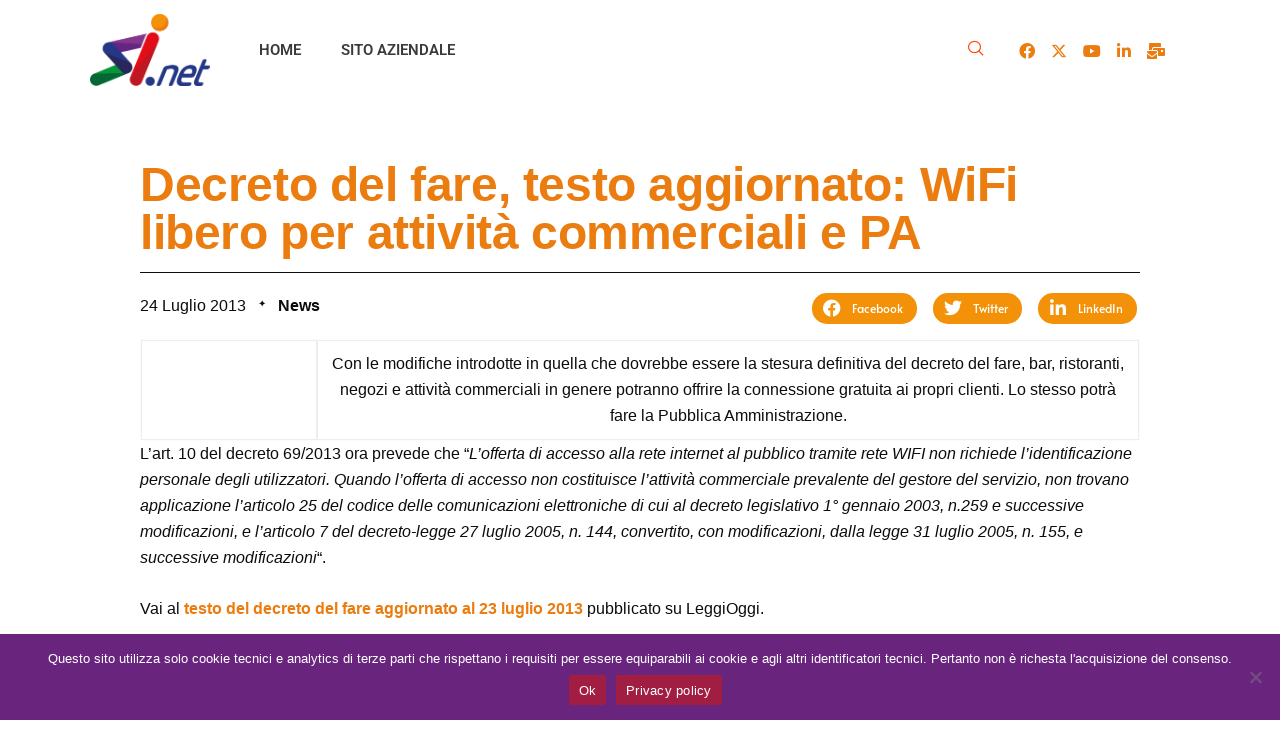

--- FILE ---
content_type: text/html; charset=UTF-8
request_url: https://blog.sinetinformatica.it/2013/07/24/decreto-del-fare-testo-aggiornato-wi-fi-libero-per-attivita-commerciali-e-pa/
body_size: 22112
content:
<!DOCTYPE html>
<html lang="it-IT">
<head>
	<meta charset="UTF-8">
	<meta name="viewport" content="width=device-width, initial-scale=1.0"/>
		<meta name='robots' content='index, follow, max-image-preview:large, max-snippet:-1, max-video-preview:-1' />

	<!-- This site is optimized with the Yoast SEO plugin v26.5 - https://yoast.com/wordpress/plugins/seo/ -->
	<title>Decreto del fare, testo aggiornato: WiFi libero per attività commerciali e PA - Blog</title>
	<link rel="canonical" href="https://blog.sinetinformatica.it/2013/07/24/decreto-del-fare-testo-aggiornato-wi-fi-libero-per-attivita-commerciali-e-pa/" />
	<meta property="og:locale" content="it_IT" />
	<meta property="og:type" content="article" />
	<meta property="og:title" content="Decreto del fare, testo aggiornato: WiFi libero per attività commerciali e PA - Blog" />
	<meta property="og:description" content="Con le modifiche introdotte in quella che dovrebbe essere la stesura definitiva del decreto del fare, bar, ristoranti, negozi e attività commerciali in genere potranno offrire la connessione gratuita ai propri clienti. Lo stesso potrà fare la Pubblica Amministrazione." />
	<meta property="og:url" content="https://blog.sinetinformatica.it/2013/07/24/decreto-del-fare-testo-aggiornato-wi-fi-libero-per-attivita-commerciali-e-pa/" />
	<meta property="og:site_name" content="Blog" />
	<meta property="article:published_time" content="2013-07-24T08:17:03+00:00" />
	<meta property="og:image" content="http://88.54.198.89/Sinetinformaticait/wp-content/uploads/2010/12/wi-fi.jpg" />
	<meta name="author" content="SI.net" />
	<meta name="twitter:card" content="summary_large_image" />
	<meta name="twitter:label1" content="Scritto da" />
	<meta name="twitter:data1" content="SI.net" />
	<meta name="twitter:label2" content="Tempo di lettura stimato" />
	<meta name="twitter:data2" content="1 minuto" />
	<script type="application/ld+json" class="yoast-schema-graph">{"@context":"https://schema.org","@graph":[{"@type":"WebPage","@id":"https://blog.sinetinformatica.it/2013/07/24/decreto-del-fare-testo-aggiornato-wi-fi-libero-per-attivita-commerciali-e-pa/","url":"https://blog.sinetinformatica.it/2013/07/24/decreto-del-fare-testo-aggiornato-wi-fi-libero-per-attivita-commerciali-e-pa/","name":"Decreto del fare, testo aggiornato: WiFi libero per attività commerciali e PA - Blog","isPartOf":{"@id":"https://blog.sinetinformatica.it/#website"},"primaryImageOfPage":{"@id":"https://blog.sinetinformatica.it/2013/07/24/decreto-del-fare-testo-aggiornato-wi-fi-libero-per-attivita-commerciali-e-pa/#primaryimage"},"image":{"@id":"https://blog.sinetinformatica.it/2013/07/24/decreto-del-fare-testo-aggiornato-wi-fi-libero-per-attivita-commerciali-e-pa/#primaryimage"},"thumbnailUrl":"http://88.54.198.89/Sinetinformaticait/wp-content/uploads/2010/12/wi-fi.jpg","datePublished":"2013-07-24T08:17:03+00:00","author":{"@id":"https://blog.sinetinformatica.it/#/schema/person/fc752ad7a0c591d4a2f83cc63e9e2824"},"inLanguage":"it-IT","potentialAction":[{"@type":"ReadAction","target":["https://blog.sinetinformatica.it/2013/07/24/decreto-del-fare-testo-aggiornato-wi-fi-libero-per-attivita-commerciali-e-pa/"]}]},{"@type":"ImageObject","inLanguage":"it-IT","@id":"https://blog.sinetinformatica.it/2013/07/24/decreto-del-fare-testo-aggiornato-wi-fi-libero-per-attivita-commerciali-e-pa/#primaryimage","url":"http://88.54.198.89/Sinetinformaticait/wp-content/uploads/2010/12/wi-fi.jpg","contentUrl":"http://88.54.198.89/Sinetinformaticait/wp-content/uploads/2010/12/wi-fi.jpg"},{"@type":"WebSite","@id":"https://blog.sinetinformatica.it/#website","url":"https://blog.sinetinformatica.it/","name":"Blog","description":"","potentialAction":[{"@type":"SearchAction","target":{"@type":"EntryPoint","urlTemplate":"https://blog.sinetinformatica.it/?s={search_term_string}"},"query-input":{"@type":"PropertyValueSpecification","valueRequired":true,"valueName":"search_term_string"}}],"inLanguage":"it-IT"},{"@type":"Person","@id":"https://blog.sinetinformatica.it/#/schema/person/fc752ad7a0c591d4a2f83cc63e9e2824","name":"SI.net","image":{"@type":"ImageObject","inLanguage":"it-IT","@id":"https://blog.sinetinformatica.it/#/schema/person/image/","url":"https://secure.gravatar.com/avatar/fca425cc23d62a94861db0c8013643f9b572707bce9fcd40abd537b6626b484a?s=96&d=mm&r=g","contentUrl":"https://secure.gravatar.com/avatar/fca425cc23d62a94861db0c8013643f9b572707bce9fcd40abd537b6626b484a?s=96&d=mm&r=g","caption":"SI.net"},"url":"https://blog.sinetinformatica.it/author/programmazione_r7b0nk2k/"}]}</script>
	<!-- / Yoast SEO plugin. -->



<link rel="alternate" type="application/rss+xml" title="Blog &raquo; Feed" href="https://blog.sinetinformatica.it/feed/" />
<link rel="alternate" type="application/rss+xml" title="Blog &raquo; Feed dei commenti" href="https://blog.sinetinformatica.it/comments/feed/" />
<link rel="alternate" type="application/rss+xml" title="Blog &raquo; Decreto del fare, testo aggiornato: WiFi libero per attività commerciali e PA Feed dei commenti" href="https://blog.sinetinformatica.it/2013/07/24/decreto-del-fare-testo-aggiornato-wi-fi-libero-per-attivita-commerciali-e-pa/feed/" />
<link id='omgf-preload-0' rel='preload' href='//blog.sinetinformatica.it/wp-content/uploads/omgf/omgf-stylesheet-98/poppins-normal-latin-ext-400.woff2?ver=1660054030' as='font' type='font/woff2' crossorigin />
<link id='omgf-preload-1' rel='preload' href='//blog.sinetinformatica.it/wp-content/uploads/omgf/omgf-stylesheet-98/poppins-normal-latin-400.woff2?ver=1660054030' as='font' type='font/woff2' crossorigin />
<link id='omgf-preload-2' rel='preload' href='//blog.sinetinformatica.it/wp-content/uploads/omgf/omgf-stylesheet-98/poppins-normal-latin-ext-700.woff2?ver=1660054030' as='font' type='font/woff2' crossorigin />
<link id='omgf-preload-3' rel='preload' href='//blog.sinetinformatica.it/wp-content/uploads/omgf/omgf-stylesheet-98/poppins-normal-latin-700.woff2?ver=1660054030' as='font' type='font/woff2' crossorigin />
<link id='omgf-preload-4' rel='preload' href='//blog.sinetinformatica.it/wp-content/uploads/omgf/omgf-stylesheet-98/poppins-normal-latin-ext-900.woff2?ver=1660054030' as='font' type='font/woff2' crossorigin />
<link id='omgf-preload-5' rel='preload' href='//blog.sinetinformatica.it/wp-content/uploads/omgf/omgf-stylesheet-98/poppins-normal-latin-900.woff2?ver=1660054030' as='font' type='font/woff2' crossorigin />
<link id='omgf-preload-6' rel='preload' href='//blog.sinetinformatica.it/wp-content/uploads/omgf/omgf-stylesheet-98/roboto-normal-latin-ext-400.woff2?ver=1660054030' as='font' type='font/woff2' crossorigin />
<link id='omgf-preload-7' rel='preload' href='//blog.sinetinformatica.it/wp-content/uploads/omgf/omgf-stylesheet-98/roboto-normal-latin-400.woff2?ver=1660054030' as='font' type='font/woff2' crossorigin />
<link id='omgf-preload-8' rel='preload' href='//blog.sinetinformatica.it/wp-content/uploads/omgf/omgf-stylesheet-98/roboto-normal-latin-ext-700.woff2?ver=1660054030' as='font' type='font/woff2' crossorigin />
<link id='omgf-preload-9' rel='preload' href='//blog.sinetinformatica.it/wp-content/uploads/omgf/omgf-stylesheet-98/roboto-normal-latin-700.woff2?ver=1660054030' as='font' type='font/woff2' crossorigin />
<link id='omgf-preload-10' rel='preload' href='//blog.sinetinformatica.it/wp-content/uploads/omgf/omgf-stylesheet-98/roboto-normal-latin-ext-900.woff2?ver=1660054030' as='font' type='font/woff2' crossorigin />
<link id='omgf-preload-11' rel='preload' href='//blog.sinetinformatica.it/wp-content/uploads/omgf/omgf-stylesheet-98/roboto-normal-latin-900.woff2?ver=1660054030' as='font' type='font/woff2' crossorigin />
<link id='omgf-preload-12' rel='preload' href='//blog.sinetinformatica.it/wp-content/uploads/omgf/fonts/poppins-normal-latin-ext-300.woff2?ver=1660054030' as='font' type='font/woff2' crossorigin />
<link id='omgf-preload-13' rel='preload' href='//blog.sinetinformatica.it/wp-content/uploads/omgf/fonts/poppins-normal-latin-300.woff2?ver=1660054030' as='font' type='font/woff2' crossorigin />
<link id='omgf-preload-14' rel='preload' href='//blog.sinetinformatica.it/wp-content/uploads/omgf/fonts/poppins-normal-latin-ext-400.woff2?ver=1660054030' as='font' type='font/woff2' crossorigin />
<link id='omgf-preload-15' rel='preload' href='//blog.sinetinformatica.it/wp-content/uploads/omgf/fonts/poppins-normal-latin-400.woff2?ver=1660054030' as='font' type='font/woff2' crossorigin />
<link id='omgf-preload-16' rel='preload' href='//blog.sinetinformatica.it/wp-content/uploads/omgf/fonts/poppins-normal-latin-ext-500.woff2?ver=1660054030' as='font' type='font/woff2' crossorigin />
<link id='omgf-preload-17' rel='preload' href='//blog.sinetinformatica.it/wp-content/uploads/omgf/fonts/poppins-normal-latin-500.woff2?ver=1660054030' as='font' type='font/woff2' crossorigin />
<link id='omgf-preload-18' rel='preload' href='//blog.sinetinformatica.it/wp-content/uploads/omgf/fonts/poppins-normal-latin-ext-600.woff2?ver=1660054030' as='font' type='font/woff2' crossorigin />
<link id='omgf-preload-19' rel='preload' href='//blog.sinetinformatica.it/wp-content/uploads/omgf/fonts/poppins-normal-latin-600.woff2?ver=1660054030' as='font' type='font/woff2' crossorigin />
<link id='omgf-preload-20' rel='preload' href='//blog.sinetinformatica.it/wp-content/uploads/omgf/fonts/poppins-normal-latin-ext-700.woff2?ver=1660054030' as='font' type='font/woff2' crossorigin />
<link id='omgf-preload-21' rel='preload' href='//blog.sinetinformatica.it/wp-content/uploads/omgf/fonts/poppins-normal-latin-700.woff2?ver=1660054030' as='font' type='font/woff2' crossorigin />
<link id='omgf-preload-22' rel='preload' href='//blog.sinetinformatica.it/wp-content/uploads/omgf/fonts/roboto-normal-latin-ext-300.woff2?ver=1660054030' as='font' type='font/woff2' crossorigin />
<link id='omgf-preload-23' rel='preload' href='//blog.sinetinformatica.it/wp-content/uploads/omgf/fonts/roboto-normal-latin-300.woff2?ver=1660054030' as='font' type='font/woff2' crossorigin />
<link id='omgf-preload-24' rel='preload' href='//blog.sinetinformatica.it/wp-content/uploads/omgf/fonts/roboto-normal-latin-ext-400.woff2?ver=1660054030' as='font' type='font/woff2' crossorigin />
<link id='omgf-preload-25' rel='preload' href='//blog.sinetinformatica.it/wp-content/uploads/omgf/fonts/roboto-normal-latin-400.woff2?ver=1660054030' as='font' type='font/woff2' crossorigin />
<link id='omgf-preload-26' rel='preload' href='//blog.sinetinformatica.it/wp-content/uploads/omgf/fonts/roboto-normal-latin-ext-500.woff2?ver=1660054030' as='font' type='font/woff2' crossorigin />
<link id='omgf-preload-27' rel='preload' href='//blog.sinetinformatica.it/wp-content/uploads/omgf/fonts/roboto-normal-latin-500.woff2?ver=1660054030' as='font' type='font/woff2' crossorigin />
<link id='omgf-preload-28' rel='preload' href='//blog.sinetinformatica.it/wp-content/uploads/omgf/fonts/roboto-normal-latin-ext-700.woff2?ver=1660054030' as='font' type='font/woff2' crossorigin />
<link id='omgf-preload-29' rel='preload' href='//blog.sinetinformatica.it/wp-content/uploads/omgf/fonts/roboto-normal-latin-700.woff2?ver=1660054030' as='font' type='font/woff2' crossorigin />
<link rel="alternate" title="oEmbed (JSON)" type="application/json+oembed" href="https://blog.sinetinformatica.it/wp-json/oembed/1.0/embed?url=https%3A%2F%2Fblog.sinetinformatica.it%2F2013%2F07%2F24%2Fdecreto-del-fare-testo-aggiornato-wi-fi-libero-per-attivita-commerciali-e-pa%2F" />
<link rel="alternate" title="oEmbed (XML)" type="text/xml+oembed" href="https://blog.sinetinformatica.it/wp-json/oembed/1.0/embed?url=https%3A%2F%2Fblog.sinetinformatica.it%2F2013%2F07%2F24%2Fdecreto-del-fare-testo-aggiornato-wi-fi-libero-per-attivita-commerciali-e-pa%2F&#038;format=xml" />
<style id='wp-img-auto-sizes-contain-inline-css' type='text/css'>
img:is([sizes=auto i],[sizes^="auto," i]){contain-intrinsic-size:3000px 1500px}
/*# sourceURL=wp-img-auto-sizes-contain-inline-css */
</style>
<link rel='stylesheet' id='elementor-frontend-css' href='https://blog.sinetinformatica.it/wp-content/plugins/elementor/assets/css/frontend.min.css?ver=3.33.4' type='text/css' media='all' />
<link rel='stylesheet' id='elementor-post-15257-css' href='https://blog.sinetinformatica.it/wp-content/uploads/elementor/css/post-15257.css?ver=1765534169' type='text/css' media='all' />
<link rel='stylesheet' id='elementor-post-15210-css' href='https://blog.sinetinformatica.it/wp-content/uploads/elementor/css/post-15210.css?ver=1765459183' type='text/css' media='all' />
<style id='wp-emoji-styles-inline-css' type='text/css'>

	img.wp-smiley, img.emoji {
		display: inline !important;
		border: none !important;
		box-shadow: none !important;
		height: 1em !important;
		width: 1em !important;
		margin: 0 0.07em !important;
		vertical-align: -0.1em !important;
		background: none !important;
		padding: 0 !important;
	}
/*# sourceURL=wp-emoji-styles-inline-css */
</style>
<link rel='stylesheet' id='wp-block-library-css' href='https://blog.sinetinformatica.it/wp-includes/css/dist/block-library/style.min.css?ver=6.9' type='text/css' media='all' />
<style id='wp-block-library-theme-inline-css' type='text/css'>
.wp-block-audio :where(figcaption){color:#555;font-size:13px;text-align:center}.is-dark-theme .wp-block-audio :where(figcaption){color:#ffffffa6}.wp-block-audio{margin:0 0 1em}.wp-block-code{border:1px solid #ccc;border-radius:4px;font-family:Menlo,Consolas,monaco,monospace;padding:.8em 1em}.wp-block-embed :where(figcaption){color:#555;font-size:13px;text-align:center}.is-dark-theme .wp-block-embed :where(figcaption){color:#ffffffa6}.wp-block-embed{margin:0 0 1em}.blocks-gallery-caption{color:#555;font-size:13px;text-align:center}.is-dark-theme .blocks-gallery-caption{color:#ffffffa6}:root :where(.wp-block-image figcaption){color:#555;font-size:13px;text-align:center}.is-dark-theme :root :where(.wp-block-image figcaption){color:#ffffffa6}.wp-block-image{margin:0 0 1em}.wp-block-pullquote{border-bottom:4px solid;border-top:4px solid;color:currentColor;margin-bottom:1.75em}.wp-block-pullquote :where(cite),.wp-block-pullquote :where(footer),.wp-block-pullquote__citation{color:currentColor;font-size:.8125em;font-style:normal;text-transform:uppercase}.wp-block-quote{border-left:.25em solid;margin:0 0 1.75em;padding-left:1em}.wp-block-quote cite,.wp-block-quote footer{color:currentColor;font-size:.8125em;font-style:normal;position:relative}.wp-block-quote:where(.has-text-align-right){border-left:none;border-right:.25em solid;padding-left:0;padding-right:1em}.wp-block-quote:where(.has-text-align-center){border:none;padding-left:0}.wp-block-quote.is-large,.wp-block-quote.is-style-large,.wp-block-quote:where(.is-style-plain){border:none}.wp-block-search .wp-block-search__label{font-weight:700}.wp-block-search__button{border:1px solid #ccc;padding:.375em .625em}:where(.wp-block-group.has-background){padding:1.25em 2.375em}.wp-block-separator.has-css-opacity{opacity:.4}.wp-block-separator{border:none;border-bottom:2px solid;margin-left:auto;margin-right:auto}.wp-block-separator.has-alpha-channel-opacity{opacity:1}.wp-block-separator:not(.is-style-wide):not(.is-style-dots){width:100px}.wp-block-separator.has-background:not(.is-style-dots){border-bottom:none;height:1px}.wp-block-separator.has-background:not(.is-style-wide):not(.is-style-dots){height:2px}.wp-block-table{margin:0 0 1em}.wp-block-table td,.wp-block-table th{word-break:normal}.wp-block-table :where(figcaption){color:#555;font-size:13px;text-align:center}.is-dark-theme .wp-block-table :where(figcaption){color:#ffffffa6}.wp-block-video :where(figcaption){color:#555;font-size:13px;text-align:center}.is-dark-theme .wp-block-video :where(figcaption){color:#ffffffa6}.wp-block-video{margin:0 0 1em}:root :where(.wp-block-template-part.has-background){margin-bottom:0;margin-top:0;padding:1.25em 2.375em}
/*# sourceURL=/wp-includes/css/dist/block-library/theme.min.css */
</style>
<style id='classic-theme-styles-inline-css' type='text/css'>
/*! This file is auto-generated */
.wp-block-button__link{color:#fff;background-color:#32373c;border-radius:9999px;box-shadow:none;text-decoration:none;padding:calc(.667em + 2px) calc(1.333em + 2px);font-size:1.125em}.wp-block-file__button{background:#32373c;color:#fff;text-decoration:none}
/*# sourceURL=/wp-includes/css/classic-themes.min.css */
</style>
<style id='global-styles-inline-css' type='text/css'>
:root{--wp--preset--aspect-ratio--square: 1;--wp--preset--aspect-ratio--4-3: 4/3;--wp--preset--aspect-ratio--3-4: 3/4;--wp--preset--aspect-ratio--3-2: 3/2;--wp--preset--aspect-ratio--2-3: 2/3;--wp--preset--aspect-ratio--16-9: 16/9;--wp--preset--aspect-ratio--9-16: 9/16;--wp--preset--color--black: #000000;--wp--preset--color--cyan-bluish-gray: #abb8c3;--wp--preset--color--white: #ffffff;--wp--preset--color--pale-pink: #f78da7;--wp--preset--color--vivid-red: #cf2e2e;--wp--preset--color--luminous-vivid-orange: #ff6900;--wp--preset--color--luminous-vivid-amber: #fcb900;--wp--preset--color--light-green-cyan: #7bdcb5;--wp--preset--color--vivid-green-cyan: #00d084;--wp--preset--color--pale-cyan-blue: #8ed1fc;--wp--preset--color--vivid-cyan-blue: #0693e3;--wp--preset--color--vivid-purple: #9b51e0;--wp--preset--gradient--vivid-cyan-blue-to-vivid-purple: linear-gradient(135deg,rgb(6,147,227) 0%,rgb(155,81,224) 100%);--wp--preset--gradient--light-green-cyan-to-vivid-green-cyan: linear-gradient(135deg,rgb(122,220,180) 0%,rgb(0,208,130) 100%);--wp--preset--gradient--luminous-vivid-amber-to-luminous-vivid-orange: linear-gradient(135deg,rgb(252,185,0) 0%,rgb(255,105,0) 100%);--wp--preset--gradient--luminous-vivid-orange-to-vivid-red: linear-gradient(135deg,rgb(255,105,0) 0%,rgb(207,46,46) 100%);--wp--preset--gradient--very-light-gray-to-cyan-bluish-gray: linear-gradient(135deg,rgb(238,238,238) 0%,rgb(169,184,195) 100%);--wp--preset--gradient--cool-to-warm-spectrum: linear-gradient(135deg,rgb(74,234,220) 0%,rgb(151,120,209) 20%,rgb(207,42,186) 40%,rgb(238,44,130) 60%,rgb(251,105,98) 80%,rgb(254,248,76) 100%);--wp--preset--gradient--blush-light-purple: linear-gradient(135deg,rgb(255,206,236) 0%,rgb(152,150,240) 100%);--wp--preset--gradient--blush-bordeaux: linear-gradient(135deg,rgb(254,205,165) 0%,rgb(254,45,45) 50%,rgb(107,0,62) 100%);--wp--preset--gradient--luminous-dusk: linear-gradient(135deg,rgb(255,203,112) 0%,rgb(199,81,192) 50%,rgb(65,88,208) 100%);--wp--preset--gradient--pale-ocean: linear-gradient(135deg,rgb(255,245,203) 0%,rgb(182,227,212) 50%,rgb(51,167,181) 100%);--wp--preset--gradient--electric-grass: linear-gradient(135deg,rgb(202,248,128) 0%,rgb(113,206,126) 100%);--wp--preset--gradient--midnight: linear-gradient(135deg,rgb(2,3,129) 0%,rgb(40,116,252) 100%);--wp--preset--font-size--small: 13px;--wp--preset--font-size--medium: 20px;--wp--preset--font-size--large: 36px;--wp--preset--font-size--x-large: 42px;--wp--preset--spacing--20: 0.44rem;--wp--preset--spacing--30: 0.67rem;--wp--preset--spacing--40: 1rem;--wp--preset--spacing--50: 1.5rem;--wp--preset--spacing--60: 2.25rem;--wp--preset--spacing--70: 3.38rem;--wp--preset--spacing--80: 5.06rem;--wp--preset--shadow--natural: 6px 6px 9px rgba(0, 0, 0, 0.2);--wp--preset--shadow--deep: 12px 12px 50px rgba(0, 0, 0, 0.4);--wp--preset--shadow--sharp: 6px 6px 0px rgba(0, 0, 0, 0.2);--wp--preset--shadow--outlined: 6px 6px 0px -3px rgb(255, 255, 255), 6px 6px rgb(0, 0, 0);--wp--preset--shadow--crisp: 6px 6px 0px rgb(0, 0, 0);}:where(.is-layout-flex){gap: 0.5em;}:where(.is-layout-grid){gap: 0.5em;}body .is-layout-flex{display: flex;}.is-layout-flex{flex-wrap: wrap;align-items: center;}.is-layout-flex > :is(*, div){margin: 0;}body .is-layout-grid{display: grid;}.is-layout-grid > :is(*, div){margin: 0;}:where(.wp-block-columns.is-layout-flex){gap: 2em;}:where(.wp-block-columns.is-layout-grid){gap: 2em;}:where(.wp-block-post-template.is-layout-flex){gap: 1.25em;}:where(.wp-block-post-template.is-layout-grid){gap: 1.25em;}.has-black-color{color: var(--wp--preset--color--black) !important;}.has-cyan-bluish-gray-color{color: var(--wp--preset--color--cyan-bluish-gray) !important;}.has-white-color{color: var(--wp--preset--color--white) !important;}.has-pale-pink-color{color: var(--wp--preset--color--pale-pink) !important;}.has-vivid-red-color{color: var(--wp--preset--color--vivid-red) !important;}.has-luminous-vivid-orange-color{color: var(--wp--preset--color--luminous-vivid-orange) !important;}.has-luminous-vivid-amber-color{color: var(--wp--preset--color--luminous-vivid-amber) !important;}.has-light-green-cyan-color{color: var(--wp--preset--color--light-green-cyan) !important;}.has-vivid-green-cyan-color{color: var(--wp--preset--color--vivid-green-cyan) !important;}.has-pale-cyan-blue-color{color: var(--wp--preset--color--pale-cyan-blue) !important;}.has-vivid-cyan-blue-color{color: var(--wp--preset--color--vivid-cyan-blue) !important;}.has-vivid-purple-color{color: var(--wp--preset--color--vivid-purple) !important;}.has-black-background-color{background-color: var(--wp--preset--color--black) !important;}.has-cyan-bluish-gray-background-color{background-color: var(--wp--preset--color--cyan-bluish-gray) !important;}.has-white-background-color{background-color: var(--wp--preset--color--white) !important;}.has-pale-pink-background-color{background-color: var(--wp--preset--color--pale-pink) !important;}.has-vivid-red-background-color{background-color: var(--wp--preset--color--vivid-red) !important;}.has-luminous-vivid-orange-background-color{background-color: var(--wp--preset--color--luminous-vivid-orange) !important;}.has-luminous-vivid-amber-background-color{background-color: var(--wp--preset--color--luminous-vivid-amber) !important;}.has-light-green-cyan-background-color{background-color: var(--wp--preset--color--light-green-cyan) !important;}.has-vivid-green-cyan-background-color{background-color: var(--wp--preset--color--vivid-green-cyan) !important;}.has-pale-cyan-blue-background-color{background-color: var(--wp--preset--color--pale-cyan-blue) !important;}.has-vivid-cyan-blue-background-color{background-color: var(--wp--preset--color--vivid-cyan-blue) !important;}.has-vivid-purple-background-color{background-color: var(--wp--preset--color--vivid-purple) !important;}.has-black-border-color{border-color: var(--wp--preset--color--black) !important;}.has-cyan-bluish-gray-border-color{border-color: var(--wp--preset--color--cyan-bluish-gray) !important;}.has-white-border-color{border-color: var(--wp--preset--color--white) !important;}.has-pale-pink-border-color{border-color: var(--wp--preset--color--pale-pink) !important;}.has-vivid-red-border-color{border-color: var(--wp--preset--color--vivid-red) !important;}.has-luminous-vivid-orange-border-color{border-color: var(--wp--preset--color--luminous-vivid-orange) !important;}.has-luminous-vivid-amber-border-color{border-color: var(--wp--preset--color--luminous-vivid-amber) !important;}.has-light-green-cyan-border-color{border-color: var(--wp--preset--color--light-green-cyan) !important;}.has-vivid-green-cyan-border-color{border-color: var(--wp--preset--color--vivid-green-cyan) !important;}.has-pale-cyan-blue-border-color{border-color: var(--wp--preset--color--pale-cyan-blue) !important;}.has-vivid-cyan-blue-border-color{border-color: var(--wp--preset--color--vivid-cyan-blue) !important;}.has-vivid-purple-border-color{border-color: var(--wp--preset--color--vivid-purple) !important;}.has-vivid-cyan-blue-to-vivid-purple-gradient-background{background: var(--wp--preset--gradient--vivid-cyan-blue-to-vivid-purple) !important;}.has-light-green-cyan-to-vivid-green-cyan-gradient-background{background: var(--wp--preset--gradient--light-green-cyan-to-vivid-green-cyan) !important;}.has-luminous-vivid-amber-to-luminous-vivid-orange-gradient-background{background: var(--wp--preset--gradient--luminous-vivid-amber-to-luminous-vivid-orange) !important;}.has-luminous-vivid-orange-to-vivid-red-gradient-background{background: var(--wp--preset--gradient--luminous-vivid-orange-to-vivid-red) !important;}.has-very-light-gray-to-cyan-bluish-gray-gradient-background{background: var(--wp--preset--gradient--very-light-gray-to-cyan-bluish-gray) !important;}.has-cool-to-warm-spectrum-gradient-background{background: var(--wp--preset--gradient--cool-to-warm-spectrum) !important;}.has-blush-light-purple-gradient-background{background: var(--wp--preset--gradient--blush-light-purple) !important;}.has-blush-bordeaux-gradient-background{background: var(--wp--preset--gradient--blush-bordeaux) !important;}.has-luminous-dusk-gradient-background{background: var(--wp--preset--gradient--luminous-dusk) !important;}.has-pale-ocean-gradient-background{background: var(--wp--preset--gradient--pale-ocean) !important;}.has-electric-grass-gradient-background{background: var(--wp--preset--gradient--electric-grass) !important;}.has-midnight-gradient-background{background: var(--wp--preset--gradient--midnight) !important;}.has-small-font-size{font-size: var(--wp--preset--font-size--small) !important;}.has-medium-font-size{font-size: var(--wp--preset--font-size--medium) !important;}.has-large-font-size{font-size: var(--wp--preset--font-size--large) !important;}.has-x-large-font-size{font-size: var(--wp--preset--font-size--x-large) !important;}
:where(.wp-block-post-template.is-layout-flex){gap: 1.25em;}:where(.wp-block-post-template.is-layout-grid){gap: 1.25em;}
:where(.wp-block-term-template.is-layout-flex){gap: 1.25em;}:where(.wp-block-term-template.is-layout-grid){gap: 1.25em;}
:where(.wp-block-columns.is-layout-flex){gap: 2em;}:where(.wp-block-columns.is-layout-grid){gap: 2em;}
:root :where(.wp-block-pullquote){font-size: 1.5em;line-height: 1.6;}
/*# sourceURL=global-styles-inline-css */
</style>
<link rel='stylesheet' id='cookie-notice-front-css' href='https://blog.sinetinformatica.it/wp-content/plugins/cookie-notice/css/front.min.css?ver=2.5.11' type='text/css' media='all' />
<link rel='stylesheet' id='xs-front-style-css' href='https://blog.sinetinformatica.it/wp-content/plugins/wp-social/assets/css/frontend.css?ver=3.1.4' type='text/css' media='all' />
<link rel='stylesheet' id='xs_login_font_login_css-css' href='https://blog.sinetinformatica.it/wp-content/plugins/wp-social/assets/css/font-icon.css?ver=3.1.4' type='text/css' media='all' />
<link rel='stylesheet' id='cute-alert-css' href='https://blog.sinetinformatica.it/wp-content/plugins/metform/public/assets/lib/cute-alert/style.css?ver=4.0.8' type='text/css' media='all' />
<link rel='stylesheet' id='text-editor-style-css' href='https://blog.sinetinformatica.it/wp-content/plugins/metform/public/assets/css/text-editor.css?ver=4.0.8' type='text/css' media='all' />
<link rel='stylesheet' id='widget-heading-css' href='https://blog.sinetinformatica.it/wp-content/plugins/elementor/assets/css/widget-heading.min.css?ver=3.33.4' type='text/css' media='all' />
<link rel='stylesheet' id='widget-post-info-css' href='https://blog.sinetinformatica.it/wp-content/plugins/pro-elements/assets/css/widget-post-info.min.css?ver=3.33.2' type='text/css' media='all' />
<link rel='stylesheet' id='widget-icon-list-css' href='https://blog.sinetinformatica.it/wp-content/plugins/elementor/assets/css/widget-icon-list.min.css?ver=3.33.4' type='text/css' media='all' />
<link rel='stylesheet' id='elementor-icons-shared-0-css' href='https://blog.sinetinformatica.it/wp-content/plugins/elementor/assets/lib/font-awesome/css/fontawesome.min.css?ver=5.15.3' type='text/css' media='all' />
<link rel='stylesheet' id='elementor-icons-fa-regular-css' href='https://blog.sinetinformatica.it/wp-content/plugins/elementor/assets/lib/font-awesome/css/regular.min.css?ver=5.15.3' type='text/css' media='all' />
<link rel='stylesheet' id='elementor-icons-fa-solid-css' href='https://blog.sinetinformatica.it/wp-content/plugins/elementor/assets/lib/font-awesome/css/solid.min.css?ver=5.15.3' type='text/css' media='all' />
<link rel='stylesheet' id='widget-share-buttons-css' href='https://blog.sinetinformatica.it/wp-content/plugins/pro-elements/assets/css/widget-share-buttons.min.css?ver=3.33.2' type='text/css' media='all' />
<link rel='stylesheet' id='e-apple-webkit-css' href='https://blog.sinetinformatica.it/wp-content/plugins/elementor/assets/css/conditionals/apple-webkit.min.css?ver=3.33.4' type='text/css' media='all' />
<link rel='stylesheet' id='elementor-icons-fa-brands-css' href='https://blog.sinetinformatica.it/wp-content/plugins/elementor/assets/lib/font-awesome/css/brands.min.css?ver=5.15.3' type='text/css' media='all' />
<link rel='stylesheet' id='widget-post-navigation-css' href='https://blog.sinetinformatica.it/wp-content/plugins/pro-elements/assets/css/widget-post-navigation.min.css?ver=3.33.2' type='text/css' media='all' />
<link rel='stylesheet' id='widget-author-box-css' href='https://blog.sinetinformatica.it/wp-content/plugins/pro-elements/assets/css/widget-author-box.min.css?ver=3.33.2' type='text/css' media='all' />
<link rel='stylesheet' id='elementor-icons-css' href='https://blog.sinetinformatica.it/wp-content/plugins/elementor/assets/lib/eicons/css/elementor-icons.min.css?ver=5.44.0' type='text/css' media='all' />
<link rel='stylesheet' id='elementor-post-14697-css' href='https://blog.sinetinformatica.it/wp-content/uploads/elementor/css/post-14697.css?ver=1765459051' type='text/css' media='all' />
<link rel='stylesheet' id='font-awesome-5-all-css' href='https://blog.sinetinformatica.it/wp-content/plugins/elementor/assets/lib/font-awesome/css/all.min.css?ver=3.33.4' type='text/css' media='all' />
<link rel='stylesheet' id='font-awesome-4-shim-css' href='https://blog.sinetinformatica.it/wp-content/plugins/elementor/assets/lib/font-awesome/css/v4-shims.min.css?ver=3.33.4' type='text/css' media='all' />
<link rel='stylesheet' id='cotton-css' href='https://blog.sinetinformatica.it/wp-content/plugins/elementskit/modules/mouse-cursor/assets/css/style.css?ver=3.7.1' type='text/css' media='all' />
<link rel='stylesheet' id='elementor-post-15228-css' href='https://blog.sinetinformatica.it/wp-content/uploads/elementor/css/post-15228.css?ver=1765459051' type='text/css' media='all' />
<link rel='stylesheet' id='elementskit-parallax-style-css' href='https://blog.sinetinformatica.it/wp-content/plugins/elementskit/modules/parallax/assets/css/style.css?ver=3.7.1' type='text/css' media='all' />
<link rel='stylesheet' id='fonts-css' href='//blog.sinetinformatica.it/wp-content/uploads/omgf/fonts/fonts.css?ver=1660054030' type='text/css' media='all' />
<link rel='stylesheet' id='bootstrap-css' href='https://blog.sinetinformatica.it/wp-content/themes/sassico/assets/css/bootstrap.min.css?ver=3.6.0' type='text/css' media='all' />
<link rel='stylesheet' id='dashicons-css' href='https://blog.sinetinformatica.it/wp-includes/css/dashicons.min.css?ver=6.9' type='text/css' media='all' />
<link rel='stylesheet' id='font-awesome-css' href='https://blog.sinetinformatica.it/wp-content/plugins/elementor/assets/lib/font-awesome/css/font-awesome.min.css?ver=4.7.0' type='text/css' media='all' />
<link rel='stylesheet' id='sassico-iconfont-css' href='https://blog.sinetinformatica.it/wp-content/themes/sassico/assets/css/icon-font.css?ver=3.6.0' type='text/css' media='all' />
<link rel='stylesheet' id='sassico-blog-css' href='https://blog.sinetinformatica.it/wp-content/themes/sassico/assets/css/blog.css?ver=3.6.0' type='text/css' media='all' />
<link rel='stylesheet' id='sassico-gutenberg-custom-css' href='https://blog.sinetinformatica.it/wp-content/themes/sassico/assets/css/gutenberg-custom.css?ver=3.6.0' type='text/css' media='all' />
<link rel='stylesheet' id='sassicon-woocommerce-css' href='https://blog.sinetinformatica.it/wp-content/themes/sassico/assets/css/sassicon-woocommerce.css?ver=3.6.0' type='text/css' media='all' />
<link rel='stylesheet' id='sassico-master-css' href='https://blog.sinetinformatica.it/wp-content/themes/sassico/assets/css/master.css?ver=3.6.0' type='text/css' media='all' />
<style id='sassico-master-inline-css' type='text/css'>

        body{  }

        h1{
            
        }
        h2{
            
        }
        h3{ 
             
        }
        h4{ 
            
        }
        h5{ 
            
        }
        h6{ 
            
        }
        .entry-header .entry-title a:hover, 
        .sidebar ul li a:hover{
            color: #042ff8;
            transition: all ease 500ms;
        }
        .header ul.navbar-nav > li > a:hover,
         .header ul.navbar-nav > li > a.active,
         .header ul.navbar-nav > li > a:focus{
            color: #042ff8;
        }

         .entry-header .entry-title a,
         h1,h2,h3,h4,h5,h6,
         .post .entry-header .entry-title a{
            color: #172541;
            
        }
        
        ul.navbar-nav li .dropdown-menu li a:hover,
        .xs-service .xs-service-box .xs-service-box-info .xs-title a:hover,
        .recent-folio-menu ul li.active,
        .xs-footer .footer-left-widget ul li span,
        .xs-footer .footer-widget ul li a:hover,
        .copyright span a,
        .xs-latest-news .single-latest-news .single-news-content .ts-post-title a:hover,
        .xs-top-bar .top-bar .header-nav-right-info li i.fa,
        .xs-nav-classic .header-nav-right-info li i,
        .sidebar .widget .media-body .entry-title a:hover,
        .header ul.navbar-nav li .dropdown-menu li a:hover,
        .header ul.navbar-nav li .dropdown-menu li a.active,
        .btn:hover,
        .readmore-btn-area a,
        .post .entry-header .entry-title a:hover,
         .wp-block-quote:before
        .woocommerce ul.products li.product .price,.woocommerce ul.products li.product .woocommerce-loop-product__title:hover,
        .wp-block-quote:before{
           color: #042ff8;
        }

      
        .btn-primary,
        .recent-folio-menu ul li.active,
        .copyright .footer-social ul li a:hover,
        .testimonial-footer:after,
        .btn-border-dark:hover, 
        .ts-working-box:hover .working-icon-wrapper,
        .header ul.navbar-nav > li:hover > a:before, .header ul.navbar-nav > li.active > a:before,
        .blog-post-comment .comment-respond .comment-form .form-control:focus,
        .qutoe-form-inner.ts-qoute-form .form-control:focus{
           border-color: #042ff8;
        }
        .recent-folio-menu ul li.active:after,
        .ts-latest-news .single-latest-news{
           border-bottom-color: #042ff8;
        }
        .nav-classic .main-logo a:after{
           border-top-color: #042ff8;
        }
        .btn-primary:hover,
        .post .post-footer .readmore:hover,
        .input-group-btn.search-button:hover,
        .sidebar .widget.widget_search .input-group-btn:hover,
        .btn-comments.btn btn-primary,
        .search .page .post-footer .readmore:hover, .post .post-footer .readmore:hover, .sidebar .widget.widget_search .input-group-append:hover{
         background: #666666;
         border-color: #666666;
        }
        blockquote.wp-block-quote, .wp-block-quote, .wp-block-quote:not(.is-large):not(.is-style-large), .wp-block-pullquote blockquote,
         blockquote.wp-block-pullquote, .wp-block-quote.is-large, .wp-block-quote.is-style-large{
            border-left-color: #042ff8;
        }
         .entry-header .entry-title a:hover, .sidebar ul li a:hover{
            color: #666666;
         }
         .single-intro-text .count-number, .sticky.post .meta-featured-post,
        .sidebar .widget .widget-title:before, .pagination li.active a, .pagination li:hover a,
        .pagination li.active a:hover, .pagination li:hover a:hover,
        .sidebar .widget.widget_search .input-group-btn, .tag-lists a:hover, .tagcloud a:hover,
        .back_to_top, .ticket-btn.btn:hover,
        .navbar-container .navbar-light .navbar-nav > li > a:before,
        .nav-button,
        .btn-primary,
        .single-recent-work .link-more,
        .ts-team-slider .owl-nav .owl-prev:hover i, .ts-team-slider .owl-nav .owl-next:hover i,
              .ts-footer-info-box,
        .working-process-number,
        .copyright .footer-social ul li a:hover,
        .btn-border-dark:hover,
        .nav-classic .main-logo a:before,
        .btn,
        .main-logo,
        .hero-area.owl-carousel.owl-theme .owl-nav [class*=owl-]:hover,
        .post .post-footer .readmore,
        .post .post-media .video-link-btn a,
        .woocommerce ul.products li.product .button,.woocommerce ul.products li.product .added_to_cart, 
        .woocommerce nav.woocommerce-pagination ul li a:focus, .woocommerce nav.woocommerce-pagination ul li a:hover, 
        .woocommerce nav.woocommerce-pagination ul li span.current, .woocommerce #respond input#submit.alt, 
        .woocommerce a.button.alt, .woocommerce button.button.alt, .woocommerce input.button.alt, 
        .woocommerce ul.products li.product span.onsale, .woocommerce span.onsale,
        .sidebar .widget.widget_search .input-group-append, 
        .search-forms .input-group-append {
            background: #042ff8;
        }
        .post .post-footer .readmore,.sidebar .widget.widget_search .form-control:focus {
            border-color: #042ff8;
        }
        .owl-carousel.owl-loaded .owl-nav .owl-next.disabled, 
        .owl-carousel.owl-loaded .owl-nav .owl-prev.disabled,
        .xs-about-image-wrapper.owl-carousel.owl-theme .owl-nav [class*=owl-]:hover{
            background: #042ff8 !important;

        }

        
        .woocommerce #respond input#submit.alt:hover, .woocommerce a.button.alt:hover, .woocommerce button.button.alt:hover, .woocommerce input.button.alt:hover {
            background-color: #666666;
       }
       .search .page .entry-header .entry-title a:hover, 
       .post .entry-header .entry-title a:hover,
       .meta-categories a:hover{
           color: #042ff8;
       }
        
      body{
         background-color: #fff;
         
      }
     
      .xs-footer{
          background-color: #1a1831;
          background-repeat:no-repeat;
          background-size: cover;
          background:#172541
          
      }

      .xs-footer-classic .widget-title,
      .footer-widget .widget-title,
      .xs-footer-classic h3,
      .xs-footer-classic h4,
      .xs-footer-classic .contact h3{
          color: #101010;
      }
      .xs-footer-classic .widget-title,
      .footer-widget .widget-title,
      .xs-footer-classic h3,
      .xs-footer-classic h4,
      .xs-footer-classic .contact h3{
          color: #101010;
      }
      .xs-footer-classic p,
      .xs-footer-classic .list-arrow li a,
      .xs-footer-classic .menu li a,
      .xs-footer-classic .service-time li,
      .xs-footer-classic .list-arrow li::before, 
      .xs-footer-classic .menu li::before{
        color: #fff;
      }
      
      .xs-footer a{
        color: #f3525a;
      }
     
      .copy-right {
         background: ;
      }
      .copy-right .copyright-text{
         color: #a5a5a5;
      }
      
/*# sourceURL=sassico-master-inline-css */
</style>
<link rel='stylesheet' id='parent-style-css' href='https://blog.sinetinformatica.it/wp-content/themes/sassico/style.css?ver=6.9' type='text/css' media='all' />
<link rel='stylesheet' id='child-style-css' href='https://blog.sinetinformatica.it/wp-content/themes/sassico-child/style.css?ver=6.9' type='text/css' media='all' />
<link rel='stylesheet' id='ekit-widget-styles-css' href='https://blog.sinetinformatica.it/wp-content/plugins/elementskit-lite/widgets/init/assets/css/widget-styles.css?ver=3.7.7' type='text/css' media='all' />
<link rel='stylesheet' id='ekit-widget-styles-pro-css' href='https://blog.sinetinformatica.it/wp-content/plugins/elementskit/widgets/init/assets/css/widget-styles-pro.css?ver=3.7.1' type='text/css' media='all' />
<link rel='stylesheet' id='ekit-responsive-css' href='https://blog.sinetinformatica.it/wp-content/plugins/elementskit-lite/widgets/init/assets/css/responsive.css?ver=3.7.7' type='text/css' media='all' />
<link rel='stylesheet' id='elementor-gf-local-roboto-css' href='//blog.sinetinformatica.it/wp-content/uploads/omgf/elementor-gf-local-roboto/elementor-gf-local-roboto.css?ver=1660054030' type='text/css' media='all' />
<link rel='stylesheet' id='elementor-gf-local-alata-css' href='//blog.sinetinformatica.it/wp-content/uploads/omgf/elementor-gf-local-alata/elementor-gf-local-alata.css?ver=1660054030' type='text/css' media='all' />
<link rel='stylesheet' id='elementor-gf-local-cormorantinfant-css' href='//blog.sinetinformatica.it/wp-content/uploads/omgf/elementor-gf-local-cormorantinfant/elementor-gf-local-cormorantinfant.css?ver=1660054030' type='text/css' media='all' />
<link rel='stylesheet' id='elementor-icons-ekiticons-css' href='https://blog.sinetinformatica.it/wp-content/plugins/elementskit-lite/modules/elementskit-icon-pack/assets/css/ekiticons.css?ver=3.7.7' type='text/css' media='all' />
<script type="text/javascript" id="cookie-notice-front-js-before">
/* <![CDATA[ */
var cnArgs = {"ajaxUrl":"https:\/\/blog.sinetinformatica.it\/wp-admin\/admin-ajax.php","nonce":"3c22708374","hideEffect":"fade","position":"bottom","onScroll":false,"onScrollOffset":100,"onClick":false,"cookieName":"cookie_notice_accepted","cookieTime":2592000,"cookieTimeRejected":2592000,"globalCookie":false,"redirection":false,"cache":true,"revokeCookies":false,"revokeCookiesOpt":"automatic"};

//# sourceURL=cookie-notice-front-js-before
/* ]]> */
</script>
<script type="text/javascript" src="https://blog.sinetinformatica.it/wp-content/plugins/cookie-notice/js/front.min.js?ver=2.5.11" id="cookie-notice-front-js"></script>
<script type="text/javascript" src="https://blog.sinetinformatica.it/wp-includes/js/jquery/jquery.min.js?ver=3.7.1" id="jquery-core-js"></script>
<script type="text/javascript" src="https://blog.sinetinformatica.it/wp-includes/js/jquery/jquery-migrate.min.js?ver=3.4.1" id="jquery-migrate-js"></script>
<script type="text/javascript" id="xs_front_main_js-js-extra">
/* <![CDATA[ */
var rest_config = {"rest_url":"https://blog.sinetinformatica.it/wp-json/","nonce":"893ce4cc58","insta_enabled":""};
//# sourceURL=xs_front_main_js-js-extra
/* ]]> */
</script>
<script type="text/javascript" src="https://blog.sinetinformatica.it/wp-content/plugins/wp-social/assets/js/front-main.js?ver=3.1.4" id="xs_front_main_js-js"></script>
<script type="text/javascript" id="xs_social_custom-js-extra">
/* <![CDATA[ */
var rest_api_conf = {"siteurl":"https://blog.sinetinformatica.it","nonce":"893ce4cc58","root":"https://blog.sinetinformatica.it/wp-json/"};
var wsluFrontObj = {"resturl":"https://blog.sinetinformatica.it/wp-json/","rest_nonce":"893ce4cc58"};
//# sourceURL=xs_social_custom-js-extra
/* ]]> */
</script>
<script type="text/javascript" src="https://blog.sinetinformatica.it/wp-content/plugins/wp-social/assets/js/social-front.js?ver=3.1.4" id="xs_social_custom-js"></script>
<script type="text/javascript" src="https://blog.sinetinformatica.it/wp-content/plugins/elementor/assets/lib/font-awesome/js/v4-shims.min.js?ver=3.33.4" id="font-awesome-4-shim-js"></script>
<script type="text/javascript" src="https://blog.sinetinformatica.it/wp-content/plugins/elementskit/modules/parallax/assets/js/jarallax.js?ver=3.7.1" id="jarallax-js"></script>
<link rel="https://api.w.org/" href="https://blog.sinetinformatica.it/wp-json/" /><link rel="alternate" title="JSON" type="application/json" href="https://blog.sinetinformatica.it/wp-json/wp/v2/posts/8240" /><link rel="EditURI" type="application/rsd+xml" title="RSD" href="https://blog.sinetinformatica.it/xmlrpc.php?rsd" />
<meta name="generator" content="WordPress 6.9" />
<link rel='shortlink' href='https://blog.sinetinformatica.it/?p=8240' />
<meta name="generator" content="Elementor 3.33.4; features: additional_custom_breakpoints; settings: css_print_method-external, google_font-enabled, font_display-auto">
<script type="text/javascript">var elementskit_module_parallax_url = "https://blog.sinetinformatica.it/wp-content/plugins/elementskit/modules/parallax/";</script>			<style>
				.e-con.e-parent:nth-of-type(n+4):not(.e-lazyloaded):not(.e-no-lazyload),
				.e-con.e-parent:nth-of-type(n+4):not(.e-lazyloaded):not(.e-no-lazyload) * {
					background-image: none !important;
				}
				@media screen and (max-height: 1024px) {
					.e-con.e-parent:nth-of-type(n+3):not(.e-lazyloaded):not(.e-no-lazyload),
					.e-con.e-parent:nth-of-type(n+3):not(.e-lazyloaded):not(.e-no-lazyload) * {
						background-image: none !important;
					}
				}
				@media screen and (max-height: 640px) {
					.e-con.e-parent:nth-of-type(n+2):not(.e-lazyloaded):not(.e-no-lazyload),
					.e-con.e-parent:nth-of-type(n+2):not(.e-lazyloaded):not(.e-no-lazyload) * {
						background-image: none !important;
					}
				}
			</style>
			<link rel="icon" href="https://blog.sinetinformatica.it/wp-content/uploads/2020/11/favicon.ico" sizes="32x32" />
<link rel="icon" href="https://blog.sinetinformatica.it/wp-content/uploads/2020/11/favicon.ico" sizes="192x192" />
<link rel="apple-touch-icon" href="https://blog.sinetinformatica.it/wp-content/uploads/2020/11/favicon.ico" />
<meta name="msapplication-TileImage" content="https://blog.sinetinformatica.it/wp-content/uploads/2020/11/favicon.ico" />
		<style type="text/css" id="wp-custom-css">
			.elementskit-navbar-nav li:hover > a, .elementskit-navbar-nav > li > a:hover {
    background-color: transparent;
}

.elementor-15209 .elementor-element.elementor-element-1a917c8a .elementskit-navbar-nav > li > a .elementskit-submenu-indicator {
    color: #fff;
}		</style>
		</head>
<body class="wp-singular post-template-default single single-post postid-8240 single-format-standard wp-theme-sassico wp-child-theme-sassico-child cookies-not-set sidebar-active elementor-default elementor-template-full-width elementor-kit-14697 elementor-page-15228">
<div class="xs_page_wrapper"><div class="ekit-template-content-markup ekit-template-content-header ekit-template-content-theme-support">
<style>.elementor-15257 .elementor-element.elementor-element-6bc7718c{border-style:solid;border-width:0px 0px 1px 0px;border-color:#ffffff;z-index:100;overflow:visible;}.elementor-15257 .elementor-element.elementor-element-20d04890 > .elementor-element-populated{margin:0px 0px 0px 0px;--e-column-margin-right:0px;--e-column-margin-left:0px;padding:0px 0px 0px 0px;}.elementor-15257 .elementor-element.elementor-element-4cb96c25{margin-top:0px;margin-bottom:0px;padding:0px 0px 0px 0px;overflow:visible;}.elementor-bc-flex-widget .elementor-15257 .elementor-element.elementor-element-2b4b5465.elementor-column .elementor-widget-wrap{align-items:center;}.elementor-15257 .elementor-element.elementor-element-2b4b5465.elementor-column.elementor-element[data-element_type="column"] > .elementor-widget-wrap.elementor-element-populated{align-content:center;align-items:center;}.elementor-15257 .elementor-element.elementor-element-2b4b5465 > .elementor-element-populated{padding:0px 0px 0px 0px;}.elementor-widget-image .widget-image-caption{font-family:var( --e-global-typography-text-font-family ), Sans-serif;font-weight:var( --e-global-typography-text-font-weight );}.elementor-15257 .elementor-element.elementor-element-9aec4bf{text-align:center;}.elementor-15257 .elementor-element.elementor-element-9aec4bf img{max-width:120px;}.elementor-15257 .elementor-element.elementor-element-3d527180 > .elementor-element-populated{padding:0px 0px 0px 0px;}.elementor-15257 .elementor-element.elementor-element-c99fc2d .elementskit-navbar-nav .elementskit-submenu-panel > li.current-menu-item > a{background-color:rgba(255,255,255,0);color:#fc3549 !important;}.elementor-15257 .elementor-element.elementor-element-c99fc2d .elementskit-navbar-nav .elementskit-submenu-panel{background-color:#ffffff;border-style:solid;border-width:0px 0px 0px 0px;border-radius:0px 0px 20px 20px;min-width:290px;box-shadow:0px 35px 35px 0px rgba(0,0,0,0.1);}.elementor-15257 .elementor-element.elementor-element-c99fc2d > .elementor-widget-container{margin:0px 0px 0px 0px;padding:0px 0px 0px 16px;}.elementor-15257 .elementor-element.elementor-element-c99fc2d .elementskit-menu-container{height:100px;border-radius:0px 0px 0px 0px;}.elementor-15257 .elementor-element.elementor-element-c99fc2d .elementskit-navbar-nav > li > a{font-weight:600;text-transform:uppercase;color:#3a3a3a;padding:0px 27px 0px 13px;}.elementor-15257 .elementor-element.elementor-element-c99fc2d .elementskit-navbar-nav > li > a:hover{color:#E20D18;}.elementor-15257 .elementor-element.elementor-element-c99fc2d .elementskit-navbar-nav > li > a:focus{color:#E20D18;}.elementor-15257 .elementor-element.elementor-element-c99fc2d .elementskit-navbar-nav > li > a:active{color:#E20D18;}.elementor-15257 .elementor-element.elementor-element-c99fc2d .elementskit-navbar-nav > li:hover > a{color:#E20D18;}.elementor-15257 .elementor-element.elementor-element-c99fc2d .elementskit-navbar-nav > li:hover > a .elementskit-submenu-indicator{color:#E20D18;}.elementor-15257 .elementor-element.elementor-element-c99fc2d .elementskit-navbar-nav > li > a:hover .elementskit-submenu-indicator{color:#E20D18;}.elementor-15257 .elementor-element.elementor-element-c99fc2d .elementskit-navbar-nav > li > a:focus .elementskit-submenu-indicator{color:#E20D18;}.elementor-15257 .elementor-element.elementor-element-c99fc2d .elementskit-navbar-nav > li > a:active .elementskit-submenu-indicator{color:#E20D18;}.elementor-15257 .elementor-element.elementor-element-c99fc2d .elementskit-navbar-nav > li.current-menu-item > a{color:#E20D18;}.elementor-15257 .elementor-element.elementor-element-c99fc2d .elementskit-navbar-nav > li.current-menu-ancestor > a{color:#E20D18;}.elementor-15257 .elementor-element.elementor-element-c99fc2d .elementskit-navbar-nav > li.current-menu-ancestor > a .elementskit-submenu-indicator{color:#E20D18;}.elementor-15257 .elementor-element.elementor-element-c99fc2d .elementskit-navbar-nav > li > a .elementskit-submenu-indicator{color:#101010;fill:#101010;}.elementor-15257 .elementor-element.elementor-element-c99fc2d .elementskit-navbar-nav > li > a .ekit-submenu-indicator-icon{color:#101010;fill:#101010;}.elementor-15257 .elementor-element.elementor-element-c99fc2d .elementskit-navbar-nav .elementskit-submenu-panel > li > a{font-size:15px;text-transform:capitalize;letter-spacing:0px;padding:12px 30px 12px 30px;color:#777777;border-style:solid;border-width:0px 0px 1px 0px;border-color:#f0f0f0;}.elementor-15257 .elementor-element.elementor-element-c99fc2d .elementskit-navbar-nav .elementskit-submenu-panel > li > a:hover{color:#fc3549;}.elementor-15257 .elementor-element.elementor-element-c99fc2d .elementskit-navbar-nav .elementskit-submenu-panel > li > a:focus{color:#fc3549;}.elementor-15257 .elementor-element.elementor-element-c99fc2d .elementskit-navbar-nav .elementskit-submenu-panel > li > a:active{color:#fc3549;}.elementor-15257 .elementor-element.elementor-element-c99fc2d .elementskit-navbar-nav .elementskit-submenu-panel > li:hover > a{color:#fc3549;}.elementor-15257 .elementor-element.elementor-element-c99fc2d .elementskit-navbar-nav .elementskit-submenu-panel > li:last-child > a{border-style:solid;border-width:0px 0px 0px 0px;border-color:#f0f0f0;}.elementor-15257 .elementor-element.elementor-element-c99fc2d .elementskit-submenu-panel{padding:15px 0px 15px 0px;}.elementor-15257 .elementor-element.elementor-element-c99fc2d .elementskit-menu-hamburger{float:right;}.elementor-15257 .elementor-element.elementor-element-c99fc2d .elementskit-menu-hamburger .elementskit-menu-hamburger-icon{background-color:rgba(0, 0, 0, 0.5);}.elementor-15257 .elementor-element.elementor-element-c99fc2d .elementskit-menu-hamburger > .ekit-menu-icon{color:rgba(0, 0, 0, 0.5);}.elementor-15257 .elementor-element.elementor-element-c99fc2d .elementskit-menu-hamburger:hover .elementskit-menu-hamburger-icon{background-color:rgba(0, 0, 0, 0.5);}.elementor-15257 .elementor-element.elementor-element-c99fc2d .elementskit-menu-hamburger:hover > .ekit-menu-icon{color:rgba(0, 0, 0, 0.5);}.elementor-15257 .elementor-element.elementor-element-c99fc2d .elementskit-menu-close{color:rgba(51, 51, 51, 1);}.elementor-15257 .elementor-element.elementor-element-c99fc2d .elementskit-menu-close:hover{color:rgba(0, 0, 0, 0.5);}.elementor-bc-flex-widget .elementor-15257 .elementor-element.elementor-element-4fd35a.elementor-column .elementor-widget-wrap{align-items:center;}.elementor-15257 .elementor-element.elementor-element-4fd35a.elementor-column.elementor-element[data-element_type="column"] > .elementor-widget-wrap.elementor-element-populated{align-content:center;align-items:center;}.elementor-15257 .elementor-element.elementor-element-2dcc1d5f > .elementor-widget-container{margin:0px 0px 0px 26px;}.elementor-15257 .elementor-element.elementor-element-2dcc1d5f .ekit_navsearch-button :is(i, svg){font-size:20px;}.elementor-15257 .elementor-element.elementor-element-2dcc1d5f .ekit_navsearch-button, .elementor-15257 .elementor-element.elementor-element-2dcc1d5f .ekit_search-button{color:#ff4800;fill:#ff4800;}.elementor-15257 .elementor-element.elementor-element-2dcc1d5f .ekit_navsearch-button{padding:0px 0px 0px 0px;text-align:center;}.elementor-bc-flex-widget .elementor-15257 .elementor-element.elementor-element-b9de6c4.elementor-column .elementor-widget-wrap{align-items:center;}.elementor-15257 .elementor-element.elementor-element-b9de6c4.elementor-column.elementor-element[data-element_type="column"] > .elementor-widget-wrap.elementor-element-populated{align-content:center;align-items:center;}.elementor-15257 .elementor-element.elementor-element-5ee39cd4 .elementor-repeater-item-c2890e0 > a :is(i, svg){color:#3b5998;fill:#3b5998;}.elementor-15257 .elementor-element.elementor-element-5ee39cd4 .elementor-repeater-item-c2890e0 > a:hover{color:#2d4373;}.elementor-15257 .elementor-element.elementor-element-5ee39cd4 .elementor-repeater-item-c2890e0 > a:hover svg path{stroke:#2d4373;fill:#2d4373;}.elementor-15257 .elementor-element.elementor-element-5ee39cd4 .elementor-repeater-item-a537869 > a :is(i, svg){color:#1da1f2;fill:#1da1f2;}.elementor-15257 .elementor-element.elementor-element-5ee39cd4 .elementor-repeater-item-a537869 > a:hover{color:#0c85d0;}.elementor-15257 .elementor-element.elementor-element-5ee39cd4 .elementor-repeater-item-a537869 > a:hover svg path{stroke:#0c85d0;fill:#0c85d0;}.elementor-15257 .elementor-element.elementor-element-5ee39cd4 .elementor-repeater-item-3045623 > a :is(i, svg){color:#ff0000;fill:#ff0000;}.elementor-15257 .elementor-element.elementor-element-5ee39cd4 .elementor-repeater-item-3045623 > a:hover{color:#cc0000;}.elementor-15257 .elementor-element.elementor-element-5ee39cd4 .elementor-repeater-item-3045623 > a:hover svg path{stroke:#cc0000;fill:#cc0000;}.elementor-15257 .elementor-element.elementor-element-5ee39cd4 .elementor-repeater-item-36fc54a > a :is(i, svg){color:#4CAAEA;fill:#4CAAEA;}.elementor-15257 .elementor-element.elementor-element-5ee39cd4 .elementor-repeater-item-36fc54a > a:hover{color:#e51e6b;}.elementor-15257 .elementor-element.elementor-element-5ee39cd4 .elementor-repeater-item-36fc54a > a:hover svg path{stroke:#e51e6b;fill:#e51e6b;}.elementor-15257 .elementor-element.elementor-element-5ee39cd4 .elementor-repeater-item-4db36d8 > a :is(i, svg){color:var( --e-global-color-secondary );fill:var( --e-global-color-secondary );}.elementor-15257 .elementor-element.elementor-element-5ee39cd4 .elementor-repeater-item-4db36d8 > a:hover{color:#e51e6b;}.elementor-15257 .elementor-element.elementor-element-5ee39cd4 .elementor-repeater-item-4db36d8 > a:hover svg path{stroke:#e51e6b;fill:#e51e6b;}.elementor-15257 .elementor-element.elementor-element-5ee39cd4{width:auto;max-width:auto;}.elementor-15257 .elementor-element.elementor-element-5ee39cd4 > .elementor-widget-container{padding:0px 0px 0px 15px;border-style:solid;border-width:0px 0px 0px 0px;border-color:#f0f0f0;}.elementor-15257 .elementor-element.elementor-element-5ee39cd4 .ekit_social_media{text-align:right;}.elementor-15257 .elementor-element.elementor-element-5ee39cd4 .ekit_social_media > li > a{text-align:center;text-decoration:none;}.elementor-15257 .elementor-element.elementor-element-5ee39cd4 .ekit_social_media > li{display:inline-block;margin:0px 0px 0px 12px;}@media(max-width:1024px){.elementor-15257 .elementor-element.elementor-element-20d04890 > .elementor-element-populated, .elementor-15257 .elementor-element.elementor-element-20d04890 > .elementor-element-populated > .elementor-background-overlay, .elementor-15257 .elementor-element.elementor-element-20d04890 > .elementor-background-slideshow{border-radius:0px 0px 0px 0px;}.elementor-15257 .elementor-element.elementor-element-20d04890 > .elementor-element-populated{padding:10px 10px 10px 10px;}.elementor-bc-flex-widget .elementor-15257 .elementor-element.elementor-element-3d527180.elementor-column .elementor-widget-wrap{align-items:center;}.elementor-15257 .elementor-element.elementor-element-3d527180.elementor-column.elementor-element[data-element_type="column"] > .elementor-widget-wrap.elementor-element-populated{align-content:center;align-items:center;}.elementor-15257 .elementor-element.elementor-element-c99fc2d .elementskit-nav-identity-panel{padding:10px 0px 10px 0px;}.elementor-15257 .elementor-element.elementor-element-c99fc2d .elementskit-menu-container{max-width:350px;border-radius:0px 0px 0px 0px;}.elementor-15257 .elementor-element.elementor-element-c99fc2d .elementskit-navbar-nav > li > a{color:#000000;padding:10px 15px 10px 15px;}.elementor-15257 .elementor-element.elementor-element-c99fc2d .elementskit-navbar-nav .elementskit-submenu-panel > li > a{padding:15px 30px 15px 30px;}.elementor-15257 .elementor-element.elementor-element-c99fc2d .elementskit-navbar-nav .elementskit-submenu-panel{border-radius:0px 0px 0px 0px;}.elementor-15257 .elementor-element.elementor-element-c99fc2d .elementskit-menu-hamburger{padding:8px 8px 8px 8px;width:45px;border-radius:3px;}.elementor-15257 .elementor-element.elementor-element-c99fc2d .elementskit-menu-close{padding:8px 8px 8px 8px;margin:12px 12px 12px 12px;width:45px;border-radius:3px;}.elementor-15257 .elementor-element.elementor-element-c99fc2d .elementskit-nav-logo > img{max-width:160px;max-height:60px;}.elementor-15257 .elementor-element.elementor-element-c99fc2d .elementskit-nav-logo{margin:5px 0px 5px 0px;padding:5px 5px 5px 5px;}.elementor-15257 .elementor-element.elementor-element-4fd35a > .elementor-element-populated{margin:0px 0px 0px 40px;--e-column-margin-right:0px;--e-column-margin-left:40px;}.elementor-15257 .elementor-element.elementor-element-5ee39cd4 > .elementor-widget-container{padding:0px 0px 0px 9px;}}@media(max-width:767px){.elementor-15257 .elementor-element.elementor-element-6bc7718c{padding:5px 5px 5px 5px;}.elementor-15257 .elementor-element.elementor-element-20d04890 > .elementor-element-populated, .elementor-15257 .elementor-element.elementor-element-20d04890 > .elementor-element-populated > .elementor-background-overlay, .elementor-15257 .elementor-element.elementor-element-20d04890 > .elementor-background-slideshow{border-radius:0px 0px 0px 0px;}.elementor-15257 .elementor-element.elementor-element-20d04890 > .elementor-element-populated{margin:0px 0px 0px 0px;--e-column-margin-right:0px;--e-column-margin-left:0px;padding:0px 0px 0px 0px;}.elementor-15257 .elementor-element.elementor-element-4cb96c25{margin-top:0px;margin-bottom:0px;padding:0px 0px 0px 0px;}.elementor-15257 .elementor-element.elementor-element-2b4b5465{width:50%;}.elementor-15257 .elementor-element.elementor-element-3d527180{width:50%;}.elementor-bc-flex-widget .elementor-15257 .elementor-element.elementor-element-3d527180.elementor-column .elementor-widget-wrap{align-items:center;}.elementor-15257 .elementor-element.elementor-element-3d527180.elementor-column.elementor-element[data-element_type="column"] > .elementor-widget-wrap.elementor-element-populated{align-content:center;align-items:center;}.elementor-15257 .elementor-element.elementor-element-c99fc2d .elementskit-navbar-nav .elementskit-submenu-panel > li:last-child > a{border-width:0px 0px 1px 0px;}.elementor-15257 .elementor-element.elementor-element-c99fc2d .elementskit-nav-logo > img{max-width:120px;max-height:50px;}}@media(min-width:768px){.elementor-15257 .elementor-element.elementor-element-2b4b5465{width:14.057%;}.elementor-15257 .elementor-element.elementor-element-3d527180{width:61.557%;}.elementor-15257 .elementor-element.elementor-element-4fd35a{width:4.386%;}.elementor-15257 .elementor-element.elementor-element-b9de6c4{width:20%;}}@media(max-width:1024px) and (min-width:768px){.elementor-15257 .elementor-element.elementor-element-2b4b5465{width:25%;}.elementor-15257 .elementor-element.elementor-element-3d527180{width:25%;}.elementor-15257 .elementor-element.elementor-element-4fd35a{width:25%;}.elementor-15257 .elementor-element.elementor-element-b9de6c4{width:25%;}}</style>		<div data-elementor-type="wp-post" data-elementor-id="15257" class="elementor elementor-15257" data-elementor-post-type="elementskit_template">
						<section class="elementor-section elementor-top-section elementor-element elementor-element-6bc7718c elementor-section-boxed elementor-section-height-default elementor-section-height-default" data-id="6bc7718c" data-element_type="section" data-settings="{&quot;ekit_has_onepagescroll_dot&quot;:&quot;yes&quot;}">
						<div class="elementor-container elementor-column-gap-default">
					<div class="elementor-column elementor-col-100 elementor-top-column elementor-element elementor-element-20d04890" data-id="20d04890" data-element_type="column">
			<div class="elementor-widget-wrap elementor-element-populated">
						<section class="elementor-section elementor-inner-section elementor-element elementor-element-4cb96c25 elementor-section-boxed elementor-section-height-default elementor-section-height-default" data-id="4cb96c25" data-element_type="section" data-settings="{&quot;ekit_has_onepagescroll_dot&quot;:&quot;yes&quot;}">
						<div class="elementor-container elementor-column-gap-default">
					<div class="elementor-column elementor-col-25 elementor-inner-column elementor-element elementor-element-2b4b5465" data-id="2b4b5465" data-element_type="column">
			<div class="elementor-widget-wrap elementor-element-populated">
						<div class="elementor-element elementor-element-9aec4bf elementor-widget elementor-widget-image" data-id="9aec4bf" data-element_type="widget" data-settings="{&quot;ekit_we_effect_on&quot;:&quot;none&quot;}" data-widget_type="image.default">
				<div class="elementor-widget-container">
																<a href="https://sinetinformatica.it/">
							<img fetchpriority="high" width="800" height="484" src="https://blog.sinetinformatica.it/wp-content/uploads/2021/05/logo_sinet-2048x1237-1-1-1024x619.png" class="attachment-large size-large wp-image-15259" alt="" srcset="https://blog.sinetinformatica.it/wp-content/uploads/2021/05/logo_sinet-2048x1237-1-1-1024x619.png 1024w, https://blog.sinetinformatica.it/wp-content/uploads/2021/05/logo_sinet-2048x1237-1-1-300x181.png 300w, https://blog.sinetinformatica.it/wp-content/uploads/2021/05/logo_sinet-2048x1237-1-1-768x464.png 768w, https://blog.sinetinformatica.it/wp-content/uploads/2021/05/logo_sinet-2048x1237-1-1-1536x928.png 1536w, https://blog.sinetinformatica.it/wp-content/uploads/2021/05/logo_sinet-2048x1237-1-1-e1633511424388.png 150w" sizes="(max-width: 800px) 100vw, 800px" />								</a>
															</div>
				</div>
					</div>
		</div>
				<div class="elementor-column elementor-col-25 elementor-inner-column elementor-element elementor-element-3d527180" data-id="3d527180" data-element_type="column">
			<div class="elementor-widget-wrap elementor-element-populated">
						<div class="elementor-element elementor-element-c99fc2d elementor-widget elementor-widget-ekit-nav-menu" data-id="c99fc2d" data-element_type="widget" data-settings="{&quot;ekit_we_effect_on&quot;:&quot;none&quot;}" data-widget_type="ekit-nav-menu.default">
				<div class="elementor-widget-container">
							<nav class="ekit-wid-con ekit_menu_responsive_tablet" 
			data-hamburger-icon="" 
			data-hamburger-icon-type="icon" 
			data-responsive-breakpoint="1024">
			            <button class="elementskit-menu-hamburger elementskit-menu-toggler"  type="button" aria-label="hamburger-icon">
                                    <span class="elementskit-menu-hamburger-icon"></span><span class="elementskit-menu-hamburger-icon"></span><span class="elementskit-menu-hamburger-icon"></span>
                            </button>
            <div id="ekit-megamenu-header-menu" class="elementskit-menu-container elementskit-menu-offcanvas-elements elementskit-navbar-nav-default ekit-nav-menu-one-page-no ekit-nav-dropdown-hover"><ul id="menu-header-menu" class="elementskit-navbar-nav elementskit-menu-po-left submenu-click-on-icon"><li id="menu-item-15219" class="menu-item menu-item-type-post_type menu-item-object-page menu-item-home menu-item-15219 nav-item elementskit-mobile-builder-content" data-vertical-menu=750px><a href="https://blog.sinetinformatica.it/" class="ekit-menu-nav-link">Home</a></li>
<li id="menu-item-15437" class="menu-item menu-item-type-custom menu-item-object-custom menu-item-15437 nav-item elementskit-mobile-builder-content" data-vertical-menu=750px><a target="_blank" href="https://sinetinformatica.it" class="ekit-menu-nav-link">Sito aziendale</a></li>
</ul><div class="elementskit-nav-identity-panel"><button class="elementskit-menu-close elementskit-menu-toggler" type="button">X</button></div></div>			
			<div class="elementskit-menu-overlay elementskit-menu-offcanvas-elements elementskit-menu-toggler ekit-nav-menu--overlay"></div>        </nav>
						</div>
				</div>
					</div>
		</div>
				<div class="elementor-column elementor-col-25 elementor-inner-column elementor-element elementor-element-4fd35a elementor-hidden-phone" data-id="4fd35a" data-element_type="column">
			<div class="elementor-widget-wrap elementor-element-populated">
						<div class="elementor-element elementor-element-2dcc1d5f elementor-widget elementor-widget-elementskit-header-search" data-id="2dcc1d5f" data-element_type="widget" data-settings="{&quot;ekit_we_effect_on&quot;:&quot;none&quot;}" data-widget_type="elementskit-header-search.default">
				<div class="elementor-widget-container">
					<div class="ekit-wid-con" >        <a href="#ekit_modal-popup-2dcc1d5f" class="ekit_navsearch-button ekit-modal-popup" aria-label="navsearch-button">
            <i aria-hidden="true" class="icon icon-search11"></i>        </a>
        <!-- language switcher strart -->
        <!-- xs modal -->
        <div class="zoom-anim-dialog mfp-hide ekit_modal-searchPanel" id="ekit_modal-popup-2dcc1d5f">
            <div class="ekit-search-panel">
            <!-- Polylang search - thanks to Alain Melsens -->
                <form role="search" method="get" class="ekit-search-group" action="https://blog.sinetinformatica.it/">
                    <input type="search" class="ekit_search-field" aria-label="search-form" placeholder="Search..." value="" name="s">
					<button type="submit" class="ekit_search-button" aria-label="search-button">
                        <i aria-hidden="true" class="icon icon-search11"></i>                    </button>
                </form>
            </div>
        </div><!-- End xs modal -->
        <!-- end language switcher strart -->
        </div>				</div>
				</div>
					</div>
		</div>
				<div class="elementor-column elementor-col-25 elementor-inner-column elementor-element elementor-element-b9de6c4 elementor-hidden-phone" data-id="b9de6c4" data-element_type="column">
			<div class="elementor-widget-wrap elementor-element-populated">
						<div class="elementor-element elementor-element-5ee39cd4 elementor-widget__width-auto elementor-widget elementor-widget-elementskit-social-media" data-id="5ee39cd4" data-element_type="widget" data-settings="{&quot;ekit_we_effect_on&quot;:&quot;none&quot;}" data-widget_type="elementskit-social-media.default">
				<div class="elementor-widget-container">
					<div class="ekit-wid-con" >			 <ul class="ekit_social_media">
														<li class="elementor-repeater-item-c2890e0">
					    <a
						href="https://www.facebook.com/sinet.servizi.informatici" target="_blank" rel="nofollow" aria-label="Facebook" class="facebook" >
							
							<i aria-hidden="true" class="fab fa-facebook"></i>
                                                                                                            </a>
                    </li>
                    														<li class="elementor-repeater-item-a537869">
					    <a
						href="https://twitter.com/SinetNews" target="_blank" rel="nofollow" aria-label="Twitter" class="twitter" >
							
							<i aria-hidden="true" class="fab fa-x-twitter"></i>
                                                                                                            </a>
                    </li>
                    														<li class="elementor-repeater-item-3045623">
					    <a
						href="https://www.youtube.com/channel/UCZYkNz4gZ-tLtC_v2ZhexaQ" target="_blank" rel="nofollow" aria-label="Youtube" class="youtube" >
							
							<i aria-hidden="true" class="fab fa-youtube"></i>
                                                                                                            </a>
                    </li>
                    														<li class="elementor-repeater-item-36fc54a">
					    <a
						href="https://www.linkedin.com/company/si.net-servizi-informatici/" target="_blank" rel="nofollow" aria-label="LinkedIn" class="in" >
							
							<i aria-hidden="true" class="fab fa-linkedin-in"></i>
                                                                                                            </a>
                    </li>
                    														<li class="elementor-repeater-item-4db36d8">
					    <a
						href="https://www.sinetinformatica.it/lists/?p=subscribe&#038;id=1" target="_blank" rel="nofollow" aria-label="Newsletter" class="bulk" >
							
							<i aria-hidden="true" class="fas fa-mail-bulk"></i>
                                                                                                            </a>
                    </li>
                    							</ul>
		</div>				</div>
				</div>
					</div>
		</div>
					</div>
		</section>
					</div>
		</div>
					</div>
		</section>
				</div>
		</div>
		<div data-elementor-type="single" data-elementor-id="15228" class="elementor elementor-15228 elementor-location-single post-8240 post type-post status-publish format-standard hentry category-news tag-decreto-del-fare tag-wifi" data-elementor-post-type="elementor_library">
					<section class="elementor-section elementor-top-section elementor-element elementor-element-5ec067d3 elementor-section-boxed elementor-section-height-default elementor-section-height-default" data-id="5ec067d3" data-element_type="section" data-settings="{&quot;ekit_has_onepagescroll_dot&quot;:&quot;yes&quot;}">
						<div class="elementor-container elementor-column-gap-default">
					<div class="elementor-column elementor-col-100 elementor-top-column elementor-element elementor-element-5466130e" data-id="5466130e" data-element_type="column">
			<div class="elementor-widget-wrap elementor-element-populated">
						<div class="elementor-element elementor-element-426d3a84 elementor-widget elementor-widget-theme-post-title elementor-page-title elementor-widget-heading" data-id="426d3a84" data-element_type="widget" data-settings="{&quot;ekit_we_effect_on&quot;:&quot;none&quot;}" data-widget_type="theme-post-title.default">
				<div class="elementor-widget-container">
					<h3 class="elementor-heading-title elementor-size-default">Decreto del fare, testo aggiornato: WiFi libero per attività commerciali e PA</h3>				</div>
				</div>
				<section class="elementor-section elementor-inner-section elementor-element elementor-element-4b2d2429 elementor-section-content-middle elementor-section-boxed elementor-section-height-default elementor-section-height-default" data-id="4b2d2429" data-element_type="section" data-settings="{&quot;ekit_has_onepagescroll_dot&quot;:&quot;yes&quot;}">
						<div class="elementor-container elementor-column-gap-default">
					<div class="elementor-column elementor-col-33 elementor-inner-column elementor-element elementor-element-1f0ae240" data-id="1f0ae240" data-element_type="column">
			<div class="elementor-widget-wrap elementor-element-populated">
						<div class="elementor-element elementor-element-772a8b09 elementor-align-left elementor-mobile-align-left elementor-widget__width-auto elementor-widget elementor-widget-post-info" data-id="772a8b09" data-element_type="widget" data-settings="{&quot;ekit_we_effect_on&quot;:&quot;none&quot;}" data-widget_type="post-info.default">
				<div class="elementor-widget-container">
							<ul class="elementor-inline-items elementor-icon-list-items elementor-post-info">
								<li class="elementor-icon-list-item elementor-repeater-item-836c43a elementor-inline-item" itemprop="datePublished">
													<span class="elementor-icon-list-text elementor-post-info__item elementor-post-info__item--type-date">
										<time>24 Luglio 2013</time>					</span>
								</li>
				</ul>
						</div>
				</div>
				<div class="elementor-element elementor-element-9ad9e34 elementor-widget__width-auto elementor-widget elementor-widget-heading" data-id="9ad9e34" data-element_type="widget" data-settings="{&quot;ekit_we_effect_on&quot;:&quot;none&quot;}" data-widget_type="heading.default">
				<div class="elementor-widget-container">
					<span class="elementor-heading-title elementor-size-default">✦</span>				</div>
				</div>
				<div class="elementor-element elementor-element-1e4a8a9a elementor-align-left elementor-mobile-align-left elementor-widget__width-auto elementor-widget elementor-widget-post-info" data-id="1e4a8a9a" data-element_type="widget" data-settings="{&quot;ekit_we_effect_on&quot;:&quot;none&quot;}" data-widget_type="post-info.default">
				<div class="elementor-widget-container">
							<ul class="elementor-inline-items elementor-icon-list-items elementor-post-info">
								<li class="elementor-icon-list-item elementor-repeater-item-59e5d2e elementor-inline-item" itemprop="about">
													<span class="elementor-icon-list-text elementor-post-info__item elementor-post-info__item--type-terms">
										<span class="elementor-post-info__terms-list">
				<a href="https://blog.sinetinformatica.it/category/news/" class="elementor-post-info__terms-list-item">News</a>				</span>
					</span>
								</li>
				</ul>
						</div>
				</div>
					</div>
		</div>
				<div class="elementor-column elementor-col-66 elementor-inner-column elementor-element elementor-element-5d18aefd" data-id="5d18aefd" data-element_type="column">
			<div class="elementor-widget-wrap elementor-element-populated">
						<div class="elementor-element elementor-element-aa3302d elementor-share-buttons--skin-flat elementor-share-buttons--shape-circle elementor-share-buttons--color-custom elementor-share-buttons--view-icon-text elementor-grid-0 elementor-widget elementor-widget-share-buttons" data-id="aa3302d" data-element_type="widget" data-settings="{&quot;ekit_we_effect_on&quot;:&quot;none&quot;}" data-widget_type="share-buttons.default">
				<div class="elementor-widget-container">
							<div class="elementor-grid" role="list">
								<div class="elementor-grid-item" role="listitem">
						<div class="elementor-share-btn elementor-share-btn_facebook" role="button" tabindex="0" aria-label="Share on facebook">
															<span class="elementor-share-btn__icon">
								<i class="fab fa-facebook" aria-hidden="true"></i>							</span>
																						<div class="elementor-share-btn__text">
																			<span class="elementor-share-btn__title">
										Facebook									</span>
																	</div>
													</div>
					</div>
									<div class="elementor-grid-item" role="listitem">
						<div class="elementor-share-btn elementor-share-btn_twitter" role="button" tabindex="0" aria-label="Share on twitter">
															<span class="elementor-share-btn__icon">
								<i class="fab fa-twitter" aria-hidden="true"></i>							</span>
																						<div class="elementor-share-btn__text">
																			<span class="elementor-share-btn__title">
										Twitter									</span>
																	</div>
													</div>
					</div>
									<div class="elementor-grid-item" role="listitem">
						<div class="elementor-share-btn elementor-share-btn_linkedin" role="button" tabindex="0" aria-label="Share on linkedin">
															<span class="elementor-share-btn__icon">
								<i class="fab fa-linkedin" aria-hidden="true"></i>							</span>
																						<div class="elementor-share-btn__text">
																			<span class="elementor-share-btn__title">
										LinkedIn									</span>
																	</div>
													</div>
					</div>
						</div>
						</div>
				</div>
					</div>
		</div>
					</div>
		</section>
					</div>
		</div>
					</div>
		</section>
				<section class="elementor-section elementor-top-section elementor-element elementor-element-7eb57cd8 elementor-section-boxed elementor-section-height-default elementor-section-height-default" data-id="7eb57cd8" data-element_type="section" data-settings="{&quot;ekit_has_onepagescroll_dot&quot;:&quot;yes&quot;}">
						<div class="elementor-container elementor-column-gap-default">
					<div class="elementor-column elementor-col-100 elementor-top-column elementor-element elementor-element-7501c027" data-id="7501c027" data-element_type="column" data-settings="{&quot;background_background&quot;:&quot;classic&quot;}">
			<div class="elementor-widget-wrap elementor-element-populated">
						<div class="elementor-element elementor-element-b2551ee elementor-widget elementor-widget-theme-post-content" data-id="b2551ee" data-element_type="widget" data-settings="{&quot;ekit_we_effect_on&quot;:&quot;none&quot;}" data-widget_type="theme-post-content.default">
				<div class="elementor-widget-container">
					<table style="height: 86px;" border="0" width="556">
<tbody>
<tr>
<td><a rel="attachment wp-att-6465" href="http://88.54.198.89/Sinetinformaticait/2012/01/via-libera-al-wi-fi-in-italia/wi-fi-3/"><img decoding="async" class="aligncenter size-full wp-image-6465" title="wi-fi" src="http://88.54.198.89/Sinetinformaticait/wp-content/uploads/2010/12/wi-fi.jpg" alt="" width="154" height="131" /></a></td>
<td>Con le modifiche introdotte in quella che dovrebbe essere la stesura   definitiva del decreto del fare, bar, ristoranti, negozi e attività   commerciali in genere potranno offrire la connessione gratuita ai propri   clienti. Lo stesso potrà fare la Pubblica Amministrazione.</td>
</tr>
</tbody>
</table>
<p><span id="more-8240"></span>L’art. 10  del decreto 69/2013 ora prevede che &#8220;<em>L’offerta di accesso alla rete  internet al pubblico tramite rete WIFI non richiede l’identificazione  personale degli utilizzatori. Quando l’offerta di accesso non  costituisce l’attività commerciale prevalente del gestore del servizio,  non trovano applicazione l’articolo 25 del codice delle comunicazioni  elettroniche di cui al decreto legislativo 1° gennaio 2003, n.259 e  successive modificazioni, e l’articolo 7 del decreto-legge 27 luglio  2005, n. 144, convertito, con modificazioni, dalla legge 31 luglio 2005,  n. 155, e successive modificazioni</em>&#8220;.</p>
<p>Vai al <a href="http://www.leggioggi.it/wp-content/uploads/2013/07/decreto_fare_modifiche_commissioni_23_7_2013.pdf" target="_blank" rel="noopener noreferrer">testo del decreto del fare aggiornato al 23 luglio 2013</a> pubblicato su LeggiOggi.</p>
<p>Per maggiori dettagli, leggi l’articolo: “<a href="http://www.leggioggi.it/2013/07/23/decreto-del-fare-nuovo-testo-aggiornato-wi-fi-free-per-negozi-e-pa" target="_blank" rel="noopener noreferrer">Decreto del fare, nuovo testo aggiornato: wi-fi free per negozi e PA</a>” su LeggiOggi</p>
<p>________________________________________________________</p>
<p><em>Per ricevere aggiornamenti sulle tematiche relative all’innovazione e all&#8217;ICT nella PA e nelle Aziende </em><em><a href="http://88.54.198.89/Sinetinformaticait/newsletter/" target="_blank" rel="noopener noreferrer"><strong>iscriviti alla nostra</strong> <strong>newsletter</strong></a>.</em></p>
<p><em>Per informazioni sui<strong> <a href="http://88.54.198.89/Sinetinformaticait/servizi/">servizi </a></strong>offerti da<strong> <a href="http://88.54.198.89/Sinetinformaticait/chi-siamo/">SI.net </a></strong>per accompagnarti nelle continue sfide legate all’innovazione tecnologica</em><em>, scrivi</em><em> a <a href="mailto:comunicazione@blog.sinetinformatica.it" target="_blank" rel="noopener noreferrer">comunicazione@blog.sinetinformatica.it</a> o telefona allo 0331.576848.</em> <em> </em></p>
<p><em>Segui SI.net anche su <strong><a href="http://twitter.com/SinetNews" target="_blank" rel="noopener noreferrer">Twitter</a></strong> e su <strong><a href="http://facebook.com/laboratorio.innovazione.pa" target="_blank" rel="noopener noreferrer">Facebook</a><!--</p--></strong></em></p>

    <div class="xs_social_share_widget xs_share_url after_content 		main_content  wslu-style-1 wslu-share-box-shaped wslu-fill-colored wslu-none wslu-share-horizontal wslu-theme-font-no wslu-main_content">

		
        <ul>
			        </ul>
    </div> 
				</div>
				</div>
					</div>
		</div>
					</div>
		</section>
				<section class="elementor-section elementor-top-section elementor-element elementor-element-6105707a elementor-section-boxed elementor-section-height-default elementor-section-height-default" data-id="6105707a" data-element_type="section" data-settings="{&quot;ekit_has_onepagescroll_dot&quot;:&quot;yes&quot;}">
						<div class="elementor-container elementor-column-gap-default">
					<div class="elementor-column elementor-col-100 elementor-top-column elementor-element elementor-element-3b417938" data-id="3b417938" data-element_type="column">
			<div class="elementor-widget-wrap elementor-element-populated">
						<div class="elementor-element elementor-element-118aefd elementor-align-left elementor-widget elementor-widget-post-info" data-id="118aefd" data-element_type="widget" data-settings="{&quot;ekit_we_effect_on&quot;:&quot;none&quot;}" data-widget_type="post-info.default">
				<div class="elementor-widget-container">
							<ul class="elementor-icon-list-items elementor-post-info">
								<li class="elementor-icon-list-item elementor-repeater-item-59e5d2e" itemprop="about">
													<span class="elementor-icon-list-text elementor-post-info__item elementor-post-info__item--type-terms">
										<span class="elementor-post-info__terms-list">
				<a href="https://blog.sinetinformatica.it/tag/decreto-del-fare/" class="elementor-post-info__terms-list-item">Decreto del Fare</a>, <a href="https://blog.sinetinformatica.it/tag/wifi/" class="elementor-post-info__terms-list-item">WiFi</a>				</span>
					</span>
								</li>
				</ul>
						</div>
				</div>
				<div class="elementor-element elementor-element-1010b0ba elementor-widget elementor-widget-post-navigation" data-id="1010b0ba" data-element_type="widget" data-settings="{&quot;ekit_we_effect_on&quot;:&quot;none&quot;}" data-widget_type="post-navigation.default">
				<div class="elementor-widget-container">
							<div class="elementor-post-navigation" role="navigation" aria-label="Post Navigation">
			<div class="elementor-post-navigation__prev elementor-post-navigation__link">
				<a href="https://blog.sinetinformatica.it/2013/07/19/la-comunicazione-del-garante-privacy-si-fa-social/" rel="prev"><span class="post-navigation__arrow-wrapper post-navigation__arrow-prev"><i aria-hidden="true" class="fas fa-chevron-left"></i><span class="elementor-screen-only">Prev</span></span><span class="elementor-post-navigation__link__prev"><span class="post-navigation__prev--label">Precedente</span><span class="post-navigation__prev--title">La Comunicazione del Garante privacy si fa social</span></span></a>			</div>
						<div class="elementor-post-navigation__next elementor-post-navigation__link">
				<a href="https://blog.sinetinformatica.it/2013/07/24/moneta-elettronica-il-piano-di-bruxelles-per-farla-decollare/" rel="next"><span class="elementor-post-navigation__link__next"><span class="post-navigation__next--label">Successivo</span><span class="post-navigation__next--title">Moneta Elettronica, il piano di Bruxelles per farla decollare</span></span><span class="post-navigation__arrow-wrapper post-navigation__arrow-next"><i aria-hidden="true" class="fas fa-chevron-right"></i><span class="elementor-screen-only">Next</span></span></a>			</div>
		</div>
						</div>
				</div>
				<div class="elementor-element elementor-element-f239fc4 elementor-author-box--layout-image-left elementor-author-box--image-valign-top elementor-author-box--avatar-yes elementor-author-box--name-yes elementor-author-box--biography-yes elementor-widget elementor-widget-author-box" data-id="f239fc4" data-element_type="widget" data-settings="{&quot;ekit_we_effect_on&quot;:&quot;none&quot;}" data-widget_type="author-box.default">
				<div class="elementor-widget-container">
							<div class="elementor-author-box">
							<a href="https://blog.sinetinformatica.it/author/programmazione_r7b0nk2k/" class="elementor-author-box__avatar">
					<img src="https://secure.gravatar.com/avatar/fca425cc23d62a94861db0c8013643f9b572707bce9fcd40abd537b6626b484a?s=300&#038;d=mm&#038;r=g" alt="Picture of SI.net" loading="lazy">
				</a>
			
			<div class="elementor-author-box__text">
									<a href="https://blog.sinetinformatica.it/author/programmazione_r7b0nk2k/">
						<h5 class="elementor-author-box__name">
							SI.net						</h5>
					</a>
				
									<div class="elementor-author-box__bio">
											</div>
				
							</div>
		</div>
						</div>
				</div>
					</div>
		</div>
					</div>
		</section>
				</div>
		<div class="ekit-template-content-markup ekit-template-content-footer ekit-template-content-theme-support">
<style>.elementor-15210 .elementor-element.elementor-element-75770c11:not(.elementor-motion-effects-element-type-background), .elementor-15210 .elementor-element.elementor-element-75770c11 > .elementor-motion-effects-container > .elementor-motion-effects-layer{background-image:url("https://blog.sinetinformatica.it/wp-content/uploads/2021/05/bg_shape-img-1.png");background-position:top center;background-repeat:no-repeat;background-size:cover;}.elementor-15210 .elementor-element.elementor-element-75770c11{transition:background 0.3s, border 0.3s, border-radius 0.3s, box-shadow 0.3s;margin-top:0px;margin-bottom:0px;padding:125px 0px 0px 0px;overflow:visible;}.elementor-15210 .elementor-element.elementor-element-75770c11 > .elementor-background-overlay{transition:background 0.3s, border-radius 0.3s, opacity 0.3s;}.elementor-15210 .elementor-element.elementor-element-40f33b62{margin-top:0px;margin-bottom:0px;padding:75px 0px 66px 0px;overflow:visible;}.elementor-widget-image .widget-image-caption{font-family:var( --e-global-typography-text-font-family ), Sans-serif;font-weight:var( --e-global-typography-text-font-weight );}.elementor-15210 .elementor-element.elementor-element-7db2d1b6 > .elementor-widget-container{margin:0px 0px 15px 0px;}.elementor-15210 .elementor-element.elementor-element-7db2d1b6{text-align:left;}.elementor-15210 .elementor-element.elementor-element-7db2d1b6 img{max-width:45%;}.elementor-widget-text-editor{font-family:var( --e-global-typography-text-font-family ), Sans-serif;font-weight:var( --e-global-typography-text-font-weight );}.elementor-15210 .elementor-element.elementor-element-7f8f548e{color:#FFFFFF;}.elementor-15210 .elementor-element.elementor-element-46ab9309 > .elementor-widget-container{margin:0px 0px 8px 0px;}.elementor-15210 .elementor-element.elementor-element-46ab9309 .elementskit-section-title-wraper .elementskit-section-title{color:#ffffff;margin:0px 0px 0px 0px;font-family:"Roboto", Sans-serif;font-size:20px;font-weight:400;text-transform:capitalize;}.elementor-15210 .elementor-element.elementor-element-46ab9309 .elementskit-section-title-wraper .elementskit-section-title > span{color:#000000;}.elementor-15210 .elementor-element.elementor-element-46ab9309 .elementskit-section-title-wraper .elementskit-section-title:hover > span{color:#000000;}.elementor-15210 .elementor-element.elementor-element-3657fb68 .elementor-icon-list-item > a{margin:0px 0px 7px 0px;}.elementor-15210 .elementor-element.elementor-element-3657fb68 .ekit_page_list_content{flex-direction:row;}.elementor-15210 .elementor-element.elementor-element-3657fb68 .elementor-icon-list-icon{display:flex;align-items:center;justify-content:center;width:14px;}.elementor-15210 .elementor-element.elementor-element-3657fb68 .elementor-icon-list-icon i{font-size:14px;}.elementor-15210 .elementor-element.elementor-element-3657fb68 .elementor-icon-list-icon svg{max-width:14px;}.elementor-15210 .elementor-element.elementor-element-3657fb68 .elementor-icon-list-text{color:#abb4be;}.elementor-15210 .elementor-element.elementor-element-3657fb68 .elementor-icon-list-item{font-size:15px;}.elementor-15210 .elementor-element.elementor-element-3657fb68 .ekit_menu_label{align-self:center;}.elementor-15210 .elementor-element.elementor-element-7f504252 > .elementor-widget-container{margin:0px 0px 8px 0px;}.elementor-15210 .elementor-element.elementor-element-7f504252 .elementskit-section-title-wraper .elementskit-section-title{color:#ffffff;margin:0px 0px 0px 0px;font-family:"Roboto", Sans-serif;font-size:20px;font-weight:400;}.elementor-15210 .elementor-element.elementor-element-7f504252 .elementskit-section-title-wraper .elementskit-section-title > span{color:#000000;}.elementor-15210 .elementor-element.elementor-element-7f504252 .elementskit-section-title-wraper .elementskit-section-title:hover > span{color:#000000;}.elementor-15210 .elementor-element.elementor-element-495adf60 .elementor-icon-list-item > a{margin:0px 0px 7px 0px;}.elementor-15210 .elementor-element.elementor-element-495adf60 .ekit_page_list_content{flex-direction:row;}.elementor-15210 .elementor-element.elementor-element-495adf60 .elementor-icon-list-icon{display:flex;align-items:center;justify-content:center;width:14px;}.elementor-15210 .elementor-element.elementor-element-495adf60 .elementor-icon-list-icon i{font-size:14px;}.elementor-15210 .elementor-element.elementor-element-495adf60 .elementor-icon-list-icon svg{max-width:14px;}.elementor-15210 .elementor-element.elementor-element-495adf60 .elementor-icon-list-text{color:#abb4be;}.elementor-15210 .elementor-element.elementor-element-495adf60 .elementor-icon-list-item{font-size:15px;}.elementor-15210 .elementor-element.elementor-element-495adf60 .ekit_menu_label{align-self:center;}.elementor-15210 .elementor-element.elementor-element-706b6017 > .elementor-widget-container{margin:0px 0px 8px 0px;}.elementor-15210 .elementor-element.elementor-element-706b6017 .elementskit-section-title-wraper .elementskit-section-title{color:#ffffff;margin:0px 0px 0px 0px;font-family:"Roboto", Sans-serif;font-size:20px;font-weight:400;text-transform:capitalize;}.elementor-15210 .elementor-element.elementor-element-706b6017 .elementskit-section-title-wraper .elementskit-section-title > span{color:#000000;}.elementor-15210 .elementor-element.elementor-element-706b6017 .elementskit-section-title-wraper .elementskit-section-title:hover > span{color:#000000;}.elementor-15210 .elementor-element.elementor-element-654f084b .elementor-repeater-item-597f6d9 > a :is(i, svg){color:#ffffff;fill:#ffffff;}.elementor-15210 .elementor-element.elementor-element-654f084b .elementor-repeater-item-e10b752 > a :is(i, svg){color:#ffffff;fill:#ffffff;}.elementor-15210 .elementor-element.elementor-element-654f084b .elementor-repeater-item-583ffb9 > a :is(i, svg){color:#ffffff;fill:#ffffff;}.elementor-15210 .elementor-element.elementor-element-654f084b .elementor-repeater-item-1782fe5 > a :is(i, svg){color:#FFFFFF;fill:#FFFFFF;}.elementor-15210 .elementor-element.elementor-element-654f084b .elementor-repeater-item-1782fe5 > a:hover{background-color:#3b5998;}.elementor-15210 .elementor-element.elementor-element-654f084b .ekit_social_media{text-align:left;}.elementor-15210 .elementor-element.elementor-element-654f084b .ekit_social_media > li > a{text-align:center;text-decoration:none;}.elementor-15210 .elementor-element.elementor-element-654f084b .ekit_social_media > li{display:inline-block;margin:0px 15px 0px 0px;}.elementor-15210 .elementor-element.elementor-element-6c51ecd6:not(.elementor-motion-effects-element-type-background), .elementor-15210 .elementor-element.elementor-element-6c51ecd6 > .elementor-motion-effects-container > .elementor-motion-effects-layer{background-color:#314254;}.elementor-15210 .elementor-element.elementor-element-6c51ecd6 > .elementor-container{min-height:96px;}.elementor-15210 .elementor-element.elementor-element-6c51ecd6{transition:background 0.3s, border 0.3s, border-radius 0.3s, box-shadow 0.3s;overflow:visible;}.elementor-15210 .elementor-element.elementor-element-6c51ecd6 > .elementor-background-overlay{transition:background 0.3s, border-radius 0.3s, opacity 0.3s;}.elementor-15210 .elementor-element.elementor-element-63ff194 > .elementor-element-populated{margin:0px 0px 0px 0px;--e-column-margin-right:0px;--e-column-margin-left:0px;padding:0px 0px 0px 0px;}.elementor-15210 .elementor-element.elementor-element-613bd1cc{margin-top:0px;margin-bottom:0px;padding:0px 0px 0px 0px;overflow:visible;}.elementor-15210 .elementor-element.elementor-element-66fbcd70 .elementskit-section-title-wraper .elementskit-section-title{color:#ffffff;margin:0px 0px 0px 0px;font-size:15px;font-weight:400;}.elementor-15210 .elementor-element.elementor-element-66fbcd70 .elementskit-section-title-wraper .elementskit-section-title > span{color:#fb3548;}.elementor-15210 .elementor-element.elementor-element-66fbcd70 .elementskit-section-title-wraper .elementskit-section-title:hover > span{color:#000000;}.elementor-15210 .elementor-element.elementor-element-66fbcd70 .elementskit-section-title-wraper .elementskit-section-title span:last-child, .elementor-15210 .elementor-element.elementor-element-66fbcd70 .elementskit-section-title-wraper .elementskit-section-title > span{font-weight:400;}@media(max-width:767px){.elementor-15210 .elementor-element.elementor-element-75770c11:not(.elementor-motion-effects-element-type-background), .elementor-15210 .elementor-element.elementor-element-75770c11 > .elementor-motion-effects-container > .elementor-motion-effects-layer{background-image:url("https://blog.sinetinformatica.it/wp-content/uploads/2021/05/navy-blue-bg-1.png");background-size:cover;}.elementor-15210 .elementor-element.elementor-element-75770c11{padding:0px 0px 0px 0px;}}</style>		<div data-elementor-type="wp-post" data-elementor-id="15210" class="elementor elementor-15210" data-elementor-post-type="elementskit_template">
						<section class="elementor-section elementor-top-section elementor-element elementor-element-75770c11 elementor-section-boxed elementor-section-height-default elementor-section-height-default" data-id="75770c11" data-element_type="section" data-settings="{&quot;background_background&quot;:&quot;classic&quot;,&quot;ekit_has_onepagescroll_dot&quot;:&quot;yes&quot;}">
						<div class="elementor-container elementor-column-gap-default">
					<div class="elementor-column elementor-col-100 elementor-top-column elementor-element elementor-element-65e84dc" data-id="65e84dc" data-element_type="column">
			<div class="elementor-widget-wrap elementor-element-populated">
						<section class="elementor-section elementor-inner-section elementor-element elementor-element-40f33b62 elementor-section-boxed elementor-section-height-default elementor-section-height-default" data-id="40f33b62" data-element_type="section" data-settings="{&quot;ekit_has_onepagescroll_dot&quot;:&quot;yes&quot;}">
						<div class="elementor-container elementor-column-gap-default">
					<div class="elementor-column elementor-col-25 elementor-inner-column elementor-element elementor-element-f43c85b" data-id="f43c85b" data-element_type="column">
			<div class="elementor-widget-wrap elementor-element-populated">
						<div class="elementor-element elementor-element-7db2d1b6 elementor-widget elementor-widget-image" data-id="7db2d1b6" data-element_type="widget" data-settings="{&quot;ekit_we_effect_on&quot;:&quot;none&quot;}" data-widget_type="image.default">
				<div class="elementor-widget-container">
															<img width="5902" height="3566" src="https://blog.sinetinformatica.it/wp-content/uploads/2021/05/logo_sinet_w-1-1.png" class="attachment-full size-full wp-image-15178" alt="" srcset="https://blog.sinetinformatica.it/wp-content/uploads/2021/05/logo_sinet_w-1-1.png 5902w, https://blog.sinetinformatica.it/wp-content/uploads/2021/05/logo_sinet_w-1-1-300x181.png 300w, https://blog.sinetinformatica.it/wp-content/uploads/2021/05/logo_sinet_w-1-1-1024x619.png 1024w, https://blog.sinetinformatica.it/wp-content/uploads/2021/05/logo_sinet_w-1-1-768x464.png 768w, https://blog.sinetinformatica.it/wp-content/uploads/2021/05/logo_sinet_w-1-1-1536x928.png 1536w, https://blog.sinetinformatica.it/wp-content/uploads/2021/05/logo_sinet_w-1-1-2048x1237.png 2048w" sizes="(max-width: 5902px) 100vw, 5902px" />															</div>
				</div>
				<div class="elementor-element elementor-element-7f8f548e elementor-widget elementor-widget-text-editor" data-id="7f8f548e" data-element_type="widget" data-settings="{&quot;ekit_we_effect_on&quot;:&quot;none&quot;}" data-widget_type="text-editor.default">
				<div class="elementor-widget-container">
									<p><strong>SEDE LEGALE</strong><br />Corso Magenta 46 – 20123 Milano</p><p><strong>SEDE AMMINISTRATIVA</strong><br />Via Filippo Turati 111 – 20023 Cerro Maggiore (MI)</p><p>P.IVA e C.F. 02743730125</p><p>Iscritta al registro imprese di Milano n. 02743730125 – Capitale sociale 60.000 euro</p>								</div>
				</div>
					</div>
		</div>
				<div class="elementor-column elementor-col-25 elementor-inner-column elementor-element elementor-element-2b61b3d2" data-id="2b61b3d2" data-element_type="column">
			<div class="elementor-widget-wrap elementor-element-populated">
						<div class="elementor-element elementor-element-46ab9309 elementor-widget elementor-widget-elementskit-heading" data-id="46ab9309" data-element_type="widget" data-settings="{&quot;ekit_we_effect_on&quot;:&quot;none&quot;}" data-widget_type="elementskit-heading.default">
				<div class="elementor-widget-container">
					<div class="ekit-wid-con" ><div class="ekit-heading elementskit-section-title-wraper text_left   ekit_heading_tablet-   ekit_heading_mobile-"><h2 class="ekit-heading--title elementskit-section-title ">Pagine informative</h2></div></div>				</div>
				</div>
				<div class="elementor-element elementor-element-3657fb68 elementor-widget elementor-widget-elementskit-page-list" data-id="3657fb68" data-element_type="widget" data-settings="{&quot;ekit_we_effect_on&quot;:&quot;none&quot;}" data-widget_type="elementskit-page-list.default">
				<div class="elementor-widget-container">
					<div class="ekit-wid-con" >		<div class="elementor-icon-list-items ">
							<div class="elementor-icon-list-item   ">
						<a class="elementor-repeater-item-cfafd47 ekit_badge_left" href="https://sinetinformatica.it/privacy-policy/">
							<div class="ekit_page_list_content">
																<span class="elementor-icon-list-text">
									<span class="ekit_page_list_title_title">Privacy Policy</span>
																	</span>
							</div>
													</a>
					</div>
								<div class="elementor-icon-list-item   ">
						<a class="elementor-repeater-item-b2ab4bc ekit_badge_left" href="https://www.sinetinformatica.it/lists/?p=subscribe&#038;id=1">
							<div class="ekit_page_list_content">
																<span class="elementor-icon-list-text">
									<span class="ekit_page_list_title_title">Newsletter</span>
																	</span>
							</div>
													</a>
					</div>
								<div class="elementor-icon-list-item   ">
						<a class="elementor-repeater-item-b70f967 ekit_badge_left" href="https://sinetinformatica.it/lavora-con-noi/">
							<div class="ekit_page_list_content">
																<span class="elementor-icon-list-text">
									<span class="ekit_page_list_title_title">Lavora con noi</span>
																	</span>
							</div>
													</a>
					</div>
								<div class="elementor-icon-list-item   ">
						<a class="elementor-repeater-item-ce8128a ekit_badge_left" href="https://blog.sinetinformatica.it/documentazione-privacy/">
							<div class="ekit_page_list_content">
																<span class="elementor-icon-list-text">
									<span class="ekit_page_list_title_title">Documentazione Privacy</span>
																	</span>
							</div>
													</a>
					</div>
						</div>
		</div>				</div>
				</div>
					</div>
		</div>
				<div class="elementor-column elementor-col-25 elementor-inner-column elementor-element elementor-element-68797a34" data-id="68797a34" data-element_type="column">
			<div class="elementor-widget-wrap elementor-element-populated">
						<div class="elementor-element elementor-element-7f504252 elementor-widget elementor-widget-elementskit-heading" data-id="7f504252" data-element_type="widget" data-settings="{&quot;ekit_we_effect_on&quot;:&quot;none&quot;}" data-widget_type="elementskit-heading.default">
				<div class="elementor-widget-container">
					<div class="ekit-wid-con" ><div class="ekit-heading elementskit-section-title-wraper text_left   ekit_heading_tablet-   ekit_heading_mobile-"><h2 class="ekit-heading--title elementskit-section-title ">Servizi e Soluzioni</h2></div></div>				</div>
				</div>
				<div class="elementor-element elementor-element-495adf60 elementor-widget elementor-widget-elementskit-page-list" data-id="495adf60" data-element_type="widget" data-settings="{&quot;ekit_we_effect_on&quot;:&quot;none&quot;}" data-widget_type="elementskit-page-list.default">
				<div class="elementor-widget-container">
					<div class="ekit-wid-con" >		<div class="elementor-icon-list-items ">
							<div class="elementor-icon-list-item   ">
						<a class="elementor-repeater-item-cfafd47 ekit_badge_left" href="https://sinetinformatica.it/it-management/">
							<div class="ekit_page_list_content">
																<span class="elementor-icon-list-text">
									<span class="ekit_page_list_title_title">IT Management</span>
																	</span>
							</div>
													</a>
					</div>
								<div class="elementor-icon-list-item   ">
						<a class="elementor-repeater-item-b2ab4bc ekit_badge_left" href="https://sinetinformatica.it/trasformazione-digitale/">
							<div class="ekit_page_list_content">
																<span class="elementor-icon-list-text">
									<span class="ekit_page_list_title_title">Trasformazioni digitale</span>
																	</span>
							</div>
													</a>
					</div>
								<div class="elementor-icon-list-item   ">
						<a class="elementor-repeater-item-b70f967 ekit_badge_left" href="https://sinetinformatica.it/sviluppo-software/">
							<div class="ekit_page_list_content">
																<span class="elementor-icon-list-text">
									<span class="ekit_page_list_title_title">Sviluppo software</span>
																	</span>
							</div>
													</a>
					</div>
								<div class="elementor-icon-list-item   ">
						<a class="elementor-repeater-item-d32452d ekit_badge_left" href="https://sinetinformatica.it/privacy/">
							<div class="ekit_page_list_content">
																<span class="elementor-icon-list-text">
									<span class="ekit_page_list_title_title">Privacy</span>
																	</span>
							</div>
													</a>
					</div>
								<div class="elementor-icon-list-item   ">
						<a class="elementor-repeater-item-526683d ekit_badge_left" href="https://sinetinformatica.it/cybersecurity/">
							<div class="ekit_page_list_content">
																<span class="elementor-icon-list-text">
									<span class="ekit_page_list_title_title">Cybersecurity</span>
																	</span>
							</div>
													</a>
					</div>
								<div class="elementor-icon-list-item   ">
						<a class="elementor-repeater-item-a53c388 ekit_badge_left" href="https://sinetinformatica.it/cloud-computing/">
							<div class="ekit_page_list_content">
																<span class="elementor-icon-list-text">
									<span class="ekit_page_list_title_title">Cloud</span>
																	</span>
							</div>
													</a>
					</div>
								<div class="elementor-icon-list-item   ">
						<a class="elementor-repeater-item-d8ce041 ekit_badge_left" href="https://sinetinformatica.it/noleggio-materiale-informatico/">
							<div class="ekit_page_list_content">
																<span class="elementor-icon-list-text">
									<span class="ekit_page_list_title_title">Noleggio materiale informatico</span>
																	</span>
							</div>
													</a>
					</div>
								<div class="elementor-icon-list-item   ">
						<a class="elementor-repeater-item-c2704e6 ekit_badge_left" href="https://sinetinformatica.it/logistica-e-trasporto/">
							<div class="ekit_page_list_content">
																<span class="elementor-icon-list-text">
									<span class="ekit_page_list_title_title">Logistica e trasporto​</span>
																	</span>
							</div>
													</a>
					</div>
								<div class="elementor-icon-list-item   ">
						<a class="elementor-repeater-item-6fde88f ekit_badge_left" href="https://sinetinformatica.it/business-intelligence/">
							<div class="ekit_page_list_content">
																<span class="elementor-icon-list-text">
									<span class="ekit_page_list_title_title">Business intelligence</span>
																	</span>
							</div>
													</a>
					</div>
						</div>
		</div>				</div>
				</div>
					</div>
		</div>
				<div class="elementor-column elementor-col-25 elementor-inner-column elementor-element elementor-element-e9885a7" data-id="e9885a7" data-element_type="column">
			<div class="elementor-widget-wrap elementor-element-populated">
						<div class="elementor-element elementor-element-706b6017 elementor-widget elementor-widget-elementskit-heading" data-id="706b6017" data-element_type="widget" data-settings="{&quot;ekit_we_effect_on&quot;:&quot;none&quot;}" data-widget_type="elementskit-heading.default">
				<div class="elementor-widget-container">
					<div class="ekit-wid-con" ><div class="ekit-heading elementskit-section-title-wraper text_left   ekit_heading_tablet-   ekit_heading_mobile-"><h2 class="ekit-heading--title elementskit-section-title ">Social</h2></div></div>				</div>
				</div>
				<div class="elementor-element elementor-element-654f084b elementor-widget elementor-widget-elementskit-social-media" data-id="654f084b" data-element_type="widget" data-settings="{&quot;ekit_we_effect_on&quot;:&quot;none&quot;}" data-widget_type="elementskit-social-media.default">
				<div class="elementor-widget-container">
					<div class="ekit-wid-con" >			 <ul class="ekit_social_media">
														<li class="elementor-repeater-item-597f6d9">
					    <a
						href="https://www.facebook.com/laboratorio.innovazione.pa?fref=ts" aria-label="Facebook" class="facebook" >
							
							<i aria-hidden="true" class="fab fa-facebook"></i>
                                                                                                            </a>
                    </li>
                    														<li class="elementor-repeater-item-e10b752">
					    <a
						href="https://twitter.com/SinetNews" aria-label="Twitter" class="twitter" >
							
							<i aria-hidden="true" class="fab fa-x-twitter"></i>
                                                                                                            </a>
                    </li>
                    														<li class="elementor-repeater-item-583ffb9">
					    <a
						href="https://www.youtube.com/channel/UCZYkNz4gZ-tLtC_v2ZhexaQ" aria-label="Youtube" class="youtube" >
							
							<i aria-hidden="true" class="fab fa-youtube"></i>
                                                                                                            </a>
                    </li>
                    														<li class="elementor-repeater-item-1782fe5">
					    <a
						href="https://www.linkedin.com/company/si.net-servizi-informatici/" aria-label="Linkedin" class="linkedin" >
							
							<i aria-hidden="true" class="icon icon-linkedin"></i>
                                                                                                            </a>
                    </li>
                    							</ul>
		</div>				</div>
				</div>
					</div>
		</div>
					</div>
		</section>
					</div>
		</div>
					</div>
		</section>
				<section class="elementor-section elementor-top-section elementor-element elementor-element-6c51ecd6 elementor-section-height-min-height elementor-section-boxed elementor-section-height-default elementor-section-items-middle" data-id="6c51ecd6" data-element_type="section" data-settings="{&quot;background_background&quot;:&quot;classic&quot;,&quot;ekit_has_onepagescroll_dot&quot;:&quot;yes&quot;}">
						<div class="elementor-container elementor-column-gap-default">
					<div class="elementor-column elementor-col-100 elementor-top-column elementor-element elementor-element-63ff194" data-id="63ff194" data-element_type="column">
			<div class="elementor-widget-wrap elementor-element-populated">
						<section class="elementor-section elementor-inner-section elementor-element elementor-element-613bd1cc elementor-section-boxed elementor-section-height-default elementor-section-height-default" data-id="613bd1cc" data-element_type="section" data-settings="{&quot;ekit_has_onepagescroll_dot&quot;:&quot;yes&quot;}">
						<div class="elementor-container elementor-column-gap-default">
					<div class="elementor-column elementor-col-100 elementor-inner-column elementor-element elementor-element-2e4bc4d" data-id="2e4bc4d" data-element_type="column">
			<div class="elementor-widget-wrap elementor-element-populated">
						<div class="elementor-element elementor-element-66fbcd70 elementor-widget elementor-widget-elementskit-heading" data-id="66fbcd70" data-element_type="widget" data-settings="{&quot;ekit_we_effect_on&quot;:&quot;none&quot;}" data-widget_type="elementskit-heading.default">
				<div class="elementor-widget-container">
					<div class="ekit-wid-con" ><div class="ekit-heading elementskit-section-title-wraper text_left   ekit_heading_tablet-   ekit_heading_mobile-text_center"><p class="ekit-heading--title elementskit-section-title ">© 2021 SI.net Servizi Informatici</p></div></div>				</div>
				</div>
					</div>
		</div>
					</div>
		</section>
					</div>
		</div>
					</div>
		</section>
				</div>
		</div>
</div><script type="speculationrules">
{"prefetch":[{"source":"document","where":{"and":[{"href_matches":"/*"},{"not":{"href_matches":["/wp-*.php","/wp-admin/*","/wp-content/uploads/*","/wp-content/*","/wp-content/plugins/*","/wp-content/themes/sassico-child/*","/wp-content/themes/sassico/*","/*\\?(.+)"]}},{"not":{"selector_matches":"a[rel~=\"nofollow\"]"}},{"not":{"selector_matches":".no-prefetch, .no-prefetch a"}}]},"eagerness":"conservative"}]}
</script>
<!-- Matomo -->
<script>
  var _paq = window._paq = window._paq || [];
  /* tracker methods like "setCustomDimension" should be called before "trackPageView" */
  _paq.push(['trackPageView']);
  _paq.push(['enableLinkTracking']);
  (function() {
    var u="https://analytics.sinetinformatica.it/";
    _paq.push(['setTrackerUrl', u+'piwik.php']);
    _paq.push(['setSiteId', '50']);
    var d=document, g=d.createElement('script'), s=d.getElementsByTagName('script')[0];
    g.async=true; g.src=u+'piwik.js'; s.parentNode.insertBefore(g,s);
  })();
</script>
<!-- End Matomo Code -->
			<script>
				const lazyloadRunObserver = () => {
					const lazyloadBackgrounds = document.querySelectorAll( `.e-con.e-parent:not(.e-lazyloaded)` );
					const lazyloadBackgroundObserver = new IntersectionObserver( ( entries ) => {
						entries.forEach( ( entry ) => {
							if ( entry.isIntersecting ) {
								let lazyloadBackground = entry.target;
								if( lazyloadBackground ) {
									lazyloadBackground.classList.add( 'e-lazyloaded' );
								}
								lazyloadBackgroundObserver.unobserve( entry.target );
							}
						});
					}, { rootMargin: '200px 0px 200px 0px' } );
					lazyloadBackgrounds.forEach( ( lazyloadBackground ) => {
						lazyloadBackgroundObserver.observe( lazyloadBackground );
					} );
				};
				const events = [
					'DOMContentLoaded',
					'elementor/lazyload/observe',
				];
				events.forEach( ( event ) => {
					document.addEventListener( event, lazyloadRunObserver );
				} );
			</script>
			<link rel='stylesheet' id='widget-image-css' href='https://blog.sinetinformatica.it/wp-content/plugins/elementor/assets/css/widget-image.min.css?ver=3.33.4' type='text/css' media='all' />
<link rel='stylesheet' id='elementskit-reset-button-for-pro-form-css-css' href='https://blog.sinetinformatica.it/wp-content/plugins/elementskit/modules/pro-form-reset-button/assets/css/elementskit-reset-button.css?ver=3.7.1' type='text/css' media='all' />
<link rel='stylesheet' id='ekit-particles-css' href='https://blog.sinetinformatica.it/wp-content/plugins/elementskit/modules/particles/assets/css/particles.css?ver=3.7.1' type='text/css' media='all' />
<script type="text/javascript" src="https://blog.sinetinformatica.it/wp-content/plugins/metform/public/assets/lib/cute-alert/cute-alert.js?ver=4.0.8" id="cute-alert-js"></script>
<script type="text/javascript" src="https://blog.sinetinformatica.it/wp-content/plugins/elementor/assets/js/webpack.runtime.min.js?ver=3.33.4" id="elementor-webpack-runtime-js"></script>
<script type="text/javascript" src="https://blog.sinetinformatica.it/wp-content/plugins/elementor/assets/js/frontend-modules.min.js?ver=3.33.4" id="elementor-frontend-modules-js"></script>
<script type="text/javascript" src="https://blog.sinetinformatica.it/wp-includes/js/jquery/ui/core.min.js?ver=1.13.3" id="jquery-ui-core-js"></script>
<script type="text/javascript" id="elementor-frontend-js-before">
/* <![CDATA[ */
var elementorFrontendConfig = {"environmentMode":{"edit":false,"wpPreview":false,"isScriptDebug":false},"i18n":{"shareOnFacebook":"Condividi su Facebook","shareOnTwitter":"Condividi su Twitter","pinIt":"Pinterest","download":"Download","downloadImage":"Scarica immagine","fullscreen":"Schermo intero","zoom":"Zoom","share":"Condividi","playVideo":"Riproduci video","previous":"Precedente","next":"Successivo","close":"Chiudi","a11yCarouselPrevSlideMessage":"Diapositiva precedente","a11yCarouselNextSlideMessage":"Prossima diapositiva","a11yCarouselFirstSlideMessage":"Questa \u00e9 la prima diapositiva","a11yCarouselLastSlideMessage":"Questa \u00e8 l'ultima diapositiva","a11yCarouselPaginationBulletMessage":"Vai alla diapositiva"},"is_rtl":false,"breakpoints":{"xs":0,"sm":480,"md":768,"lg":1025,"xl":1440,"xxl":1600},"responsive":{"breakpoints":{"mobile":{"label":"Mobile Portrait","value":767,"default_value":767,"direction":"max","is_enabled":true},"mobile_extra":{"label":"Mobile Landscape","value":880,"default_value":880,"direction":"max","is_enabled":false},"tablet":{"label":"Tablet verticale","value":1024,"default_value":1024,"direction":"max","is_enabled":true},"tablet_extra":{"label":"Tablet orizzontale","value":1200,"default_value":1200,"direction":"max","is_enabled":false},"laptop":{"label":"Laptop","value":1366,"default_value":1366,"direction":"max","is_enabled":false},"widescreen":{"label":"Widescreen","value":2400,"default_value":2400,"direction":"min","is_enabled":false}},"hasCustomBreakpoints":false},"version":"3.33.4","is_static":false,"experimentalFeatures":{"additional_custom_breakpoints":true,"theme_builder_v2":true,"home_screen":true,"global_classes_should_enforce_capabilities":true,"e_variables":true,"cloud-library":true,"e_opt_in_v4_page":true,"import-export-customization":true,"e_pro_variables":true},"urls":{"assets":"https:\/\/blog.sinetinformatica.it\/wp-content\/plugins\/elementor\/assets\/","ajaxurl":"https:\/\/blog.sinetinformatica.it\/wp-admin\/admin-ajax.php","uploadUrl":"https:\/\/blog.sinetinformatica.it\/wp-content\/uploads"},"nonces":{"floatingButtonsClickTracking":"929b217c61"},"swiperClass":"swiper","settings":{"page":[],"editorPreferences":[]},"kit":{"viewport_mobile":767,"viewport_tablet":1024,"active_breakpoints":["viewport_mobile","viewport_tablet"],"global_image_lightbox":"yes","lightbox_enable_counter":"yes","lightbox_enable_fullscreen":"yes","lightbox_enable_zoom":"yes","lightbox_enable_share":"yes","lightbox_title_src":"title","lightbox_description_src":"description"},"post":{"id":8240,"title":"Decreto%20del%20fare%2C%20testo%20aggiornato%3A%20WiFi%20libero%20per%20attivit%C3%A0%20commerciali%20e%20PA%20-%20Blog","excerpt":"Con le modifiche introdotte in quella che dovrebbe essere la stesura definitiva del decreto del fare, bar, ristoranti, negozi e attivit\u00e0 commerciali in genere potranno offrire la connessione gratuita ai propri clienti. Lo stesso potr\u00e0 fare la Pubblica Amministrazione.","featuredImage":false}};
//# sourceURL=elementor-frontend-js-before
/* ]]> */
</script>
<script type="text/javascript" src="https://blog.sinetinformatica.it/wp-content/plugins/elementor/assets/js/frontend.min.js?ver=3.33.4" id="elementor-frontend-js"></script>
<script type="text/javascript" src="https://blog.sinetinformatica.it/wp-content/plugins/elementskit-lite/libs/framework/assets/js/frontend-script.js?ver=3.7.7" id="elementskit-framework-js-frontend-js"></script>
<script type="text/javascript" id="elementskit-framework-js-frontend-js-after">
/* <![CDATA[ */
		var elementskit = {
			resturl: 'https://blog.sinetinformatica.it/wp-json/elementskit/v1/',
		}

		
//# sourceURL=elementskit-framework-js-frontend-js-after
/* ]]> */
</script>
<script type="text/javascript" src="https://blog.sinetinformatica.it/wp-content/plugins/elementskit-lite/widgets/init/assets/js/widget-scripts.js?ver=3.7.7" id="ekit-widget-scripts-js"></script>
<script type="text/javascript" src="https://blog.sinetinformatica.it/wp-content/plugins/elementskit/modules/parallax/assets/js/anime.js?ver=3.7.1" id="animejs-js"></script>
<script defer type="text/javascript" src="https://blog.sinetinformatica.it/wp-content/plugins/elementskit/modules/parallax/assets/js/parallax-frontend.js?ver=3.7.1" id="elementskit-parallax-frontend-defer-js"></script>
<script type="text/javascript" src="https://blog.sinetinformatica.it/wp-content/themes/sassico/assets/js/bootstrap.min.js?ver=3.6.0" id="bootstrap-js"></script>
<script type="text/javascript" src="https://blog.sinetinformatica.it/wp-content/themes/sassico/assets/js/Popper.js?ver=3.6.0" id="Popper-js"></script>
<script type="text/javascript" src="https://blog.sinetinformatica.it/wp-content/themes/sassico/assets/js/jquery.magnific-popup.min.js?ver=3.6.0" id="jquery-magnific-popup-js"></script>
<script type="text/javascript" src="https://blog.sinetinformatica.it/wp-content/themes/sassico/assets/js/lazyload.js?ver=3.6.0" id="lazyload-js"></script>
<script type="text/javascript" src="https://blog.sinetinformatica.it/wp-content/themes/sassico/assets/js/wow.min.js?ver=3.6.0" id="wow-js"></script>
<script type="text/javascript" src="https://blog.sinetinformatica.it/wp-content/themes/sassico/assets/js/script.js?ver=3.6.0" id="sassico-script-js"></script>
<script type="text/javascript" src="https://blog.sinetinformatica.it/wp-includes/js/comment-reply.min.js?ver=6.9" id="comment-reply-js" async="async" data-wp-strategy="async" fetchpriority="low"></script>
<script type="text/javascript" src="https://blog.sinetinformatica.it/wp-content/themes/sassico-child/custom.js?ver=6.9" id="child-custom-js"></script>
<script type="text/javascript" src="https://blog.sinetinformatica.it/wp-content/plugins/pro-elements/assets/js/webpack-pro.runtime.min.js?ver=3.33.2" id="elementor-pro-webpack-runtime-js"></script>
<script type="text/javascript" src="https://blog.sinetinformatica.it/wp-includes/js/dist/hooks.min.js?ver=dd5603f07f9220ed27f1" id="wp-hooks-js"></script>
<script type="text/javascript" src="https://blog.sinetinformatica.it/wp-includes/js/dist/i18n.min.js?ver=c26c3dc7bed366793375" id="wp-i18n-js"></script>
<script type="text/javascript" id="wp-i18n-js-after">
/* <![CDATA[ */
wp.i18n.setLocaleData( { 'text direction\u0004ltr': [ 'ltr' ] } );
//# sourceURL=wp-i18n-js-after
/* ]]> */
</script>
<script type="text/javascript" id="elementor-pro-frontend-js-before">
/* <![CDATA[ */
var ElementorProFrontendConfig = {"ajaxurl":"https:\/\/blog.sinetinformatica.it\/wp-admin\/admin-ajax.php","nonce":"b71d8fe9a4","urls":{"assets":"https:\/\/blog.sinetinformatica.it\/wp-content\/plugins\/pro-elements\/assets\/","rest":"https:\/\/blog.sinetinformatica.it\/wp-json\/"},"settings":{"lazy_load_background_images":true},"popup":{"hasPopUps":false},"shareButtonsNetworks":{"facebook":{"title":"Facebook","has_counter":true},"twitter":{"title":"Twitter"},"linkedin":{"title":"LinkedIn","has_counter":true},"pinterest":{"title":"Pinterest","has_counter":true},"reddit":{"title":"Reddit","has_counter":true},"vk":{"title":"VK","has_counter":true},"odnoklassniki":{"title":"OK","has_counter":true},"tumblr":{"title":"Tumblr"},"digg":{"title":"Digg"},"skype":{"title":"Skype"},"stumbleupon":{"title":"StumbleUpon","has_counter":true},"mix":{"title":"Mix"},"telegram":{"title":"Telegram"},"pocket":{"title":"Pocket","has_counter":true},"xing":{"title":"XING","has_counter":true},"whatsapp":{"title":"WhatsApp"},"email":{"title":"Email"},"print":{"title":"Print"},"x-twitter":{"title":"X"},"threads":{"title":"Threads"}},"facebook_sdk":{"lang":"it_IT","app_id":""},"lottie":{"defaultAnimationUrl":"https:\/\/blog.sinetinformatica.it\/wp-content\/plugins\/pro-elements\/modules\/lottie\/assets\/animations\/default.json"}};
//# sourceURL=elementor-pro-frontend-js-before
/* ]]> */
</script>
<script type="text/javascript" src="https://blog.sinetinformatica.it/wp-content/plugins/pro-elements/assets/js/frontend.min.js?ver=3.33.2" id="elementor-pro-frontend-js"></script>
<script type="text/javascript" src="https://blog.sinetinformatica.it/wp-content/plugins/pro-elements/assets/js/elements-handlers.min.js?ver=3.33.2" id="pro-elements-handlers-js"></script>
<script type="text/javascript" src="https://blog.sinetinformatica.it/wp-content/plugins/elementskit-lite/widgets/init/assets/js/animate-circle.min.js?ver=3.7.7" id="animate-circle-js"></script>
<script type="text/javascript" id="elementskit-elementor-js-extra">
/* <![CDATA[ */
var ekit_config = {"ajaxurl":"https://blog.sinetinformatica.it/wp-admin/admin-ajax.php","nonce":"b37e258b59"};
//# sourceURL=elementskit-elementor-js-extra
/* ]]> */
</script>
<script type="text/javascript" src="https://blog.sinetinformatica.it/wp-content/plugins/elementskit-lite/widgets/init/assets/js/elementor.js?ver=3.7.7" id="elementskit-elementor-js"></script>
<script type="text/javascript" src="https://blog.sinetinformatica.it/wp-content/plugins/elementskit/widgets/init/assets/js/elementor.js?ver=3.7.1" id="elementskit-elementor-pro-js"></script>
<script type="text/javascript" src="https://blog.sinetinformatica.it/wp-content/themes/sassico/assets/js/elementor.js?ver=3.6.0" id="sassico-main-elementor-js"></script>
<script defer type="text/javascript" src="https://blog.sinetinformatica.it/wp-content/plugins/elementskit/modules/sticky-content/assets/js/elementskit-sticky-content.js?ver=3.7.1" id="elementskit-sticky-content-script-init-defer-js"></script>
<script type="text/javascript" src="https://blog.sinetinformatica.it/wp-content/plugins/elementskit/modules/pro-form-reset-button/assets/js/elementskit-reset-button.js?ver=3.7.1" id="elementskit-reset-button-js"></script>
<script type="text/javascript" src="https://blog.sinetinformatica.it/wp-content/plugins/elementskit/modules/particles/assets/js/particles.min.js?ver=3.7.1" id="particles-js"></script>
<script type="text/javascript" src="https://blog.sinetinformatica.it/wp-content/plugins/elementskit/modules/particles/assets/js/ekit-particles.js?ver=3.7.1" id="ekit-particles-js"></script>
<script defer type="text/javascript" src="https://blog.sinetinformatica.it/wp-content/plugins/elementskit/modules/parallax/assets/js/parallax-admin.js?ver=3.7.1" id="elementskit-parallax-admin-defer-js"></script>
<script type="text/javascript" src="https://blog.sinetinformatica.it/wp-content/plugins/elementskit/modules/wrapper-link/assets/js/wrapper.js?ver=3.7.1" id="elementskit-wrapper-js"></script>
<script type="text/javascript" src="https://blog.sinetinformatica.it/wp-content/plugins/elementskit/modules/mouse-cursor/assets/js/cotton.min.js?ver=3.7.1" id="cotton-js"></script>
<script type="text/javascript" src="https://blog.sinetinformatica.it/wp-content/plugins/elementskit/modules/mouse-cursor/assets/js/mouse-cursor-scripts.js?ver=3.7.1" id="mouse-cursor-js"></script>
<script id="wp-emoji-settings" type="application/json">
{"baseUrl":"https://s.w.org/images/core/emoji/17.0.2/72x72/","ext":".png","svgUrl":"https://s.w.org/images/core/emoji/17.0.2/svg/","svgExt":".svg","source":{"concatemoji":"https://blog.sinetinformatica.it/wp-includes/js/wp-emoji-release.min.js?ver=6.9"}}
</script>
<script type="module">
/* <![CDATA[ */
/*! This file is auto-generated */
const a=JSON.parse(document.getElementById("wp-emoji-settings").textContent),o=(window._wpemojiSettings=a,"wpEmojiSettingsSupports"),s=["flag","emoji"];function i(e){try{var t={supportTests:e,timestamp:(new Date).valueOf()};sessionStorage.setItem(o,JSON.stringify(t))}catch(e){}}function c(e,t,n){e.clearRect(0,0,e.canvas.width,e.canvas.height),e.fillText(t,0,0);t=new Uint32Array(e.getImageData(0,0,e.canvas.width,e.canvas.height).data);e.clearRect(0,0,e.canvas.width,e.canvas.height),e.fillText(n,0,0);const a=new Uint32Array(e.getImageData(0,0,e.canvas.width,e.canvas.height).data);return t.every((e,t)=>e===a[t])}function p(e,t){e.clearRect(0,0,e.canvas.width,e.canvas.height),e.fillText(t,0,0);var n=e.getImageData(16,16,1,1);for(let e=0;e<n.data.length;e++)if(0!==n.data[e])return!1;return!0}function u(e,t,n,a){switch(t){case"flag":return n(e,"\ud83c\udff3\ufe0f\u200d\u26a7\ufe0f","\ud83c\udff3\ufe0f\u200b\u26a7\ufe0f")?!1:!n(e,"\ud83c\udde8\ud83c\uddf6","\ud83c\udde8\u200b\ud83c\uddf6")&&!n(e,"\ud83c\udff4\udb40\udc67\udb40\udc62\udb40\udc65\udb40\udc6e\udb40\udc67\udb40\udc7f","\ud83c\udff4\u200b\udb40\udc67\u200b\udb40\udc62\u200b\udb40\udc65\u200b\udb40\udc6e\u200b\udb40\udc67\u200b\udb40\udc7f");case"emoji":return!a(e,"\ud83e\u1fac8")}return!1}function f(e,t,n,a){let r;const o=(r="undefined"!=typeof WorkerGlobalScope&&self instanceof WorkerGlobalScope?new OffscreenCanvas(300,150):document.createElement("canvas")).getContext("2d",{willReadFrequently:!0}),s=(o.textBaseline="top",o.font="600 32px Arial",{});return e.forEach(e=>{s[e]=t(o,e,n,a)}),s}function r(e){var t=document.createElement("script");t.src=e,t.defer=!0,document.head.appendChild(t)}a.supports={everything:!0,everythingExceptFlag:!0},new Promise(t=>{let n=function(){try{var e=JSON.parse(sessionStorage.getItem(o));if("object"==typeof e&&"number"==typeof e.timestamp&&(new Date).valueOf()<e.timestamp+604800&&"object"==typeof e.supportTests)return e.supportTests}catch(e){}return null}();if(!n){if("undefined"!=typeof Worker&&"undefined"!=typeof OffscreenCanvas&&"undefined"!=typeof URL&&URL.createObjectURL&&"undefined"!=typeof Blob)try{var e="postMessage("+f.toString()+"("+[JSON.stringify(s),u.toString(),c.toString(),p.toString()].join(",")+"));",a=new Blob([e],{type:"text/javascript"});const r=new Worker(URL.createObjectURL(a),{name:"wpTestEmojiSupports"});return void(r.onmessage=e=>{i(n=e.data),r.terminate(),t(n)})}catch(e){}i(n=f(s,u,c,p))}t(n)}).then(e=>{for(const n in e)a.supports[n]=e[n],a.supports.everything=a.supports.everything&&a.supports[n],"flag"!==n&&(a.supports.everythingExceptFlag=a.supports.everythingExceptFlag&&a.supports[n]);var t;a.supports.everythingExceptFlag=a.supports.everythingExceptFlag&&!a.supports.flag,a.supports.everything||((t=a.source||{}).concatemoji?r(t.concatemoji):t.wpemoji&&t.twemoji&&(r(t.twemoji),r(t.wpemoji)))});
//# sourceURL=https://blog.sinetinformatica.it/wp-includes/js/wp-emoji-loader.min.js
/* ]]> */
</script>

		<!-- Cookie Notice plugin v2.5.11 by Hu-manity.co https://hu-manity.co/ -->
		<div id="cookie-notice" role="dialog" class="cookie-notice-hidden cookie-revoke-hidden cn-position-bottom" aria-label="Cookie Notice" style="background-color: rgba(105,37,126,1);"><div class="cookie-notice-container" style="color: #ffffff"><span id="cn-notice-text" class="cn-text-container">Questo sito utilizza solo cookie tecnici e analytics di terze parti che rispettano i requisiti per essere equiparabili ai cookie e agli altri identificatori tecnici.
Pertanto non è richesta l'acquisizione del consenso.</span><span id="cn-notice-buttons" class="cn-buttons-container"><button id="cn-accept-cookie" data-cookie-set="accept" class="cn-set-cookie cn-button" aria-label="Ok" style="background-color: #a11d42">Ok</button><button data-link-url="https://sinetinformatica.it/privacy-policy/" data-link-target="_blank" id="cn-more-info" class="cn-more-info cn-button" aria-label="Privacy policy" style="background-color: #a11d42">Privacy policy</button></span><button type="button" id="cn-close-notice" data-cookie-set="accept" class="cn-close-icon" aria-label="No"></button></div>
			
		</div>
		<!-- / Cookie Notice plugin -->
</body>
</html>

<!-- Dynamic page generated in 0.845 seconds. -->
<!-- Cached page generated by WP-Super-Cache on 2026-01-18 07:36:30 -->

<!-- Compression = gzip -->

--- FILE ---
content_type: text/css
request_url: https://blog.sinetinformatica.it/wp-content/uploads/elementor/css/post-15257.css?ver=1765534169
body_size: 1413
content:
.elementor-15257 .elementor-element.elementor-element-6bc7718c{border-style:solid;border-width:0px 0px 1px 0px;border-color:#ffffff;z-index:100;overflow:visible;}.elementor-15257 .elementor-element.elementor-element-20d04890 > .elementor-element-populated{margin:0px 0px 0px 0px;--e-column-margin-right:0px;--e-column-margin-left:0px;padding:0px 0px 0px 0px;}.elementor-15257 .elementor-element.elementor-element-4cb96c25{margin-top:0px;margin-bottom:0px;padding:0px 0px 0px 0px;overflow:visible;}.elementor-bc-flex-widget .elementor-15257 .elementor-element.elementor-element-2b4b5465.elementor-column .elementor-widget-wrap{align-items:center;}.elementor-15257 .elementor-element.elementor-element-2b4b5465.elementor-column.elementor-element[data-element_type="column"] > .elementor-widget-wrap.elementor-element-populated{align-content:center;align-items:center;}.elementor-15257 .elementor-element.elementor-element-2b4b5465 > .elementor-element-populated{padding:0px 0px 0px 0px;}.elementor-widget-image .widget-image-caption{font-family:var( --e-global-typography-text-font-family ), Sans-serif;font-weight:var( --e-global-typography-text-font-weight );}.elementor-15257 .elementor-element.elementor-element-9aec4bf{text-align:center;}.elementor-15257 .elementor-element.elementor-element-9aec4bf img{max-width:120px;}.elementor-15257 .elementor-element.elementor-element-3d527180 > .elementor-element-populated{padding:0px 0px 0px 0px;}.elementor-15257 .elementor-element.elementor-element-c99fc2d .elementskit-menu-container{height:100px;border-radius:0px 0px 0px 0px;}.elementor-15257 .elementor-element.elementor-element-c99fc2d .elementskit-navbar-nav > li > a{font-weight:600;text-transform:uppercase;color:#3a3a3a;padding:0px 27px 0px 13px;}.elementor-15257 .elementor-element.elementor-element-c99fc2d .elementskit-navbar-nav > li > a:hover{color:#E20D18;}.elementor-15257 .elementor-element.elementor-element-c99fc2d .elementskit-navbar-nav > li > a:focus{color:#E20D18;}.elementor-15257 .elementor-element.elementor-element-c99fc2d .elementskit-navbar-nav > li > a:active{color:#E20D18;}.elementor-15257 .elementor-element.elementor-element-c99fc2d .elementskit-navbar-nav > li:hover > a{color:#E20D18;}.elementor-15257 .elementor-element.elementor-element-c99fc2d .elementskit-navbar-nav > li:hover > a .elementskit-submenu-indicator{color:#E20D18;}.elementor-15257 .elementor-element.elementor-element-c99fc2d .elementskit-navbar-nav > li > a:hover .elementskit-submenu-indicator{color:#E20D18;}.elementor-15257 .elementor-element.elementor-element-c99fc2d .elementskit-navbar-nav > li > a:focus .elementskit-submenu-indicator{color:#E20D18;}.elementor-15257 .elementor-element.elementor-element-c99fc2d .elementskit-navbar-nav > li > a:active .elementskit-submenu-indicator{color:#E20D18;}.elementor-15257 .elementor-element.elementor-element-c99fc2d .elementskit-navbar-nav > li.current-menu-item > a{color:#E20D18;}.elementor-15257 .elementor-element.elementor-element-c99fc2d .elementskit-navbar-nav > li.current-menu-ancestor > a{color:#E20D18;}.elementor-15257 .elementor-element.elementor-element-c99fc2d .elementskit-navbar-nav > li.current-menu-ancestor > a .elementskit-submenu-indicator{color:#E20D18;}.elementor-15257 .elementor-element.elementor-element-c99fc2d .elementskit-navbar-nav > li > a .elementskit-submenu-indicator{color:#101010;fill:#101010;}.elementor-15257 .elementor-element.elementor-element-c99fc2d .elementskit-navbar-nav > li > a .ekit-submenu-indicator-icon{color:#101010;fill:#101010;}.elementor-15257 .elementor-element.elementor-element-c99fc2d .elementskit-navbar-nav .elementskit-submenu-panel > li > a{font-size:15px;text-transform:capitalize;letter-spacing:0px;padding:12px 30px 12px 30px;color:#777777;border-style:solid;border-width:0px 0px 1px 0px;border-color:#f0f0f0;}.elementor-15257 .elementor-element.elementor-element-c99fc2d .elementskit-navbar-nav .elementskit-submenu-panel > li > a:hover{color:#fc3549;}.elementor-15257 .elementor-element.elementor-element-c99fc2d .elementskit-navbar-nav .elementskit-submenu-panel > li > a:focus{color:#fc3549;}.elementor-15257 .elementor-element.elementor-element-c99fc2d .elementskit-navbar-nav .elementskit-submenu-panel > li > a:active{color:#fc3549;}.elementor-15257 .elementor-element.elementor-element-c99fc2d .elementskit-navbar-nav .elementskit-submenu-panel > li:hover > a{color:#fc3549;}.elementor-15257 .elementor-element.elementor-element-c99fc2d .elementskit-navbar-nav .elementskit-submenu-panel > li.current-menu-item > a{color:#fc3549 !important;background-color:rgba(255,255,255,0);}.elementor-15257 .elementor-element.elementor-element-c99fc2d .elementskit-navbar-nav .elementskit-submenu-panel > li:last-child > a{border-style:solid;border-width:0px 0px 0px 0px;border-color:#f0f0f0;}.elementor-15257 .elementor-element.elementor-element-c99fc2d .elementskit-submenu-panel{padding:15px 0px 15px 0px;}.elementor-15257 .elementor-element.elementor-element-c99fc2d .elementskit-navbar-nav .elementskit-submenu-panel{border-style:solid;border-width:0px 0px 0px 0px;background-color:#ffffff;border-radius:0px 0px 20px 20px;min-width:290px;box-shadow:0px 35px 35px 0px rgba(0,0,0,0.1);}.elementor-15257 .elementor-element.elementor-element-c99fc2d .elementskit-menu-hamburger{float:right;}.elementor-15257 .elementor-element.elementor-element-c99fc2d .elementskit-menu-hamburger .elementskit-menu-hamburger-icon{background-color:rgba(0, 0, 0, 0.5);}.elementor-15257 .elementor-element.elementor-element-c99fc2d .elementskit-menu-hamburger > .ekit-menu-icon{color:rgba(0, 0, 0, 0.5);}.elementor-15257 .elementor-element.elementor-element-c99fc2d .elementskit-menu-hamburger:hover .elementskit-menu-hamburger-icon{background-color:rgba(0, 0, 0, 0.5);}.elementor-15257 .elementor-element.elementor-element-c99fc2d .elementskit-menu-hamburger:hover > .ekit-menu-icon{color:rgba(0, 0, 0, 0.5);}.elementor-15257 .elementor-element.elementor-element-c99fc2d .elementskit-menu-close{color:rgba(51, 51, 51, 1);}.elementor-15257 .elementor-element.elementor-element-c99fc2d .elementskit-menu-close:hover{color:rgba(0, 0, 0, 0.5);}.elementor-15257 .elementor-element.elementor-element-c99fc2d > .elementor-widget-container{margin:0px 0px 0px 0px;padding:0px 0px 0px 16px;}.elementor-bc-flex-widget .elementor-15257 .elementor-element.elementor-element-4fd35a.elementor-column .elementor-widget-wrap{align-items:center;}.elementor-15257 .elementor-element.elementor-element-4fd35a.elementor-column.elementor-element[data-element_type="column"] > .elementor-widget-wrap.elementor-element-populated{align-content:center;align-items:center;}.elementor-15257 .elementor-element.elementor-element-2dcc1d5f .ekit_navsearch-button :is(i, svg){font-size:20px;}.elementor-15257 .elementor-element.elementor-element-2dcc1d5f .ekit_navsearch-button, .elementor-15257 .elementor-element.elementor-element-2dcc1d5f .ekit_search-button{color:#ff4800;fill:#ff4800;}.elementor-15257 .elementor-element.elementor-element-2dcc1d5f .ekit_navsearch-button{padding:0px 0px 0px 0px;text-align:center;}.elementor-15257 .elementor-element.elementor-element-2dcc1d5f > .elementor-widget-container{margin:0px 0px 0px 26px;}.elementor-bc-flex-widget .elementor-15257 .elementor-element.elementor-element-b9de6c4.elementor-column .elementor-widget-wrap{align-items:center;}.elementor-15257 .elementor-element.elementor-element-b9de6c4.elementor-column.elementor-element[data-element_type="column"] > .elementor-widget-wrap.elementor-element-populated{align-content:center;align-items:center;}.elementor-15257 .elementor-element.elementor-element-5ee39cd4 .ekit_social_media{text-align:right;}.elementor-15257 .elementor-element.elementor-element-5ee39cd4 .elementor-repeater-item-c2890e0 > a :is(i, svg){color:#3b5998;fill:#3b5998;}.elementor-15257 .elementor-element.elementor-element-5ee39cd4 .elementor-repeater-item-c2890e0 > a:hover{color:#2d4373;}.elementor-15257 .elementor-element.elementor-element-5ee39cd4 .elementor-repeater-item-c2890e0 > a:hover svg path{stroke:#2d4373;fill:#2d4373;}.elementor-15257 .elementor-element.elementor-element-5ee39cd4 .elementor-repeater-item-a537869 > a :is(i, svg){color:#1da1f2;fill:#1da1f2;}.elementor-15257 .elementor-element.elementor-element-5ee39cd4 .elementor-repeater-item-a537869 > a:hover{color:#0c85d0;}.elementor-15257 .elementor-element.elementor-element-5ee39cd4 .elementor-repeater-item-a537869 > a:hover svg path{stroke:#0c85d0;fill:#0c85d0;}.elementor-15257 .elementor-element.elementor-element-5ee39cd4 .elementor-repeater-item-3045623 > a :is(i, svg){color:#ff0000;fill:#ff0000;}.elementor-15257 .elementor-element.elementor-element-5ee39cd4 .elementor-repeater-item-3045623 > a:hover{color:#cc0000;}.elementor-15257 .elementor-element.elementor-element-5ee39cd4 .elementor-repeater-item-3045623 > a:hover svg path{stroke:#cc0000;fill:#cc0000;}.elementor-15257 .elementor-element.elementor-element-5ee39cd4 .elementor-repeater-item-36fc54a > a :is(i, svg){color:#4CAAEA;fill:#4CAAEA;}.elementor-15257 .elementor-element.elementor-element-5ee39cd4 .elementor-repeater-item-36fc54a > a:hover{color:#e51e6b;}.elementor-15257 .elementor-element.elementor-element-5ee39cd4 .elementor-repeater-item-36fc54a > a:hover svg path{stroke:#e51e6b;fill:#e51e6b;}.elementor-15257 .elementor-element.elementor-element-5ee39cd4 .elementor-repeater-item-4db36d8 > a :is(i, svg){color:var( --e-global-color-secondary );fill:var( --e-global-color-secondary );}.elementor-15257 .elementor-element.elementor-element-5ee39cd4 .elementor-repeater-item-4db36d8 > a:hover{color:#e51e6b;}.elementor-15257 .elementor-element.elementor-element-5ee39cd4 .elementor-repeater-item-4db36d8 > a:hover svg path{stroke:#e51e6b;fill:#e51e6b;}.elementor-15257 .elementor-element.elementor-element-5ee39cd4 .ekit_social_media > li > a{text-align:center;text-decoration:none;}.elementor-15257 .elementor-element.elementor-element-5ee39cd4 .ekit_social_media > li{display:inline-block;margin:0px 0px 0px 12px;}.elementor-15257 .elementor-element.elementor-element-5ee39cd4 > .elementor-widget-container{padding:0px 0px 0px 15px;border-style:solid;border-width:0px 0px 0px 0px;border-color:#f0f0f0;}.elementor-15257 .elementor-element.elementor-element-5ee39cd4{width:auto;max-width:auto;}@media(max-width:1024px){.elementor-15257 .elementor-element.elementor-element-20d04890 > .elementor-element-populated, .elementor-15257 .elementor-element.elementor-element-20d04890 > .elementor-element-populated > .elementor-background-overlay, .elementor-15257 .elementor-element.elementor-element-20d04890 > .elementor-background-slideshow{border-radius:0px 0px 0px 0px;}.elementor-15257 .elementor-element.elementor-element-20d04890 > .elementor-element-populated{padding:10px 10px 10px 10px;}.elementor-bc-flex-widget .elementor-15257 .elementor-element.elementor-element-3d527180.elementor-column .elementor-widget-wrap{align-items:center;}.elementor-15257 .elementor-element.elementor-element-3d527180.elementor-column.elementor-element[data-element_type="column"] > .elementor-widget-wrap.elementor-element-populated{align-content:center;align-items:center;}.elementor-15257 .elementor-element.elementor-element-c99fc2d .elementskit-nav-identity-panel{padding:10px 0px 10px 0px;}.elementor-15257 .elementor-element.elementor-element-c99fc2d .elementskit-menu-container{max-width:350px;border-radius:0px 0px 0px 0px;}.elementor-15257 .elementor-element.elementor-element-c99fc2d .elementskit-navbar-nav > li > a{color:#000000;padding:10px 15px 10px 15px;}.elementor-15257 .elementor-element.elementor-element-c99fc2d .elementskit-navbar-nav .elementskit-submenu-panel > li > a{padding:15px 30px 15px 30px;}.elementor-15257 .elementor-element.elementor-element-c99fc2d .elementskit-navbar-nav .elementskit-submenu-panel{border-radius:0px 0px 0px 0px;}.elementor-15257 .elementor-element.elementor-element-c99fc2d .elementskit-menu-hamburger{padding:8px 8px 8px 8px;width:45px;border-radius:3px;}.elementor-15257 .elementor-element.elementor-element-c99fc2d .elementskit-menu-close{padding:8px 8px 8px 8px;margin:12px 12px 12px 12px;width:45px;border-radius:3px;}.elementor-15257 .elementor-element.elementor-element-c99fc2d .elementskit-nav-logo > img{max-width:160px;max-height:60px;}.elementor-15257 .elementor-element.elementor-element-c99fc2d .elementskit-nav-logo{margin:5px 0px 5px 0px;padding:5px 5px 5px 5px;}.elementor-15257 .elementor-element.elementor-element-4fd35a > .elementor-element-populated{margin:0px 0px 0px 40px;--e-column-margin-right:0px;--e-column-margin-left:40px;}.elementor-15257 .elementor-element.elementor-element-5ee39cd4 > .elementor-widget-container{padding:0px 0px 0px 9px;}}@media(max-width:767px){.elementor-15257 .elementor-element.elementor-element-6bc7718c{padding:5px 5px 5px 5px;}.elementor-15257 .elementor-element.elementor-element-20d04890 > .elementor-element-populated, .elementor-15257 .elementor-element.elementor-element-20d04890 > .elementor-element-populated > .elementor-background-overlay, .elementor-15257 .elementor-element.elementor-element-20d04890 > .elementor-background-slideshow{border-radius:0px 0px 0px 0px;}.elementor-15257 .elementor-element.elementor-element-20d04890 > .elementor-element-populated{margin:0px 0px 0px 0px;--e-column-margin-right:0px;--e-column-margin-left:0px;padding:0px 0px 0px 0px;}.elementor-15257 .elementor-element.elementor-element-4cb96c25{margin-top:0px;margin-bottom:0px;padding:0px 0px 0px 0px;}.elementor-15257 .elementor-element.elementor-element-2b4b5465{width:50%;}.elementor-15257 .elementor-element.elementor-element-3d527180{width:50%;}.elementor-bc-flex-widget .elementor-15257 .elementor-element.elementor-element-3d527180.elementor-column .elementor-widget-wrap{align-items:center;}.elementor-15257 .elementor-element.elementor-element-3d527180.elementor-column.elementor-element[data-element_type="column"] > .elementor-widget-wrap.elementor-element-populated{align-content:center;align-items:center;}.elementor-15257 .elementor-element.elementor-element-c99fc2d .elementskit-navbar-nav .elementskit-submenu-panel > li:last-child > a{border-width:0px 0px 1px 0px;}.elementor-15257 .elementor-element.elementor-element-c99fc2d .elementskit-nav-logo > img{max-width:120px;max-height:50px;}}@media(min-width:768px){.elementor-15257 .elementor-element.elementor-element-2b4b5465{width:14.057%;}.elementor-15257 .elementor-element.elementor-element-3d527180{width:61.557%;}.elementor-15257 .elementor-element.elementor-element-4fd35a{width:4.386%;}.elementor-15257 .elementor-element.elementor-element-b9de6c4{width:20%;}}@media(max-width:1024px) and (min-width:768px){.elementor-15257 .elementor-element.elementor-element-2b4b5465{width:25%;}.elementor-15257 .elementor-element.elementor-element-3d527180{width:25%;}.elementor-15257 .elementor-element.elementor-element-4fd35a{width:25%;}.elementor-15257 .elementor-element.elementor-element-b9de6c4{width:25%;}}

--- FILE ---
content_type: text/css
request_url: https://blog.sinetinformatica.it/wp-content/uploads/elementor/css/post-14697.css?ver=1765459051
body_size: 213
content:
.elementor-kit-14697{--e-global-color-primary:#29265B;--e-global-color-secondary:#EB7C0F;--e-global-color-text:#0C0C0C;--e-global-color-accent:#FFFFFF;--e-global-typography-primary-font-family:"NettoOT";--e-global-typography-secondary-font-family:"NettoOT";--e-global-typography-secondary-font-weight:400;--e-global-typography-text-font-family:"NettoOT";--e-global-typography-text-font-weight:400;--e-global-typography-accent-font-family:"NettoOT";--e-global-typography-accent-font-weight:500;color:var( --e-global-color-text );}.elementor-kit-14697 e-page-transition{background-color:#FFBC7D;}.elementor-kit-14697 a{color:var( --e-global-color-secondary );font-weight:600;}.elementor-section.elementor-section-boxed > .elementor-container{max-width:1140px;}.e-con{--container-max-width:1140px;}{}h1.entry-title{display:var(--page-title-display);}@media(max-width:1024px){.elementor-section.elementor-section-boxed > .elementor-container{max-width:1024px;}.e-con{--container-max-width:1024px;}}@media(max-width:767px){.elementor-section.elementor-section-boxed > .elementor-container{max-width:767px;}.e-con{--container-max-width:767px;}}

--- FILE ---
content_type: text/css
request_url: https://blog.sinetinformatica.it/wp-content/uploads/elementor/css/post-15228.css?ver=1765459051
body_size: 1817
content:
.elementor-15228 .elementor-element.elementor-element-5ec067d3 > .elementor-container{max-width:1000px;}.elementor-15228 .elementor-element.elementor-element-5ec067d3{overflow:visible;}.elementor-15228 .elementor-element.elementor-element-5466130e > .elementor-widget-wrap > .elementor-widget:not(.elementor-widget__width-auto):not(.elementor-widget__width-initial):not(:last-child):not(.elementor-absolute){margin-bottom:0px;}.elementor-15228 .elementor-element.elementor-element-5466130e > .elementor-element-populated{padding:60px 0px 0px 0px;}.elementor-widget-theme-post-title .elementor-heading-title{font-family:var( --e-global-typography-primary-font-family ), Sans-serif;}.elementor-15228 .elementor-element.elementor-element-426d3a84 .elementor-heading-title{color:#EB7C0F;}.elementor-15228 .elementor-element.elementor-element-4b2d2429 > .elementor-container > .elementor-column > .elementor-widget-wrap{align-content:center;align-items:center;}.elementor-15228 .elementor-element.elementor-element-4b2d2429{border-style:solid;border-width:1px 0px 0px 0px;border-color:var(--vamtam-accent-color-7);margin-top:15px;margin-bottom:0px;padding:20px 0px 15px 0px;overflow:visible;}.elementor-bc-flex-widget .elementor-15228 .elementor-element.elementor-element-1f0ae240.elementor-column .elementor-widget-wrap{align-items:flex-start;}.elementor-15228 .elementor-element.elementor-element-1f0ae240.elementor-column.elementor-element[data-element_type="column"] > .elementor-widget-wrap.elementor-element-populated{align-content:flex-start;align-items:flex-start;}.elementor-15228 .elementor-element.elementor-element-1f0ae240 > .elementor-element-populated{color:var(--vamtam-accent-color-2);padding:0px 0px 0px 0px;}.elementor-15228 .elementor-element.elementor-element-1f0ae240 .elementor-element-populated a{color:var(--vamtam-accent-color-2);}.elementor-15228 .elementor-element.elementor-element-1f0ae240 .elementor-element-populated a:hover{color:var(--vamtam-accent-color-1);}.elementor-widget-post-info .elementor-icon-list-item{font-family:var( --e-global-typography-text-font-family ), Sans-serif;font-weight:var( --e-global-typography-text-font-weight );}.elementor-15228 .elementor-element.elementor-element-772a8b09{width:auto;max-width:auto;}body:not(.rtl) .elementor-15228 .elementor-element.elementor-element-772a8b09 .elementor-icon-list-text{padding-left:0px;}body.rtl .elementor-15228 .elementor-element.elementor-element-772a8b09 .elementor-icon-list-text{padding-right:0px;}.elementor-widget-heading .elementor-heading-title{font-family:var( --e-global-typography-primary-font-family ), Sans-serif;}.elementor-15228 .elementor-element.elementor-element-9ad9e34{width:auto;max-width:auto;}.elementor-15228 .elementor-element.elementor-element-9ad9e34 > .elementor-widget-container{margin:-4px 12px 0px 12px;padding:0px 0px 0px 0px;}.elementor-15228 .elementor-element.elementor-element-9ad9e34 .elementor-heading-title{font-size:10px;line-height:1em;color:var(--vamtam-accent-color-2);}.elementor-15228 .elementor-element.elementor-element-1e4a8a9a{width:auto;max-width:auto;}.elementor-15228 .elementor-element.elementor-element-1e4a8a9a > .elementor-widget-container{padding:0px 15px 0px 0px;}.elementor-15228 .elementor-element.elementor-element-1e4a8a9a .elementor-icon-list-items:not(.elementor-inline-items) .elementor-icon-list-item:not(:last-child){padding-bottom:calc(15px/2);}.elementor-15228 .elementor-element.elementor-element-1e4a8a9a .elementor-icon-list-items:not(.elementor-inline-items) .elementor-icon-list-item:not(:first-child){margin-top:calc(15px/2);}.elementor-15228 .elementor-element.elementor-element-1e4a8a9a .elementor-icon-list-items.elementor-inline-items .elementor-icon-list-item{margin-right:calc(15px/2);margin-left:calc(15px/2);}.elementor-15228 .elementor-element.elementor-element-1e4a8a9a .elementor-icon-list-items.elementor-inline-items{margin-right:calc(-15px/2);margin-left:calc(-15px/2);}body.rtl .elementor-15228 .elementor-element.elementor-element-1e4a8a9a .elementor-icon-list-items.elementor-inline-items .elementor-icon-list-item:after{left:calc(-15px/2);}body:not(.rtl) .elementor-15228 .elementor-element.elementor-element-1e4a8a9a .elementor-icon-list-items.elementor-inline-items .elementor-icon-list-item:after{right:calc(-15px/2);}body:not(.rtl) .elementor-15228 .elementor-element.elementor-element-1e4a8a9a .elementor-icon-list-text{padding-left:0px;}body.rtl .elementor-15228 .elementor-element.elementor-element-1e4a8a9a .elementor-icon-list-text{padding-right:0px;}.elementor-bc-flex-widget .elementor-15228 .elementor-element.elementor-element-5d18aefd.elementor-column .elementor-widget-wrap{align-items:flex-start;}.elementor-15228 .elementor-element.elementor-element-5d18aefd.elementor-column.elementor-element[data-element_type="column"] > .elementor-widget-wrap.elementor-element-populated{align-content:flex-start;align-items:flex-start;}.elementor-15228 .elementor-element.elementor-element-5d18aefd > .elementor-element-populated{padding:0px 0px 0px 0px;}.elementor-15228 .elementor-element.elementor-element-aa3302d > .elementor-widget-container{margin:0px 0px 0px 0px;}.elementor-15228 .elementor-element.elementor-element-aa3302d{--alignment:right;--grid-side-margin:12px;--grid-column-gap:12px;--grid-row-gap:12px;--e-share-buttons-primary-color:#F39208;--e-share-buttons-secondary-color:#FFFFFF;}.elementor-15228 .elementor-element.elementor-element-aa3302d .elementor-share-btn{font-size:calc(0.9px * 10);height:3.4em;}.elementor-15228 .elementor-element.elementor-element-aa3302d .elementor-share-btn__icon{--e-share-buttons-icon-size:2em;}.elementor-15228 .elementor-element.elementor-element-aa3302d .elementor-share-btn:hover{--e-share-buttons-primary-color:#EB7C0F;--e-share-buttons-secondary-color:var(--vamtam-accent-color-8);}.elementor-15228 .elementor-element.elementor-element-aa3302d .elementor-share-btn__title{font-family:"Alata", Sans-serif;font-size:12px;font-weight:300;}.elementor-15228 .elementor-element.elementor-element-7eb57cd8 > .elementor-container{max-width:1000px;}.elementor-15228 .elementor-element.elementor-element-7eb57cd8{padding:0px 0px 0px 0px;overflow:visible;}.elementor-15228 .elementor-element.elementor-element-7501c027 > .elementor-element-populated{transition:background 0.3s, border 0.3s, border-radius 0.3s, box-shadow 0.3s;margin:0px 0px 0px 0px;--e-column-margin-right:0px;--e-column-margin-left:0px;padding:0px 0px 0px 0px;}.elementor-15228 .elementor-element.elementor-element-7501c027 > .elementor-element-populated > .elementor-background-overlay{transition:background 0.3s, border-radius 0.3s, opacity 0.3s;}.elementor-widget-theme-post-content{font-family:var( --e-global-typography-text-font-family ), Sans-serif;font-weight:var( --e-global-typography-text-font-weight );}.elementor-15228 .elementor-element.elementor-element-b2551ee{text-align:left;}.elementor-15228 .elementor-element.elementor-element-6105707a > .elementor-container{max-width:1000px;}.elementor-15228 .elementor-element.elementor-element-6105707a{margin-top:0px;margin-bottom:0px;padding:45px 0px 0px 0px;overflow:visible;}.elementor-15228 .elementor-element.elementor-element-3b417938 > .elementor-element-populated{padding:0px 0px 0px 0px;}.elementor-15228 .elementor-element.elementor-element-118aefd > .elementor-widget-container{margin:0px 0px 0px 0px;padding:0% 0% 0% 0%;}.elementor-15228 .elementor-element.elementor-element-118aefd .elementor-icon-list-items:not(.elementor-inline-items) .elementor-icon-list-item:not(:last-child){padding-bottom:calc(0px/2);}.elementor-15228 .elementor-element.elementor-element-118aefd .elementor-icon-list-items:not(.elementor-inline-items) .elementor-icon-list-item:not(:first-child){margin-top:calc(0px/2);}.elementor-15228 .elementor-element.elementor-element-118aefd .elementor-icon-list-items.elementor-inline-items .elementor-icon-list-item{margin-right:calc(0px/2);margin-left:calc(0px/2);}.elementor-15228 .elementor-element.elementor-element-118aefd .elementor-icon-list-items.elementor-inline-items{margin-right:calc(-0px/2);margin-left:calc(-0px/2);}body.rtl .elementor-15228 .elementor-element.elementor-element-118aefd .elementor-icon-list-items.elementor-inline-items .elementor-icon-list-item:after{left:calc(-0px/2);}body:not(.rtl) .elementor-15228 .elementor-element.elementor-element-118aefd .elementor-icon-list-items.elementor-inline-items .elementor-icon-list-item:after{right:calc(-0px/2);}.elementor-15228 .elementor-element.elementor-element-118aefd .elementor-icon-list-icon i{color:var(--vamtam-accent-color-8);}.elementor-15228 .elementor-element.elementor-element-118aefd .elementor-icon-list-icon svg{fill:var(--vamtam-accent-color-8);}body:not(.rtl) .elementor-15228 .elementor-element.elementor-element-118aefd .elementor-icon-list-text{padding-left:0px;}body.rtl .elementor-15228 .elementor-element.elementor-element-118aefd .elementor-icon-list-text{padding-right:0px;}.elementor-15228 .elementor-element.elementor-element-118aefd .elementor-icon-list-item{font-weight:normal;line-height:15px;letter-spacing:1px;}.elementor-widget-post-navigation span.post-navigation__prev--label, .elementor-widget-post-navigation span.post-navigation__next--label{font-family:var( --e-global-typography-secondary-font-family ), Sans-serif;font-weight:var( --e-global-typography-secondary-font-weight );}.elementor-widget-post-navigation span.post-navigation__prev--title, .elementor-widget-post-navigation span.post-navigation__next--title{font-family:var( --e-global-typography-secondary-font-family ), Sans-serif;font-weight:var( --e-global-typography-secondary-font-weight );}.elementor-15228 .elementor-element.elementor-element-1010b0ba > .elementor-widget-container{background-color:rgba(255, 255, 255, 0.62);margin:0px 0px 30px 0px;padding:50px 30px 50px 30px;}.elementor-15228 .elementor-element.elementor-element-1010b0ba .post-navigation__arrow-wrapper{font-size:24px;}.elementor-15228 .elementor-element.elementor-element-1010b0ba .elementor-post-navigation__link a {gap:20px;}.elementor-widget-author-box .elementor-author-box__name{font-family:var( --e-global-typography-primary-font-family ), Sans-serif;}.elementor-widget-author-box .elementor-author-box__bio{font-family:var( --e-global-typography-text-font-family ), Sans-serif;font-weight:var( --e-global-typography-text-font-weight );}.elementor-widget-author-box .elementor-author-box__button{font-family:var( --e-global-typography-accent-font-family ), Sans-serif;font-weight:var( --e-global-typography-accent-font-weight );}.elementor-15228 .elementor-element.elementor-element-f239fc4 > .elementor-widget-container{padding:0% 15% 0% 0%;}.elementor-15228 .elementor-element.elementor-element-f239fc4 .elementor-author-box__avatar img{width:90px;height:90px;border-radius:50px;}body.rtl .elementor-15228 .elementor-element.elementor-element-f239fc4.elementor-author-box--layout-image-left .elementor-author-box__avatar,
					 body:not(.rtl) .elementor-15228 .elementor-element.elementor-element-f239fc4:not(.elementor-author-box--layout-image-above) .elementor-author-box__avatar{margin-right:30px;margin-left:0;}body:not(.rtl) .elementor-15228 .elementor-element.elementor-element-f239fc4.elementor-author-box--layout-image-right .elementor-author-box__avatar,
					 body.rtl .elementor-15228 .elementor-element.elementor-element-f239fc4:not(.elementor-author-box--layout-image-above) .elementor-author-box__avatar{margin-left:30px;margin-right:0;}.elementor-15228 .elementor-element.elementor-element-f239fc4.elementor-author-box--layout-image-above .elementor-author-box__avatar{margin-bottom:30px;}.elementor-15228 .elementor-element.elementor-element-f239fc4 .elementor-author-box__bio{font-family:"Cormorant Infant", Sans-serif;font-size:18px;font-weight:normal;line-height:1.4em;}.elementor-15228 .elementor-element.elementor-element-f239fc4 .elementor-author-box__button{background-color:rgba(255, 255, 255, 0);border-width:0px;border-radius:0px;padding:0px 0px 0px 0px;}.elementor-15228 .elementor-element.elementor-element-f239fc4 .elementor-author-box__button:hover{border-color:var(--vamtam-accent-color-6);color:var(--vamtam-accent-color-6);}@media(max-width:1024px){.elementor-15228 .elementor-element.elementor-element-5ec067d3{padding:0px 30px 0px 30px;} .elementor-15228 .elementor-element.elementor-element-aa3302d{--grid-side-margin:18px;--grid-column-gap:18px;--grid-row-gap:10px;--grid-bottom-margin:10px;}.elementor-15228 .elementor-element.elementor-element-b2551ee > .elementor-widget-container{padding:0px 30px 0px 30px;}.elementor-15228 .elementor-element.elementor-element-6105707a{margin-top:0px;margin-bottom:0px;padding:30px 0px 0px 0px;}.elementor-15228 .elementor-element.elementor-element-3b417938 > .elementor-element-populated{padding:0px 0px 0px 0px;}.elementor-15228 .elementor-element.elementor-element-118aefd > .elementor-widget-container{margin:0px 30px 0px 30px;padding:0px 0px 0px 0px;}.elementor-15228 .elementor-element.elementor-element-1010b0ba > .elementor-widget-container{padding:40px 30px 40px 30px;}.elementor-15228 .elementor-element.elementor-element-1010b0ba .post-navigation__arrow-wrapper{font-size:20px;}.elementor-15228 .elementor-element.elementor-element-f239fc4 > .elementor-widget-container{padding:0px 30px 0px 30px;}}@media(max-width:767px){.elementor-15228 .elementor-element.elementor-element-5ec067d3{padding:40px 20px 0px 20px;}.elementor-15228 .elementor-element.elementor-element-5466130e{width:100%;}.elementor-15228 .elementor-element.elementor-element-5466130e > .elementor-element-populated{padding:0px 0px 0px 0px;}.elementor-15228 .elementor-element.elementor-element-4b2d2429{padding:20px 0px 25px 0px;}.elementor-15228 .elementor-element.elementor-element-1f0ae240{width:100%;}.elementor-15228 .elementor-element.elementor-element-772a8b09 > .elementor-widget-container{margin:0px 0px 0px 0px;padding:0px 0px 0px 0px;}.elementor-15228 .elementor-element.elementor-element-772a8b09 .elementor-icon-list-items:not(.elementor-inline-items) .elementor-icon-list-item:not(:last-child){padding-bottom:calc(10px/2);}.elementor-15228 .elementor-element.elementor-element-772a8b09 .elementor-icon-list-items:not(.elementor-inline-items) .elementor-icon-list-item:not(:first-child){margin-top:calc(10px/2);}.elementor-15228 .elementor-element.elementor-element-772a8b09 .elementor-icon-list-items.elementor-inline-items .elementor-icon-list-item{margin-right:calc(10px/2);margin-left:calc(10px/2);}.elementor-15228 .elementor-element.elementor-element-772a8b09 .elementor-icon-list-items.elementor-inline-items{margin-right:calc(-10px/2);margin-left:calc(-10px/2);}body.rtl .elementor-15228 .elementor-element.elementor-element-772a8b09 .elementor-icon-list-items.elementor-inline-items .elementor-icon-list-item:after{left:calc(-10px/2);}body:not(.rtl) .elementor-15228 .elementor-element.elementor-element-772a8b09 .elementor-icon-list-items.elementor-inline-items .elementor-icon-list-item:after{right:calc(-10px/2);}.elementor-15228 .elementor-element.elementor-element-9ad9e34 > .elementor-widget-container{margin:-1px 12px 0px 12px;}.elementor-15228 .elementor-element.elementor-element-1e4a8a9a .elementor-icon-list-items:not(.elementor-inline-items) .elementor-icon-list-item:not(:last-child){padding-bottom:calc(10px/2);}.elementor-15228 .elementor-element.elementor-element-1e4a8a9a .elementor-icon-list-items:not(.elementor-inline-items) .elementor-icon-list-item:not(:first-child){margin-top:calc(10px/2);}.elementor-15228 .elementor-element.elementor-element-1e4a8a9a .elementor-icon-list-items.elementor-inline-items .elementor-icon-list-item{margin-right:calc(10px/2);margin-left:calc(10px/2);}.elementor-15228 .elementor-element.elementor-element-1e4a8a9a .elementor-icon-list-items.elementor-inline-items{margin-right:calc(-10px/2);margin-left:calc(-10px/2);}body.rtl .elementor-15228 .elementor-element.elementor-element-1e4a8a9a .elementor-icon-list-items.elementor-inline-items .elementor-icon-list-item:after{left:calc(-10px/2);}body:not(.rtl) .elementor-15228 .elementor-element.elementor-element-1e4a8a9a .elementor-icon-list-items.elementor-inline-items .elementor-icon-list-item:after{right:calc(-10px/2);}.elementor-15228 .elementor-element.elementor-element-5d18aefd{width:100%;}.elementor-15228 .elementor-element.elementor-element-5d18aefd > .elementor-element-populated{margin:0px 0px 0px 0px;--e-column-margin-right:0px;--e-column-margin-left:0px;padding:10px 0px 0px 0px;}.elementor-15228 .elementor-element.elementor-element-aa3302d > .elementor-widget-container{margin:0px 0px 0px -18px;}.elementor-15228 .elementor-element.elementor-element-aa3302d{--alignment:left;--grid-side-margin:18px;--grid-column-gap:18px;--grid-row-gap:10px;--grid-bottom-margin:10px;} .elementor-15228 .elementor-element.elementor-element-aa3302d{--grid-side-margin:18px;--grid-column-gap:18px;--grid-row-gap:10px;--grid-bottom-margin:10px;}.elementor-15228 .elementor-element.elementor-element-aa3302d .elementor-share-btn{font-size:calc(0.75px * 10);}.elementor-15228 .elementor-element.elementor-element-b2551ee > .elementor-widget-container{margin:0px 20px 0px 20px;padding:0px 0px 0px 0px;}.elementor-15228 .elementor-element.elementor-element-3b417938 > .elementor-element-populated{margin:0px 0px 0px 0px;--e-column-margin-right:0px;--e-column-margin-left:0px;padding:0px 0px 0px 0px;}.elementor-15228 .elementor-element.elementor-element-118aefd > .elementor-widget-container{margin:0px 20px 0px 20px;}.elementor-15228 .elementor-element.elementor-element-118aefd .elementor-icon-list-item{font-size:15px;}.elementor-15228 .elementor-element.elementor-element-1010b0ba > .elementor-widget-container{padding:30px 15px 30px 15px;}.elementor-15228 .elementor-element.elementor-element-1010b0ba .post-navigation__arrow-wrapper{font-size:0px;}.elementor-15228 .elementor-element.elementor-element-f239fc4 > .elementor-widget-container{margin:0px 20px 10px 20px;padding:0px 0px 0px 0px;}.elementor-15228 .elementor-element.elementor-element-f239fc4 .elementor-author-box__avatar img{width:60px;height:60px;}body.rtl .elementor-15228 .elementor-element.elementor-element-f239fc4.elementor-author-box--layout-image-left .elementor-author-box__avatar,
					 body:not(.rtl) .elementor-15228 .elementor-element.elementor-element-f239fc4:not(.elementor-author-box--layout-image-above) .elementor-author-box__avatar{margin-right:10px;margin-left:0;}body:not(.rtl) .elementor-15228 .elementor-element.elementor-element-f239fc4.elementor-author-box--layout-image-right .elementor-author-box__avatar,
					 body.rtl .elementor-15228 .elementor-element.elementor-element-f239fc4:not(.elementor-author-box--layout-image-above) .elementor-author-box__avatar{margin-left:10px;margin-right:0;}.elementor-15228 .elementor-element.elementor-element-f239fc4.elementor-author-box--layout-image-above .elementor-author-box__avatar{margin-bottom:10px;}}@media(min-width:768px){.elementor-15228 .elementor-element.elementor-element-5466130e{width:100%;}.elementor-15228 .elementor-element.elementor-element-1f0ae240{width:50%;}.elementor-15228 .elementor-element.elementor-element-5d18aefd{width:49.666%;}}@media(max-width:1024px) and (min-width:768px){.elementor-15228 .elementor-element.elementor-element-5466130e{width:100%;}}

--- FILE ---
content_type: text/css
request_url: https://blog.sinetinformatica.it/wp-content/themes/sassico/assets/css/icon-font.css?ver=3.6.0
body_size: 6814
content:
@font-face {
    font-family: 'elementskit';
    src:
        url('../fonts/elementskit.ttf?y24e1e') format('truetype'),
        url('../fonts/elementskit.woff?y24e1e') format('woff'),
        url('../fonts/elementskit.svg?y24e1e#elementskit') format('svg');
    font-weight: normal;
    font-style: normal;
}
.icon {
    speak: none;
    font-style: normal;
    font-weight: normal;
    font-variant: normal;
    text-transform: none;
    line-height: 1;

    /* Better Font Rendering =========== */
    -webkit-font-smoothing: antialiased;
    -moz-osx-font-smoothing: grayscale;
}
.icon {
    font-family: 'elementskit', "Helvetica", "Arial", sans-serif !important;
}

    .icon-home:before {
        content: "\e800";
    }

    .icon-apartment1:before {
        content: "\e801";
    }

    .icon-pencil:before {
        content: "\e802";
    }

    .icon-magic-wand:before {
        content: "\e803";
    }

    .icon-drop:before {
        content: "\e804";
    }

    .icon-lighter:before {
        content: "\e805";
    }

    .icon-poop:before {
        content: "\e806";
    }

    .icon-sun:before {
        content: "\e807";
    }

    .icon-moon:before {
        content: "\e808";
    }

    .icon-cloud1:before {
        content: "\e809";
    }

    .icon-cloud-upload:before {
        content: "\e80a";
    }

    .icon-cloud-download:before {
        content: "\e80b";
    }

    .icon-cloud-sync:before {
        content: "\e80c";
    }

    .icon-cloud-check:before {
        content: "\e80d";
    }

    .icon-database1:before {
        content: "\e80e";
    }

    .icon-lock:before {
        content: "\e80f";
    }

    .icon-cog:before {
        content: "\e810";
    }

    .icon-trash:before {
        content: "\e811";
    }

    .icon-dice:before {
        content: "\e812";
    }

    .icon-heart1:before {
        content: "\e813";
    }

    .icon-star1:before {
        content: "\e814";
    }

    .icon-star-half:before {
        content: "\e815";
    }

    .icon-star-empty:before {
        content: "\e816";
    }

    .icon-flag:before {
        content: "\e817";
    }

    .icon-envelope1:before {
        content: "\e818";
    }

    .icon-paperclip:before {
        content: "\e819";
    }

    .icon-inbox:before {
        content: "\e81a";
    }

    .icon-eye:before {
        content: "\e81b";
    }

    .icon-printer:before {
        content: "\e81c";
    }

    .icon-file-empty:before {
        content: "\e81d";
    }

    .icon-file-add:before {
        content: "\e81e";
    }

    .icon-enter:before {
        content: "\e81f";
    }

    .icon-exit:before {
        content: "\e820";
    }

    .icon-graduation-hat:before {
        content: "\e821";
    }

    .icon-license:before {
        content: "\e822";
    }

    .icon-music-note:before {
        content: "\e823";
    }

    .icon-film-play:before {
        content: "\e824";
    }

    .icon-camera-video:before {
        content: "\e825";
    }

    .icon-camera:before {
        content: "\e826";
    }

    .icon-picture:before {
        content: "\e827";
    }

    .icon-book:before {
        content: "\e828";
    }

    .icon-bookmark:before {
        content: "\e829";
    }

    .icon-user:before {
        content: "\e82a";
    }

    .icon-users:before {
        content: "\e82b";
    }

    .icon-shirt:before {
        content: "\e82c";
    }

    .icon-store:before {
        content: "\e82d";
    }

    .icon-cart2:before {
        content: "\e82e";
    }

    .icon-tag:before {
        content: "\e82f";
    }

    .icon-phone-handset:before {
        content: "\e830";
    }

    .icon-phone:before {
        content: "\e831";
    }

    .icon-pushpin:before {
        content: "\e832";
    }

    .icon-map-marker:before {
        content: "\e833";
    }

    .icon-map:before {
        content: "\e834";
    }

    .icon-location:before {
        content: "\e835";
    }

    .icon-calendar-full:before {
        content: "\e836";
    }

    .icon-keyboard:before {
        content: "\e837";
    }

    .icon-spell-check:before {
        content: "\e838";
    }

    .icon-screen:before {
        content: "\e839";
    }

    .icon-smartphone:before {
        content: "\e83a";
    }

    .icon-tablet:before {
        content: "\e83b";
    }

    .icon-laptop:before {
        content: "\e83c";
    }

    .icon-laptop-phone:before {
        content: "\e83d";
    }

    .icon-power-switch:before {
        content: "\e83e";
    }

    .icon-bubble:before {
        content: "\e83f";
    }

    .icon-heart-pulse:before {
        content: "\e840";
    }

    .icon-construction:before {
        content: "\e841";
    }

    .icon-pie-chart:before {
        content: "\e842";
    }

    .icon-chart-bars:before {
        content: "\e843";
    }

    .icon-gift1:before {
        content: "\e844";
    }

    .icon-diamond1:before {
        content: "\e845";
    }

    .icon-dinner:before {
        content: "\e847";
    }

    .icon-coffee-cup:before {
        content: "\e848";
    }

    .icon-leaf:before {
        content: "\e849";
    }

    .icon-paw:before {
        content: "\e84a";
    }

    .icon-rocket:before {
        content: "\e84b";
    }

    .icon-briefcase:before {
        content: "\e84c";
    }

    .icon-bus:before {
        content: "\e84d";
    }

    .icon-car1:before {
        content: "\e84e";
    }

    .icon-train:before {
        content: "\e84f";
    }

    .icon-bicycle:before {
        content: "\e850";
    }

    .icon-wheelchair:before {
        content: "\e851";
    }

    .icon-select:before {
        content: "\e852";
    }

    .icon-earth:before {
        content: "\e853";
    }

    .icon-smile:before {
        content: "\e854";
    }

    .icon-sad:before {
        content: "\e855";
    }

    .icon-neutral:before {
        content: "\e856";
    }

    .icon-mustache:before {
        content: "\e857";
    }

    .icon-alarm:before {
        content: "\e858";
    }

    .icon-bullhorn:before {
        content: "\e859";
    }

    .icon-volume-high:before {
        content: "\e85a";
    }

    .icon-volume-medium:before {
        content: "\e85b";
    }

    .icon-volume-low:before {
        content: "\e85c";
    }

    .icon-volume:before {
        content: "\e85d";
    }

    .icon-mic:before {
        content: "\e85e";
    }

    .icon-hourglass:before {
        content: "\e85f";
    }

    .icon-undo:before {
        content: "\e860";
    }

    .icon-redo:before {
        content: "\e861";
    }

    .icon-sync:before {
        content: "\e862";
    }

    .icon-history:before {
        content: "\e863";
    }

    .icon-clock1:before {
        content: "\e864";
    }

    .icon-download:before {
        content: "\e865";
    }

    .icon-upload:before {
        content: "\e866";
    }

    .icon-enter-down:before {
        content: "\e867";
    }

    .icon-exit-up:before {
        content: "\e868";
    }

    .icon-bug:before {
        content: "\e869";
    }

    .icon-code:before {
        content: "\e86a";
    }

    .icon-link:before {
        content: "\e86b";
    }

    .icon-unlink:before {
        content: "\e86c";
    }

    .icon-thumbs-up:before {
        content: "\e86d";
    }

    .icon-thumbs-down:before {
        content: "\e86e";
    }

    .icon-magnifier:before {
        content: "\e86f";
    }

    .icon-cross:before {
        content: "\e870";
    }

    .icon-chevron-up:before {
        content: "\e873";
    }

    .icon-chevron-down:before {
        content: "\e874";
    }

    .icon-chevron-left:before {
        content: "\e875";
    }

    .icon-chevron-right:before {
        content: "\e876";
    }

    .icon-arrow-up:before {
        content: "\e877";
    }

    .icon-arrow-down:before {
        content: "\e878";
    }

    .icon-arrow-left:before {
        content: "\e879";
    }

    .icon-arrow-right:before {
        content: "\e87a";
    }

    .icon-right-arrow:before {
        content: "\e9c5";
    }

    .icon-left-arrow:before {
        content: "\e94a";
    }

    .icon-download-arrow:before {
        content: "\e94b";
    }

    .icon-up-arrow:before {
        content: "\e9c3";
    }

    .icon-arrows:before {
        content: "\e9c4";
    }

    .icon-double-angle-pointing-to-right:before {
        content: "\e949";
    }

    .icon-double-left-chevron:before {
        content: "\e948";
    }

    .icon-left-arrow2:before {
        content: "\e94c";
    }

    .icon-right-arrow2:before {
        content: "\e94d";
    }

    .icon-warning:before {
        content: "\e87c";
    }

    .icon-down-arrow1:before {
        content: "\e994";
    }

    .icon-up-arrow1:before {
        content: "\e995";
    }

    .icon-right-arrow1:before {
        content: "\e996";
    }

    .icon-left-arrows:before {
        content: "\e997";
    }

    .icon-question-circle:before {
        content: "\e87d";
    }

    .icon-menu-circle:before {
        content: "\e87e";
    }

    .icon-checkmark-circle:before {
        content: "\e87f";
    }

    .icon-cross-circle:before {
        content: "\e880";
    }

    .icon-plus-circle:before {
        content: "\e881";
    }

    .icon-move:before {
        content: "\e87b";
    }

    .icon-circle-minus:before {
        content: "\e882";
    }

    .icon-arrow-up-circle:before {
        content: "\e883";
    }

    .icon-arrow-down-circle:before {
        content: "\e884";
    }

    .icon-arrow-left-circle:before {
        content: "\e885";
    }

    .icon-arrow-right-circle:before {
        content: "\e886";
    }

    .icon-chevron-up-circle:before {
        content: "\e887";
    }

    .icon-chevron-down-circle:before {
        content: "\e888";
    }

    .icon-chevron-left-circle:before {
        content: "\e889";
    }

    .icon-chevron-right-circle:before {
        content: "\e88a";
    }

    .icon-crop:before {
        content: "\e88b";
    }

    .icon-frame-expand:before {
        content: "\e88c";
    }

    .icon-frame-contract:before {
        content: "\e88d";
    }

    .icon-layers:before {
        content: "\e88e";
    }

    .icon-funnel:before {
        content: "\e88f";
    }

    .icon-text-format:before {
        content: "\e890";
    }

    .icon-text-size:before {
        content: "\e892";
    }

    .icon-bold:before {
        content: "\e893";
    }

    .icon-italic:before {
        content: "\e894";
    }

    .icon-underline:before {
        content: "\e895";
    }

    .icon-strikethrough:before {
        content: "\e896";
    }

    .icon-highlight:before {
        content: "\e897";
    }

    .icon-text-align-left:before {
        content: "\e898";
    }

    .icon-text-align-center:before {
        content: "\e899";
    }

    .icon-text-align-right:before {
        content: "\e89a";
    }

    .icon-text-align-justify:before {
        content: "\e89b";
    }

    .icon-line-spacing:before {
        content: "\e89c";
    }

    .icon-indent-increase:before {
        content: "\e89d";
    }

    .icon-indent-decrease:before {
        content: "\e89e";
    }

    .icon-page-break:before {
        content: "\e8a2";
    }

    .icon-hand:before {
        content: "\e8a5";
    }

    .icon-pointer-up:before {
        content: "\e8a6";
    }

    .icon-pointer-right:before {
        content: "\e8a7";
    }

    .icon-pointer-down:before {
        content: "\e8a8";
    }

    .icon-pointer-left:before {
        content: "\e8a9";
    }

    .icon-burger:before {
        content: "\e94e";
    }

    .icon-cakes:before {
        content: "\e94f";
    }

    .icon-cheese:before {
        content: "\e950";
    }

    .icon-drink-glass:before {
        content: "\e951";
    }

    .icon-pizza:before {
        content: "\e952";
    }

    .icon-vplay:before {
        content: "\e953";
    }

    .icon-newsletter:before {
        content: "\e954";
    }

    .icon-coins-2:before {
        content: "\e955";
    }

    .icon-commerce-2:before {
        content: "\e956";
    }

    .icon-monitor:before {
        content: "\e957";
    }

    .icon-business:before {
        content: "\e958";
    }

    .icon-graphic-2:before {
        content: "\e959";
    }

    .icon-commerce-1:before {
        content: "\e95a";
    }

    .icon-hammer:before {
        content: "\e95b";
    }

    .icon-justice-1:before {
        content: "\e95c";
    }

    .icon-line:before {
        content: "\e95d";
    }

    .icon-money-3:before {
        content: "\e95e";
    }

    .icon-commerce:before {
        content: "\e95f";
    }

    .icon-agenda:before {
        content: "\e960";
    }

    .icon-justice:before {
        content: "\e961";
    }

    .icon-technology:before {
        content: "\e962";
    }

    .icon-coins-1:before {
        content: "\e963";
    }

    .icon-bank:before {
        content: "\e964";
    }

    .icon-calculator:before {
        content: "\e965";
    }

    .icon-soundcloud:before {
        content: "\e966";
    }

    .icon-chart2:before {
        content: "\e967";
    }

    .icon-checked:before {
        content: "\e968";
    }

    .icon-clock11:before {
        content: "\e969";
    }

    .icon-comment2:before {
        content: "\e96a";
    }

    .icon-comments:before {
        content: "\e96b";
    }

    .icon-consult:before {
        content: "\e96c";
    }

    .icon-consut2:before {
        content: "\e96d";
    }

    .icon-deal:before {
        content: "\e96e";
    }

    .icon-envelope11:before {
        content: "\e96f";
    }

    .icon-folder:before {
        content: "\e970";
    }

    .icon-folder2:before {
        content: "\ea6a";
    }

    .icon-invest:before {
        content: "\e971";
    }

    .icon-loan:before {
        content: "\e972";
    }

    .icon-menu1:before {
        content: "\e871";
    }

    .icon-list1:before {
        content: "\e872";
    }

    .icon-map-marker1:before {
        content: "\e973";
    }

    .icon-mutual-fund:before {
        content: "\e974";
    }

    .icon-google-plus:before {
        content: "\e975";
    }

    .icon-phone1:before {
        content: "\e976";
    }

    .icon-pie-chart1:before {
        content: "\e977";
    }

    .icon-play:before {
        content: "\e978";
    }

    .icon-savings:before {
        content: "\e979";
    }

    .icon-search2:before {
        content: "\e97a";
    }

    .icon-tag1:before {
        content: "\e97b";
    }

    .icon-tags:before {
        content: "\e97c";
    }

    .icon-instagram1:before {
        content: "\e97d";
    }

    .icon-quote:before {
        content: "\e97e";
    }

    .icon-arrow-point-to-down:before {
        content: "\e97f";
    }

    .icon-play-button:before {
        content: "\e980";
    }

    .icon-minus:before {
        content: "\e981";
    }

    .icon-plus:before {
        content: "\e982";
    }

    .icon-tick:before {
        content: "\e983";
    }

    .icon-check:before {
        content: "\eaaf";
    }

    .icon-edit:before {
        content: "\e984";
    }

    .icon-reply:before {
        content: "\e985";
    }

    .icon-cogwheel-outline:before {
        content: "\e986";
    }

    .icon-abacus:before {
        content: "\e987";
    }

    .icon-abacus1:before {
        content: "\e988";
    }

    .icon-agenda1:before {
        content: "\e989";
    }

    .icon-shopping-basket:before {
        content: "\e98a";
    }

    .icon-users1:before {
        content: "\e98b";
    }

    .icon-man:before {
        content: "\e98c";
    }

    .icon-support1:before {
        content: "\e98d";
    }

    .icon-favorites:before {
        content: "\e98e";
    }

    .icon-calendar:before {
        content: "\e98f";
    }

    .icon-paper-plane:before {
        content: "\e990";
    }

    .icon-placeholder:before {
        content: "\e991";
    }

    .icon-phone-call:before {
        content: "\e992";
    }

    .icon-contact:before {
        content: "\e993";
    }

    .icon-email:before {
        content: "\e998";
    }

    .icon-internet:before {
        content: "\e999";
    }

    .icon-quote1:before {
        content: "\e99a";
    }

    .icon-medical:before {
        content: "\e99b";
    }

    .icon-eye1:before {
        content: "\e99c";
    }

    .icon-full-screen:before {
        content: "\e99d";
    }

    .icon-tools:before {
        content: "\e99e";
    }

    .icon-pie-chart2:before {
        content: "\e99f";
    }

    .icon-diamond11:before {
        content: "\e9a0";
    }

    .icon-valentines-heart:before {
        content: "\e9a1";
    }

    .icon-like:before {
        content: "\e9a2";
    }

    .icon-team:before {
        content: "\e9a3";
    }

    .icon-tshirt:before {
        content: "\e9a4";
    }

    .icon-cancel:before {
        content: "\e9a5";
    }

    .icon-drink:before {
        content: "\e9a6";
    }

    .icon-home1:before {
        content: "\e9a7";
    }

    .icon-music:before {
        content: "\e9a8";
    }

    .icon-rich:before {
        content: "\e9a9";
    }

    .icon-brush:before {
        content: "\e9aa";
    }

    .icon-opposite-way:before {
        content: "\e9ab";
    }

    .icon-cloud-computing1:before {
        content: "\e9ac";
    }

    .icon-technology-1:before {
        content: "\e9ad";
    }

    .icon-rotate:before {
        content: "\e9ae";
    }

    .icon-medical1:before {
        content: "\e9af";
    }

    .icon-flash-1:before {
        content: "\e9b0";
    }

    .icon-flash:before {
        content: "\e9b1";
    }

    .icon-uturn:before {
        content: "\e9b2";
    }

    .icon-down-arrow:before {
        content: "\e9b3";
    }

    .icon-hours-support:before {
        content: "\e9b4";
    }

    .icon-bag:before {
        content: "\e9b5";
    }

    .icon-photo-camera:before {
        content: "\e9b6";
    }

    .icon-school:before {
        content: "\e9b7";
    }

    .icon-settings:before {
        content: "\e9b8";
    }

    .icon-smartphone1:before {
        content: "\e9b9";
    }

    .icon-technology-11:before {
        content: "\e9ba";
    }

    .icon-tool:before {
        content: "\e9bb";
    }

    .icon-business1:before {
        content: "\e9bc";
    }

    .icon-shuffle-arrow:before {
        content: "\e9bd";
    }

    .icon-van-1:before {
        content: "\e9be";
    }

    .icon-van:before {
        content: "\e9bf";
    }

    .icon-vegetables:before {
        content: "\e9c0";
    }

    .icon-women:before {
        content: "\e9c1";
    }

    .icon-vintage:before {
        content: "\e9c2";
    }

    .icon-team-1:before {
        content: "\e9c6";
    }

    .icon-team1:before {
        content: "\e9c7";
    }

    .icon-apple:before {
        content: "\e9c9";
    }

    .icon-watch:before {
        content: "\e9ca";
    }

    .icon-cogwheel:before {
        content: "\e9cb";
    }

    .icon-light-bulb:before {
        content: "\e9cc";
    }

    .icon-light-bulb-1:before {
        content: "\e9cd";
    }

    .icon-heart-shape-outline:before {
        content: "\e9ce";
    }

    .icon-online-shopping-cart:before {
        content: "\e9cf";
    }

    .icon-shopping-cart1:before {
        content: "\e9d0";
    }

    .icon-star2:before {
        content: "\e9d1";
    }

    .icon-star-1:before {
        content: "\e9d2";
    }

    .icon-favorite1:before {
        content: "\e9d3";
    }

    .icon-agenda2:before {
        content: "\e9d4";
    }

    .icon-agenda-1:before {
        content: "\e9d5";
    }

    .icon-alarm-clock:before {
        content: "\e9d6";
    }

    .icon-alarm-clock1:before {
        content: "\e9d7";
    }

    .icon-atomic:before {
        content: "\e9d8";
    }

    .icon-auction:before {
        content: "\e9d9";
    }

    .icon-balance:before {
        content: "\e9da";
    }

    .icon-balance1:before {
        content: "\e9db";
    }

    .icon-bank1:before {
        content: "\e9dc";
    }

    .icon-bar-chart:before {
        content: "\e9dd";
    }

    .icon-barrier:before {
        content: "\e9de";
    }

    .icon-battery:before {
        content: "\e9df";
    }

    .icon-battery-1:before {
        content: "\e9e0";
    }

    .icon-bell:before {
        content: "\e9e1";
    }

    .icon-bluetooth:before {
        content: "\e9e2";
    }

    .icon-book1:before {
        content: "\e9e3";
    }

    .icon-briefcase1:before {
        content: "\e9e4";
    }

    .icon-briefcase-1:before {
        content: "\e9e5";
    }

    .icon-briefcase-2:before {
        content: "\e9e6";
    }

    .icon-calculator1:before {
        content: "\e9e7";
    }

    .icon-calculator2:before {
        content: "\e9e8";
    }

    .icon-calculator-1:before {
        content: "\e9e9";
    }

    .icon-calendar1:before {
        content: "\e9ea";
    }

    .icon-calendar2:before {
        content: "\e9eb";
    }

    .icon-calendar-1:before {
        content: "\e9ec";
    }

    .icon-calendar-page-empty:before {
        content: "\eaac";
    }

    .icon-calendar3:before {
        content: "\eb9c";
    }

    .icon-car11:before {
        content: "\e9ed";
    }

    .icon-carrier:before {
        content: "\e9ee";
    }

    .icon-cash:before {
        content: "\e9ef";
    }

    .icon-chat:before {
        content: "\e9f0";
    }

    .icon-chat-1:before {
        content: "\e9f1";
    }

    .icon-checked1:before {
        content: "\e9f2";
    }

    .icon-clip:before {
        content: "\e9f3";
    }

    .icon-clip1:before {
        content: "\e9f4";
    }

    .icon-clipboard1:before {
        content: "\e9f5";
    }

    .icon-clipboard11:before {
        content: "\e9f6";
    }

    .icon-clock2:before {
        content: "\e9f7";
    }

    .icon-clock-1:before {
        content: "\e9f8";
    }

    .icon-cloud11:before {
        content: "\e9f9";
    }

    .icon-cloud-computing11:before {
        content: "\e9fa";
    }

    .icon-cloud-computing-1:before {
        content: "\e9fb";
    }

    .icon-cogwheel1:before {
        content: "\e9fc";
    }

    .icon-coins1:before {
        content: "\e9fd";
    }

    .icon-compass:before {
        content: "\e9fe";
    }

    .icon-contract:before {
        content: "\e9ff";
    }

    .icon-conversation:before {
        content: "\ea00";
    }

    .icon-crane1:before {
        content: "\ea01";
    }

    .icon-crane-2:before {
        content: "\ea02";
    }

    .icon-credit-card:before {
        content: "\ea03";
    }

    .icon-credit-card1:before {
        content: "\ea04";
    }

    .icon-cursor:before {
        content: "\ea05";
    }

    .icon-customer-service:before {
        content: "\ea06";
    }

    .icon-cutlery:before {
        content: "\ea07";
    }

    .icon-dart-board:before {
        content: "\ea08";
    }

    .icon-decision-making:before {
        content: "\ea09";
    }

    .icon-desk-chair:before {
        content: "\ea0a";
    }

    .icon-desk-lamp:before {
        content: "\ea0b";
    }

    .icon-diamond2:before {
        content: "\ea0c";
    }

    .icon-direction:before {
        content: "\ea0d";
    }

    .icon-document:before {
        content: "\ea0e";
    }

    .icon-dollar-bill:before {
        content: "\ea0f";
    }

    .icon-download1:before {
        content: "\ea10";
    }

    .icon-edit1:before {
        content: "\ea11";
    }

    .icon-email1:before {
        content: "\ea12";
    }

    .icon-envelope2:before {
        content: "\ea13";
    }

    .icon-envelope3:before {
        content: "\ea14";
    }

    .icon-eraser:before {
        content: "\ea15";
    }

    .icon-eye2:before {
        content: "\ea16";
    }

    .icon-factory:before {
        content: "\ea17";
    }

    .icon-fast-forward:before {
        content: "\ea18";
    }

    .icon-favorites1:before {
        content: "\ea19";
    }

    .icon-file:before {
        content: "\ea1a";
    }

    .icon-file-1:before {
        content: "\ea1b";
    }

    .icon-file-2:before {
        content: "\ea1c";
    }

    .icon-file-3:before {
        content: "\ea1d";
    }

    .icon-filter:before {
        content: "\ea1e";
    }

    .icon-finance-book:before {
        content: "\ea1f";
    }

    .icon-flag1:before {
        content: "\ea20";
    }

    .icon-folder1:before {
        content: "\ea21";
    }

    .icon-folder-1:before {
        content: "\ea22";
    }

    .icon-folders:before {
        content: "\ea23";
    }

    .icon-folders1:before {
        content: "\ea24";
    }

    .icon-gamepad:before {
        content: "\ea25";
    }

    .icon-gift11:before {
        content: "\ea26";
    }

    .icon-growth:before {
        content: "\ea27";
    }

    .icon-heart11:before {
        content: "\ea28";
    }

    .icon-home2:before {
        content: "\ea29";
    }

    .icon-house:before {
        content: "\ea2a";
    }

    .icon-house-1:before {
        content: "\ea2b";
    }

    .icon-house-2:before {
        content: "\ea2c";
    }

    .icon-id-card:before {
        content: "\ea2d";
    }

    .icon-id-card1:before {
        content: "\ea2e";
    }

    .icon-id-card-1:before {
        content: "\ea2f";
    }

    .icon-idea1:before {
        content: "\ea30";
    }

    .icon-image:before {
        content: "\ea31";
    }

    .icon-improvement:before {
        content: "\ea32";
    }

    .icon-inbox1:before {
        content: "\ea33";
    }

    .icon-information:before {
        content: "\ea34";
    }

    .icon-key:before {
        content: "\ea35";
    }

    .icon-key1:before {
        content: "\ea36";
    }

    .icon-laptop1:before {
        content: "\ea37";
    }

    .icon-layers1:before {
        content: "\ea38";
    }

    .icon-light-bulb1:before {
        content: "\ea39";
    }

    .icon-like1:before {
        content: "\ea3a";
    }

    .icon-line-chart1:before {
        content: "\ea3b";
    }

    .icon-mail:before {
        content: "\ea3c";
    }

    .icon-manager:before {
        content: "\ea3d";
    }

    .icon-map1:before {
        content: "\ea3e";
    }

    .icon-medal1:before {
        content: "\ea3f";
    }

    .icon-megaphone:before {
        content: "\ea40";
    }

    .icon-megaphone1:before {
        content: "\ea41";
    }

    .icon-message:before {
        content: "\ea42";
    }

    .icon-message-1:before {
        content: "\ea43";
    }

    .icon-message-2:before {
        content: "\ea44";
    }

    .icon-microphone:before {
        content: "\ea45";
    }

    .icon-money1:before {
        content: "\ea46";
    }

    .icon-money-bag1:before {
        content: "\ea47";
    }

    .icon-monitor1:before {
        content: "\ea48";
    }

    .icon-music1:before {
        content: "\ea49";
    }

    .icon-next:before {
        content: "\ea4a";
    }

    .icon-open-book1:before {
        content: "\ea4b";
    }

    .icon-padlock:before {
        content: "\ea4c";
    }

    .icon-padlock-1:before {
        content: "\ea4d";
    }

    .icon-paint-brush:before {
        content: "\ea4e";
    }

    .icon-pause:before {
        content: "\ea4f";
    }

    .icon-pen:before {
        content: "\ea50";
    }

    .icon-pencil1:before {
        content: "\ea51";
    }

    .icon-percentage:before {
        content: "\ea52";
    }

    .icon-phone-call1:before {
        content: "\ea53";
    }

    .icon-phone-call2:before {
        content: "\ea54";
    }

    .icon-photo-camera1:before {
        content: "\ea55";
    }

    .icon-pie-chart3:before {
        content: "\ea56";
    }

    .icon-pipe:before {
        content: "\ea57";
    }

    .icon-placeholder1:before {
        content: "\ea58";
    }

    .icon-placeholder2:before {
        content: "\ea59";
    }

    .icon-planet-earth:before {
        content: "\ea5a";
    }

    .icon-play-button1:before {
        content: "\ea5b";
    }

    .icon-power-button:before {
        content: "\ea5c";
    }

    .icon-presentation:before {
        content: "\ea5d";
    }

    .icon-presentation1:before {
        content: "\ea5e";
    }

    .icon-printer1:before {
        content: "\ea5f";
    }

    .icon-push-pin:before {
        content: "\ea60";
    }

    .icon-push-pin1:before {
        content: "\ea61";
    }

    .icon-refresh:before {
        content: "\ea62";
    }

    .icon-reload:before {
        content: "\ea63";
    }

    .icon-return:before {
        content: "\ea64";
    }

    .icon-rocket-ship:before {
        content: "\ea65";
    }

    .icon-rss1:before {
        content: "\ea66";
    }

    .icon-safebox:before {
        content: "\ea67";
    }

    .icon-safebox1:before {
        content: "\ea68";
    }

    .icon-settings1:before {
        content: "\ea69";
    }

    .icon-settings-2:before {
        content: "\ea6b";
    }

    .icon-sewing-machine:before {
        content: "\ea6c";
    }

    .icon-share2:before {
        content: "\ea6d";
    }

    .icon-shield1:before {
        content: "\ea6e";
    }

    .icon-shield11:before {
        content: "\ea6f";
    }

    .icon-shopping:before {
        content: "\ea70";
    }

    .icon-shopping-bag:before {
        content: "\ea71";
    }

    .icon-shopping-bag-1:before {
        content: "\ea72";
    }

    .icon-shopping-bag-2:before {
        content: "\ea73";
    }

    .icon-shopping-cart11:before {
        content: "\ea74";
    }

    .icon-shopping-cart2:before {
        content: "\ea75";
    }

    .icon-shopping-cart-1:before {
        content: "\ea76";
    }

    .icon-shopping-cart-2:before {
        content: "\ea77";
    }

    .icon-shopping-cart-3:before {
        content: "\ea78";
    }

    .icon-smartphone2:before {
        content: "\ea79";
    }

    .icon-speaker:before {
        content: "\ea7a";
    }

    .icon-speakers:before {
        content: "\ea7b";
    }

    .icon-stats:before {
        content: "\ea7c";
    }

    .icon-stats-1:before {
        content: "\ea7d";
    }

    .icon-stats-2:before {
        content: "\ea7e";
    }

    .icon-stats-3:before {
        content: "\ea7f";
    }

    .icon-stats-4:before {
        content: "\ea80";
    }

    .icon-stats-5:before {
        content: "\ea81";
    }

    .icon-stats-6:before {
        content: "\ea82";
    }

    .icon-sticky-note:before {
        content: "\ea83";
    }

    .icon-store1:before {
        content: "\ea84";
    }

    .icon-store-1:before {
        content: "\ea85";
    }

    .icon-suitcase:before {
        content: "\ea86";
    }

    .icon-suitcase-1:before {
        content: "\ea87";
    }

    .icon-tag2:before {
        content: "\ea88";
    }

    .icon-target:before {
        content: "\ea89";
    }

    .icon-team2:before {
        content: "\ea8a";
    }

    .icon-tie:before {
        content: "\ea8b";
    }

    .icon-trash1:before {
        content: "\ea8c";
    }

    .icon-trolley:before {
        content: "\ea8d";
    }

    .icon-trolley-1:before {
        content: "\ea8e";
    }

    .icon-trolley-2:before {
        content: "\ea8f";
    }

    .icon-trophy1:before {
        content: "\ea90";
    }

    .icon-truck1:before {
        content: "\ea91";
    }

    .icon-truck-1:before {
        content: "\ea92";
    }

    .icon-truck-2:before {
        content: "\ea93";
    }

    .icon-umbrella:before {
        content: "\ea94";
    }

    .icon-upload1:before {
        content: "\ea95";
    }

    .icon-user1:before {
        content: "\ea96";
    }

    .icon-user-1:before {
        content: "\ea97";
    }

    .icon-user-2:before {
        content: "\ea98";
    }

    .icon-user-3:before {
        content: "\ea99";
    }

    .icon-users2:before {
        content: "\ea9a";
    }

    .icon-video-camera:before {
        content: "\ea9b";
    }

    .icon-voucher:before {
        content: "\ea9c";
    }

    .icon-voucher-1:before {
        content: "\ea9d";
    }

    .icon-voucher-2:before {
        content: "\ea9e";
    }

    .icon-voucher-3:before {
        content: "\ea9f";
    }

    .icon-voucher-4:before {
        content: "\eaa0";
    }

    .icon-wallet:before {
        content: "\eaa1";
    }

    .icon-wallet1:before {
        content: "\eaa2";
    }

    .icon-wifi:before {
        content: "\eaa3";
    }

    .icon-worker:before {
        content: "\eaa4";
    }

    .icon-zoom-in:before {
        content: "\eaa5";
    }

    .icon-zoom-out:before {
        content: "\eaa6";
    }

    .icon-burger-menu:before {
        content: "\eab8";
    }

    .icon-squares:before {
        content: "\eaa7";
    }

    .icon-options:before {
        content: "\eaa8";
    }

    .icon-apps:before {
        content: "\eaa9";
    }

    .icon-menu-11:before {
        content: "\eaaa";
    }

    .icon-menu11:before {
        content: "\eaab";
    }

    .icon-back_up:before {
        content: "\eaad";
    }

    .icon-cart11:before {
        content: "\eaae";
    }

    .icon-checkmark:before {
        content: "\eab0";
    }

    .icon-dollar:before {
        content: "\eab1";
    }

    .icon-domian:before {
        content: "\eab2";
    }

    .icon-hosting1:before {
        content: "\eab3";
    }

    .icon-key2:before {
        content: "\eab4";
    }

    .icon-migration:before {
        content: "\eab5";
    }

    .icon-play1:before {
        content: "\eab6";
    }

    .icon-quote2:before {
        content: "\eab7";
    }

    .icon-api_setup:before {
        content: "\eab9";
    }

    .icon-coin:before {
        content: "\eaba";
    }

    .icon-hand_shake:before {
        content: "\eabb";
    }

    .icon-idea_generate:before {
        content: "\eabc";
    }

    .icon-page_search:before {
        content: "\eabd";
    }

    .icon-pen_shape:before {
        content: "\eabe";
    }

    .icon-pencil_art:before {
        content: "\eabf";
    }

    .icon-review:before {
        content: "\eac0";
    }

    .icon-star:before {
        content: "\eac1";
    }

    .icon-timing:before {
        content: "\eac2";
    }

    .icon-trophy:before {
        content: "\eac3";
    }

    .icon-communication:before {
        content: "\eac4";
    }

    .icon-money-bag2:before {
        content: "\eac5";
    }

    .icon-dentist:before {
        content: "\eac6";
    }

    .icon-bill:before {
        content: "\eac7";
    }

    .icon-label:before {
        content: "\eac8";
    }

    .icon-money:before {
        content: "\eac9";
    }

    .icon-shield:before {
        content: "\eaca";
    }

    .icon-support:before {
        content: "\eacb";
    }

    .icon-one:before {
        content: "\eacc";
    }

    .icon-clock:before {
        content: "\eacd";
    }

    .icon-cart:before {
        content: "\eace";
    }

    .icon-globe:before {
        content: "\eacf";
    }

    .icon-tooth:before {
        content: "\ead0";
    }

    .icon-tooth-1:before {
        content: "\ead1";
    }

    .icon-tooth-2:before {
        content: "\ead2";
    }

    .icon-brain:before {
        content: "\ead3";
    }

    .icon-view:before {
        content: "\ead4";
    }

    .icon-doctor:before {
        content: "\ead5";
    }

    .icon-heart:before {
        content: "\ead6";
    }

    .icon-medicine:before {
        content: "\ead7";
    }

    .icon-stethoscope:before {
        content: "\ead8";
    }

    .icon-hospital:before {
        content: "\ead9";
    }

    .icon-clipboard:before {
        content: "\eada";
    }

    .icon-medicine-1:before {
        content: "\eadb";
    }

    .icon-hospital-1:before {
        content: "\eadc";
    }

    .icon-customer-support:before {
        content: "\eadd";
    }

    .icon-brickwall:before {
        content: "\eade";
    }

    .icon-crane2:before {
        content: "\eadf";
    }

    .icon-valve:before {
        content: "\eae1";
    }

    .icon-safety:before {
        content: "\eae2";
    }

    .icon-energy-saving:before {
        content: "\eae3";
    }

    .icon-paint-roller:before {
        content: "\eae4";
    }

    .icon-paint-brushes:before {
        content: "\eae5";
    }

    .icon-construction-tool-vehicle-with-crane-lifting-materials:before {
        content: "\eae6";
    }

    .icon-trowel:before {
        content: "\eae7";
    }

    .icon-bucket:before {
        content: "\eae8";
    }

    .icon-smart:before {
        content: "\eae9";
    }

    .icon-repair:before {
        content: "\eaea";
    }

    .icon-saw:before {
        content: "\eaeb";
    }

    .icon-cutter:before {
        content: "\eaec";
    }

    .icon-plier:before {
        content: "\eaed";
    }

    .icon-drill:before {
        content: "\eaee";
    }

    .icon-save-money:before {
        content: "\eaef";
    }

    .icon-planting:before {
        content: "\eaf0";
    }

    .icon-line-chart:before {
        content: "\eaf1";
    }

    .icon-open-book:before {
        content: "\eaf2";
    }

    .icon-money-bag3:before {
        content: "\eaf3";
    }

    .icon-server:before {
        content: "\eaf4";
    }

    .icon-server-1:before {
        content: "\eaf5";
    }

    .icon-server-2:before {
        content: "\eaf6";
    }

    .icon-cloud-computing:before {
        content: "\eaf7";
    }

    .icon-cloud:before {
        content: "\eaf8";
    }

    .icon-database:before {
        content: "\eaf9";
    }

    .icon-computer:before {
        content: "\eafa";
    }

    .icon-server-3:before {
        content: "\eafb";
    }

    .icon-server-4:before {
        content: "\eafc";
    }

    .icon-server-5:before {
        content: "\eafd";
    }

    .icon-server-6:before {
        content: "\eafe";
    }

    .icon-server-7:before {
        content: "\eaff";
    }

    .icon-cloud-1:before {
        content: "\eb00";
    }

    .icon-server-8:before {
        content: "\eb01";
    }

    .icon-business-and-finance:before {
        content: "\eb02";
    }

    .icon-cloud-2:before {
        content: "\eb03";
    }

    .icon-server-9:before {
        content: "\eb04";
    }

    .icon-hosting:before {
        content: "\eb05";
    }

    .icon-car:before {
        content: "\eb06";
    }

    .icon-car-frontal-view:before {
        content: "\eb07";
    }

    .icon-car-1:before {
        content: "\eb08";
    }

    .icon-racing:before {
        content: "\eb09";
    }

    .icon-car-wheel:before {
        content: "\eb0a";
    }

    .icon-steering-wheel:before {
        content: "\eb0b";
    }

    .icon-frontal-taxi-cab:before {
        content: "\eb0c";
    }

    .icon-taxi:before {
        content: "\eb0d";
    }

    .icon-cosmetics:before {
        content: "\eb0e";
    }

    .icon-flower:before {
        content: "\eb0f";
    }

    .icon-mirror:before {
        content: "\eb10";
    }

    .icon-itunes:before {
        content: "\eb6b";
    }

    .icon-salon:before {
        content: "\eb11";
    }

    .icon-hair-dryer:before {
        content: "\eb12";
    }

    .icon-shampoo:before {
        content: "\eb13";
    }

    .icon-download-button:before {
        content: "\e90b";
    }

    .icon-list:before {
        content: "\eb14";
    }

    .icon-loupe:before {
        content: "\eb15";
    }

    .icon-search:before {
        content: "\eb16";
    }

    .icon-search-1:before {
        content: "\eb17";
    }

    .icon-shopping-cart:before {
        content: "\eb18";
    }

    .icon-menu:before {
        content: "\eb19";
    }

    .icon-menu-1:before {
        content: "\eb1a";
    }

    .icon-menu-button-of-three-horizontal-lines:before {
        content: "\eb1b";
    }

    .icon-menu-2:before {
        content: "\eb1c";
    }

    .icon-menu-3:before {
        content: "\eb1d";
    }

    .icon-menu-5:before {
        content: "\eb1f";
    }

    .icon-menu-button:before {
        content: "\eb20";
    }

    .icon-list-1:before {
        content: "\eb21";
    }

    .icon-menu-6:before {
        content: "\eb22";
    }

    .icon-menu-7:before {
        content: "\eb23";
    }

    .icon-menu-8:before {
        content: "\eb24";
    }

    .icon-list-2:before {
        content: "\eb25";
    }

    .icon-dot:before {
        content: "\eb26";
    }

    .icon-menu-9:before {
        content: "\eb27";
    }

    .icon-search11:before {
        content: "\eb28";
    }

    .icon-search-minus:before {
        content: "\eb29";
    }

    .icon-search-11:before {
        content: "\eb2a";
    }

    .icon-search-2:before {
        content: "\eb2b";
    }

    .icon-search-3:before {
        content: "\eb2c";
    }

    .icon-magnifying-glass-search:before {
        content: "\eb2d";
    }

    .icon-loupe1:before {
        content: "\eb2e";
    }

    .icon-speed:before {
        content: "\eb2f";
    }

    .icon-search21:before {
        content: "\eb30";
    }

    .icon-search-4:before {
        content: "\eb31";
    }

    .icon-search-5:before {
        content: "\eb32";
    }

    .icon-detective:before {
        content: "\eb33";
    }

    .icon-cart1:before {
        content: "\eb34";
    }

    .icon-buying-on-smartphone:before {
        content: "\eb35";
    }

    .icon-badge:before {
        content: "\eb36";
    }

    .icon-basket1:before {
        content: "\eb37";
    }

    .icon-commerce-and-shopping:before {
        content: "\eb38";
    }

    .icon-comment:before {
        content: "\eb39";
    }

    .icon-comment-1:before {
        content: "\eb3a";
    }

    .icon-share:before {
        content: "\eb3b";
    }

    .icon-share-1:before {
        content: "\eb3c";
    }

    .icon-share-2:before {
        content: "\eb3d";
    }

    .icon-share-3:before {
        content: "\eb3e";
    }

    .icon-comment1:before {
        content: "\eb3f";
    }

    .icon-favorite:before {
        content: "\eb40";
    }

    .icon-retweet:before {
        content: "\eb41";
    }

    .icon-share1:before {
        content: "\eb42";
    }

    .icon-facebook:before {
        content: "\eb43";
    }

    .icon-twitter:before {
        content: "\eb44";
    }

    .icon-linkedin:before {
        content: "\eb45";
    }

    .icon-whatsapp-1:before {
        content: "\eb46";
    }

    .icon-dribbble:before {
        content: "\eb47";
    }

    .icon-facebook-2:before {
        content: "\eb48";
    }

    .icon-twitter1:before {
        content: "\eb49";
    }

    .icon-vk:before {
        content: "\eb4a";
    }

    .icon-youtube-v:before {
        content: "\eb4b";
    }

    .icon-vimeo:before {
        content: "\eae0";
    }

    .icon-youtube:before {
        content: "\eb4c";
    }

    .icon-snapchat-1:before {
        content: "\eb4d";
    }

    .icon-behance:before {
        content: "\eb4e";
    }

    .icon-github:before {
        content: "\eb4f";
    }

    .icon-pinterest:before {
        content: "\eb50";
    }

    .icon-spotify:before {
        content: "\eb51";
    }

    .icon-soundcloud-1:before {
        content: "\eb52";
    }

    .icon-skype-1:before {
        content: "\eb53";
    }

    .icon-rss:before {
        content: "\eb54";
    }

    .icon-reddit-1:before {
        content: "\eb55";
    }

    .icon-dribbble-1:before {
        content: "\eb56";
    }

    .icon-wordpress-1:before {
        content: "\eb57";
    }

    .icon-logo:before {
        content: "\eb58";
    }

    .icon-dropbox-1:before {
        content: "\eb59";
    }

    .icon-blogger-1:before {
        content: "\eb5a";
    }

    .icon-photo:before {
        content: "\eb5b";
    }

    .icon-hangouts:before {
        content: "\eb5c";
    }

    .icon-xing:before {
        content: "\eb5d";
    }

    .icon-myspace:before {
        content: "\eb5e";
    }

    .icon-flickr-1:before {
        content: "\eb5f";
    }

    .icon-envato:before {
        content: "\eb60";
    }

    .icon-picasa-1:before {
        content: "\eb61";
    }

    .icon-wattpad:before {
        content: "\eb62";
    }

    .icon-emoji:before {
        content: "\eb63";
    }

    .icon-deviantart-1:before {
        content: "\eb64";
    }

    .icon-yahoo-1:before {
        content: "\eb65";
    }

    .icon-vine-1:before {
        content: "\eb66";
    }

    .icon-delicious:before {
        content: "\eb67";
    }

    .icon-kickstarter-1:before {
        content: "\eb68";
    }

    .icon-stumbleupon-1:before {
        content: "\eb69";
    }

    .icon-brands-and-logotypes:before {
        content: "\eb6a";
    }

    .icon-instagram-1:before {
        content: "\eb6c";
    }

    .icon-facebook-1:before {
        content: "\eb6d";
    }

    .icon-instagram-2:before {
        content: "\eb6e";
    }

    .icon-twitter-1:before {
        content: "\eb6f";
    }

    .icon-whatsapp-2:before {
        content: "\eb70";
    }

    .icon-youtube-1:before {
        content: "\eb71";
    }

    .icon-linkedin-1:before {
        content: "\eb72";
    }

    .icon-telegram:before {
        content: "\eb73";
    }

    .icon-github-1:before {
        content: "\eb74";
    }

    .icon-vk-1:before {
        content: "\eb75";
    }

    .icon-pinterest-1:before {
        content: "\eb76";
    }

    .icon-rss-1:before {
        content: "\eb77";
    }

    .icon-twitch:before {
        content: "\eb78";
    }

    .icon-snapchat-2:before {
        content: "\eb79";
    }

    .icon-skype-2:before {
        content: "\eb7a";
    }

    .icon-behance-2:before {
        content: "\eb7b";
    }

    .icon-spotify-1:before {
        content: "\eb7c";
    }

    .icon-periscope:before {
        content: "\eb7d";
    }

    .icon-dribbble-2:before {
        content: "\eb7e";
    }

    .icon-tumblr-1:before {
        content: "\eb7f";
    }

    .icon-soundcloud-2:before {
        content: "\eb80";
    }

    .icon-google-drive-1:before {
        content: "\eb81";
    }

    .icon-dropbox-2:before {
        content: "\eb82";
    }

    .icon-reddit-2:before {
        content: "\eb83";
    }

    .icon-html:before {
        content: "\eb84";
    }

    .icon-vimeo-1:before {
        content: "\eb85";
    }

    .icon-hangout:before {
        content: "\eb86";
    }

    .icon-blogger-2:before {
        content: "\eb87";
    }

    .icon-yahoo-2:before {
        content: "\eb88";
    }

    .icon-path:before {
        content: "\eb89";
    }

    .icon-yelp-1:before {
        content: "\eb8a";
    }

    .icon-slideshare:before {
        content: "\eb8b";
    }

    .icon-picasa-2:before {
        content: "\eb8c";
    }

    .icon-myspace-1:before {
        content: "\eb8d";
    }

    .icon-flickr-2:before {
        content: "\eb8e";
    }

    .icon-xing-1:before {
        content: "\eb8f";
    }

    .icon-envato-1:before {
        content: "\eb90";
    }

    .icon-swarm:before {
        content: "\eb91";
    }

    .icon-wattpad-1:before {
        content: "\eb92";
    }

    .icon-foursquare:before {
        content: "\eb93";
    }

    .icon-deviantart-2:before {
        content: "\eb94";
    }

    .icon-kickstarter-2:before {
        content: "\eb95";
    }

    .icon-delicious-1:before {
        content: "\eb96";
    }

    .icon-vine-2:before {
        content: "\eb97";
    }

    .icon-digg:before {
        content: "\eb98";
    }

    .icon-bebo:before {
        content: "\eb99";
    }

    .icon-stumbleupon-2:before {
        content: "\eb9a";
    }

    .icon-forrst:before {
        content: "\eb9b";
    }

    .icon-eye3:before {
        content: "\eb9d";
    }

    .icon-microscope:before {
        content: "\eb9e";
    }

    .icon-Anti-Lock:before {
        content: "\eb9f";
    }

    .icon-apartment:before {
        content: "\eba0";
    }

    .icon-app:before {
        content: "\eba2";
    }

    .icon-Aroma:before {
        content: "\eba3";
    }

    .icon-bamboo-Leaf:before {
        content: "\eba5";
    }

    .icon-basket:before {
        content: "\eba6";
    }

    .icon-Battery:before {
        content: "\eba7";
    }

    .icon-Bettery:before {
        content: "\eba8";
    }

    .icon-building:before {
        content: "\eba9";
    }

    .icon-car-2:before {
        content: "\ebaa";
    }

    .icon-Car:before {
        content: "\ebab";
    }

    .icon-Child:before {
        content: "\ebac";
    }

    .icon-cityscape:before {
        content: "\ebad";
    }

    .icon-cleaner:before {
        content: "\ebae";
    }

    .icon-Coffee-cup:before {
        content: "\ebaf";
    }

    .icon-coins:before {
        content: "\ebb0";
    }

    .icon-Computer:before {
        content: "\ebb1";
    }

    .icon-Consultancy:before {
        content: "\ebb2";
    }

    .icon-cottage:before {
        content: "\ebb3";
    }

    .icon-crane:before {
        content: "\ebb4";
    }

    .icon-Custom-api:before {
        content: "\ebb5";
    }

    .icon-customer-support-2:before {
        content: "\ebb6";
    }

    .icon-Design-2:before {
        content: "\ebb7";
    }

    .icon-Design-3:before {
        content: "\ebb8";
    }

    .icon-design:before {
        content: "\ebb9";
    }

    .icon-diamond:before {
        content: "\ebba";
    }

    .icon-diploma:before {
        content: "\ebbb";
    }

    .icon-Document-Search:before {
        content: "\ebbc";
    }

    .icon-Download:before {
        content: "\ebbd";
    }

    .icon-drilling:before {
        content: "\ebbe";
    }

    .icon-engine:before {
        content: "\ebbf";
    }

    .icon-engineer:before {
        content: "\ebc0";
    }

    .icon-envelope:before {
        content: "\ebc1";
    }

    .icon-Family:before {
        content: "\ebc2";
    }

    .icon-friendship:before {
        content: "\ebc3";
    }

    .icon-gift:before {
        content: "\ebc4";
    }

    .icon-graph-2:before {
        content: "\ebc5";
    }

    .icon-graph:before {
        content: "\ebc6";
    }

    .icon-hamburger-2:before {
        content: "\ebc7";
    }

    .icon-handshake:before {
        content: "\ebc8";
    }

    .icon-Helmet:before {
        content: "\ebc9";
    }

    .icon-hot-Stone-2:before {
        content: "\ebca";
    }

    .icon-hot-stone:before {
        content: "\ebcb";
    }

    .icon-idea:before {
        content: "\ebcc";
    }

    .icon-Leaf:before {
        content: "\ebcd";
    }

    .icon-management:before {
        content: "\ebce";
    }

    .icon-Massage-table:before {
        content: "\ebcf";
    }

    .icon-Mechanic:before {
        content: "\ebd0";
    }

    .icon-Money-2:before {
        content: "\ebd2";
    }

    .icon-money-bag:before {
        content: "\ebd3";
    }

    .icon-Money:before {
        content: "\ebd4";
    }

    .icon-oil-bottle:before {
        content: "\ebd5";
    }

    .icon-Physiotherapy:before {
        content: "\ebd6";
    }

    .icon-Profile:before {
        content: "\ebd7";
    }

    .icon-Rating:before {
        content: "\ebd8";
    }

    .icon-right-mark:before {
        content: "\ebd9";
    }

    .icon-rings:before {
        content: "\ebda";
    }

    .icon-Safe-house:before {
        content: "\ebdb";
    }

    .icon-Scan:before {
        content: "\ebdc";
    }

    .icon-social-care:before {
        content: "\ebdd";
    }

    .icon-Speed-Clock:before {
        content: "\ebde";
    }

    .icon-stopwatch:before {
        content: "\ebdf";
    }

    .icon-Support-2:before {
        content: "\ebe0";
    }

    .icon-target-2:before {
        content: "\ebe1";
    }

    .icon-Target:before {
        content: "\ebe2";
    }

    .icon-tripod:before {
        content: "\ebe3";
    }

    .icon-truck:before {
        content: "\ebe4";
    }

    .icon-university:before {
        content: "\ebe5";
    }

    .icon-User:before {
        content: "\ebe6";
    }

    .icon-Web-Portals:before {
        content: "\ebe7";
    }

    .icon-window:before {
        content: "\ebe8";
    }

    .icon-ek_line_icon:before {
        content: "\ebe9";
    }

    .icon-ek_stroke_icon:before {
        content: "\eba1";
    }

    .icon-ekit:before {
        content: "\e947";
    }

    .icon-elements-kit-logo:before {
        content: "\e90d";
    }

    .icon-degree-image:before {
        content: "\e900";
    }

    .icon-accordion:before {
        content: "\e901";
    }

    .icon-animated-flip-box:before {
        content: "\e902";
    }

    .icon-animated-text:before {
        content: "\e903";
    }

    .icon-brands:before {
        content: "\e904";
    }

    .icon-business-hour:before {
        content: "\e905";
    }

    .icon-button:before {
        content: "\e906";
    }

    .icon-carousel:before {
        content: "\e907";
    }

    .icon-Circle-progress:before {
        content: "\e908";
    }

    .icon-contact-form:before {
        content: "\e909";
    }

    .icon-countdown-timer:before {
        content: "\e90a";
    }

    .icon-dropbar:before {
        content: "\e90c";
    }

    .icon-faq:before {
        content: "\e90e";
    }

    .icon-full-width-scroll:before {
        content: "\e90f";
    }

    .icon-google-map:before {
        content: "\e910";
    }

    .icon-heading-style:before {
        content: "\e911";
    }

    .icon-help-desk:before {
        content: "\e912";
    }

    .icon-horizontal-timeline:before {
        content: "\e913";
    }

    .icon-iframe:before {
        content: "\e914";
    }

    .icon-image-comparison:before {
        content: "\e915";
    }

    .icon-image-gallery:before {
        content: "\e916";
    }

    .icon-image-justify:before {
        content: "\e917";
    }

    .icon-image-magnifier:before {
        content: "\e918";
    }

    .icon-image-masonry:before {
        content: "\e919";
    }

    .icon-inline-svg:before {
        content: "\e91a";
    }

    .icon-instagram:before {
        content: "\e91b";
    }

    .icon-listing:before {
        content: "\e91c";
    }

    .icon-music-player:before {
        content: "\e91d";
    }

    .icon-news-ticker:before {
        content: "\e91e";
    }

    .icon-off-canvus-menu:before {
        content: "\e91f";
    }

    .icon-parallax:before {
        content: "\e920";
    }

    .icon-portfolio:before {
        content: "\e921";
    }

    .icon-post-banner:before {
        content: "\e922";
    }

    .icon-post-carousel:before {
        content: "\e923";
    }

    .icon-post-grid:before {
        content: "\e924";
    }

    .icon-post-slider:before {
        content: "\e925";
    }

    .icon-pricing-list:before {
        content: "\e926";
    }

    .icon-pricing-table:before {
        content: "\e927";
    }

    .icon-product-featured:before {
        content: "\e928";
    }

    .icon-product-image:before {
        content: "\e929";
    }

    .icon-product-recent:before {
        content: "\e92a";
    }

    .icon-product-sale:before {
        content: "\e92b";
    }

    .icon-product-top-rated:before {
        content: "\e92c";
    }

    .icon-product-top-seller:before {
        content: "\e92d";
    }

    .icon-progress-bar:before {
        content: "\e92e";
    }

    .icon-protected-content-v2:before {
        content: "\e92f";
    }

    .icon-protected-content-v3:before {
        content: "\e930";
    }

    .icon-protected-content:before {
        content: "\e931";
    }

    .icon-qr_code:before {
        content: "\e932";
    }

    .icon-scroll-button:before {
        content: "\e933";
    }

    .icon-search1:before {
        content: "\e934";
    }

    .icon-service:before {
        content: "\e935";
    }

    .icon-slider-image:before {
        content: "\e936";
    }

    .icon-social-share:before {
        content: "\e937";
    }

    .icon-subscribe:before {
        content: "\e938";
    }

    .icon-tab:before {
        content: "\e939";
    }

    .icon-table:before {
        content: "\e93a";
    }

    .icon-team-join:before {
        content: "\e93b";
    }

    .icon-team-member:before {
        content: "\e93c";
    }

    .icon-testimonial-carousel:before {
        content: "\e93d";
    }

    .icon-testimonial-grid:before {
        content: "\e93e";
    }

    .icon-testimonial-quote:before {
        content: "\e93f";
    }

    .icon-testimonial-slider:before {
        content: "\e940";
    }

    .icon-toggle:before {
        content: "\e941";
    }

    .icon-user-login:before {
        content: "\e942";
    }

    .icon-user-registration:before {
        content: "\e943";
    }

    .icon-vertical-timeline:before {
        content: "\e944";
    }

    .icon-video-player:before {
        content: "\e945";
    }

    .icon-weather:before {
        content: "\e946";
    }


--- FILE ---
content_type: text/css
request_url: https://blog.sinetinformatica.it/wp-content/themes/sassico/style.css?ver=6.9
body_size: 130
content:
/*
Theme Name: sassico
Theme URI: https://themeforest.net/user/xpeedstudio/portfolio
Author: Xpeedstudio
Author URI: https://xpeedstudio.com/
Description: Sassico is a Creative sass digital marketing WordPress Theme.
Version: 3.6.0
License URI: http://www.gnu.org/licenses/gpl-3.0.html
Text Domain: sassico
Tags: theme-options, post-formats, featured-images
*/

--- FILE ---
content_type: text/css
request_url: https://blog.sinetinformatica.it/wp-content/uploads/omgf/elementor-gf-local-alata/elementor-gf-local-alata.css?ver=1660054030
body_size: 318
content:
/**
 * Auto Generated by OMGF
 * @author: Daan van den Bergh
 * @url: https://daan.dev
 */

@font-face{font-family:'Alata';font-style:normal;font-weight:400;font-display:swap;src:url('//blog.sinetinformatica.it/wp-content/uploads/omgf/elementor-gf-local-alata/alata-normal-latin-ext-400.woff2?ver=1660054030')format('woff2');unicode-range:U+0100-02BA, U+02BD-02C5, U+02C7-02CC, U+02CE-02D7, U+02DD-02FF, U+0304, U+0308, U+0329, U+1D00-1DBF, U+1E00-1E9F, U+1EF2-1EFF, U+2020, U+20A0-20AB, U+20AD-20C0, U+2113, U+2C60-2C7F, U+A720-A7FF;}@font-face{font-family:'Alata';font-style:normal;font-weight:400;font-display:swap;src:url('//blog.sinetinformatica.it/wp-content/uploads/omgf/elementor-gf-local-alata/alata-normal-latin-400.woff2?ver=1660054030')format('woff2');unicode-range:U+0000-00FF, U+0131, U+0152-0153, U+02BB-02BC, U+02C6, U+02DA, U+02DC, U+0304, U+0308, U+0329, U+2000-206F, U+20AC, U+2122, U+2191, U+2193, U+2212, U+2215, U+FEFF, U+FFFD;}